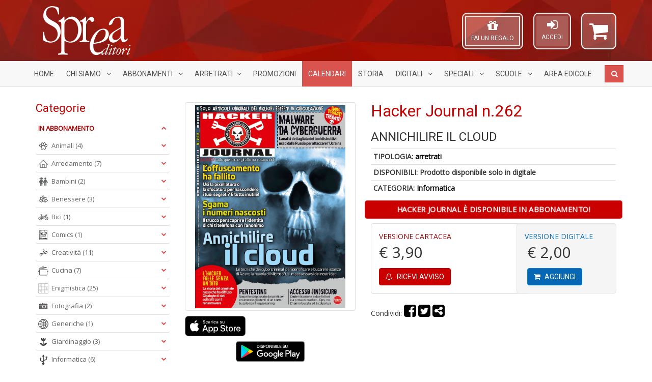

--- FILE ---
content_type: text/html; charset=UTF-8
request_url: https://sprea.it/rivista/33590-hacker-journal-n262
body_size: 82838
content:



<!DOCTYPE html> <html lang="it"> <head> <meta charset="UTF-8">
<meta http-equiv="X-UA-Compatible" content="IE=edge">
<meta name="viewport" content="width=device-width, initial-scale=1">
<title>Hacker Journal n.262 | SPREA EDITORI</title>
<meta name="description" content="Sprea Editori SpA - Acquisto riviste in abbonamento, arretrati, speciali, collections.">
<meta name="keywords" content="Riviste, abbonamenti, arretrati, speciali, collections, Argos, Il mio cane, Gatto magazine, BBC Vegetarian, La Mia Cucina Vegetariana, Vegetariani in Cucina, Settimana Sudoku, Nikon Photography, Professional Photoshop, Il Fotografo, Digital Camera Magazine, Professional Photo, Pollice Verde, Il Mio Giardino, Ubuntu Facile, Il Mio Computer Idea, Droni Magazine, Mac Magazine, Linux Pro, App Journal, Leggi Illustrate, Classic Rock, Classic Rock Prog, Vinile, Classic Jazz, Science World Focus, Nuovo Orione, Le Stelle, Conoscere la Storia, Guerre e Guerrieri, Medioevo Misterioso, BBC History, Professione Camionista, Come fare tutto in Minecraft, Pika Mania">

<meta property="og:site_name" content="Sprea Editori"/>











<link rel="apple-touch-icon" sizes="57x57" href="https://sprea.it/assets/favicons/xapple-icon-57x57.png.pagespeed.ic.sNkpiYwD-7.webp">
<link rel="apple-touch-icon" sizes="60x60" href="https://sprea.it/assets/favicons/xapple-icon-60x60.png.pagespeed.ic.2h1u5fMlis.webp">
<link rel="apple-touch-icon" sizes="72x72" href="https://sprea.it/assets/favicons/xapple-icon-72x72.png.pagespeed.ic.Tt10iqQIah.webp">
<link rel="apple-touch-icon" sizes="76x76" href="https://sprea.it/assets/favicons/xapple-icon-76x76.png.pagespeed.ic.ncLq94IHjU.webp">
<link rel="apple-touch-icon" sizes="114x114" href="https://sprea.it/assets/favicons/xapple-icon-114x114.png.pagespeed.ic.gq5NQxlpeK.webp">
<link rel="apple-touch-icon" sizes="120x120" href="https://sprea.it/assets/favicons/xapple-icon-120x120.png.pagespeed.ic.2h7q_ifPDf.webp">
<link rel="apple-touch-icon" sizes="144x144" href="https://sprea.it/assets/favicons/xapple-icon-144x144.png.pagespeed.ic.qf3np0zzZ1.webp">
<link rel="apple-touch-icon" sizes="152x152" href="https://sprea.it/assets/favicons/xapple-icon-152x152.png.pagespeed.ic.-E_CtnljZg.webp">
<link rel="apple-touch-icon" sizes="180x180" href="https://sprea.it/assets/favicons/xapple-icon-180x180.png.pagespeed.ic.6y1ocCEFjf.webp">
<link rel="icon" type="image/png" sizes="192x192" href="https://sprea.it/assets/favicons/xandroid-icon-192x192.png.pagespeed.ic.jPtP_aJlGd.webp">
<link rel="icon" type="image/png" sizes="96x96" href="https://sprea.it/assets/favicons/xfavicon-96x96.png.pagespeed.ic.IEI8yRR4n5.webp">
<link rel="icon" type="image/png" sizes="32x32" href="https://sprea.it/assets/favicons/xfavicon-32x32.png.pagespeed.ic.MvxxZcQLNR.webp">
<link rel="icon" type="image/png" sizes="16x16" href="https://sprea.it/assets/favicons/xfavicon-16x16.png.pagespeed.ic.rBulproivT.webp">

<link rel="manifest" href="https://sprea.it/assets/favicons/manifest.json">
<meta name="msapplication-TileColor" content="#9c0000">
<meta name="msapplication-TileImage" content="https://sprea.it/assets/favicons/ms-icon-144x144.png">
<meta name="theme-color" content="#9c0000">

<link media="all" type="text/css" rel="stylesheet" href="/assets/css/A.bootstrap.min.css.pagespeed.cf.Z1J6XCZLyu.css">
<link media="all" type="text/css" rel="stylesheet" href="https://cdnjs.cloudflare.com/ajax/libs/font-awesome/4.7.0/css/font-awesome.min.css">
<link rel="stylesheet" href="https://cdnjs.cloudflare.com/ajax/libs/OwlCarousel2/2.3.4/assets/owl.carousel.min.css"/>
<link rel="stylesheet" href="https://cdnjs.cloudflare.com/ajax/libs/OwlCarousel2/2.3.4/assets/owl.theme.default.min.css"/>

<link href="https://fonts.googleapis.com/css2?family=Roboto&family=Open+Sans&display=swap" rel="stylesheet">

<link rel="stylesheet" href="/assets/css/A.theme,,_style.css,,qv==1.8.0+style.css,,qv==1.8.0+MegaNavbar.min.css,Mcc.0oeNvE67e6.css.pagespeed.cf.OmxUq1ghm0.css">






<!-- MegaNavbar-->


<!--
paypal banner script
-->
<script src="https://www.paypal.com/sdk/js?client-id=AWpP2JGAXJ4BIHlxNmn7rKp5LDRzK6JGS9V7Od1bQrZUG_7L9Pbr9ii2qBvvlNoObVU5LrC5zhzHQsM1&currency=EUR&components=messages" data-namespace="PayPalSDK"></script>
<!--
paypal banner script
-->

<script type="text/javascript">var _iub=_iub||[];_iub.csConfiguration={"askConsentAtCookiePolicyUpdate":true,"perPurposeConsent":true,"purposes":"1,4","reloadOnConsent":true,"siteId":3314311,"whitelabel":false,"cookiePolicyId":97997012,"lang":"it","i18n":{"it":{"banner":{"title":"","dynamic":{"body":"Noi e terze parti selezionate raccogliamo informazioni personali e utilizziamo cookie o tecnologie simili per finalità\ntecniche e, con il tuo consenso, anche per le finalità di esperienza e misurazione come specificato nella cookie\npolicy. Il rifiuto del consenso può rendere non disponibili le relative funzioni. Puoi liberamente prestare, rifiutare o\nrevocare il tuo consenso, in qualsiasi momento. In caso di vendita di informazioni personali, puoi fare opt-out\nutilizzando il link \"Non vendere le mie informazioni personali\". Per saperne di più sulle categorie di informazioni\npersonali raccolte e sulle finalità per le quali tali informazioni saranno utilizzate, si prega di fare riferimento alla\nnostra privacy policy. Usa il pulsante “Accetta” per acconsentire. Usa il pulsante “Rifiuta” o chiudi questa\ninformativa per continuare senza accettare.\""}}}},"cookiePolicyUrl":"https://sprea.it/pagina/privacy","banner":{"acceptButtonCaptionColor":"#FFFFFF","acceptButtonColor":"#891703","acceptButtonDisplay":true,"backgroundColor":"#F9F9F8","brandBackgroundColor":"#F9F9F8","brandTextColor":"#000000","closeButtonDisplay":false,"customizeButtonCaptionColor":"#000000","customizeButtonColor":"#E1E1E1","customizeButtonDisplay":true,"explicitWithdrawal":true,"listPurposes":true,"logo":"https://sprea.it/assets/images/xsprea_paypal_logo_90.png.pagespeed.ic.1LMH2H-sye.webp","linksColor":"#891703","position":"bottom","rejectButtonCaptionColor":"#FFFFFF","rejectButtonColor":"#891703","rejectButtonDisplay":true,"theme":"asphalt-neutral","textColor":"#000000"}};</script>

    <meta property="og:url" content="https://sprea.it/rivista/33590-hacker-journal-n262"/>
    <meta property="og:type" content="website"/>
    <meta property="og:title" content="Hacker Journal n.262 | SPREA.IT"/>
    <meta property="og:description" content="Sprea Editori SpA - Acquisto riviste in abbonamento, arretrati, bundle, speciali, collections."/>
            <meta property="og:image" content="https://sprea.it/storage/images/products/33590/hd/cop_139_262.jpg"/>
    
<script type="text/javascript" src="//cdn.iubenda.com/cs/iubenda_cs.js" charset="UTF-8" async></script>
<style>.panel-title a.collapsed:after{content:"\f078"}.animated{-webkit-animation-duration:.7s;animation-duration:.7s;-webkit-animation-fill-mode:both;animation-fill-mode:both}.animated.infinite{-webkit-animation-iteration-count:infinite;animation-iteration-count:infinite}.animated.hinge{-webkit-animation-duration:.7s;animation-duration:.7s}.animated.flipOutX,.animated.flipOutY,.animated.bounceIn,.animated.bounceOut{-webkit-animation-duration:.7s;animation-duration:.7s}@-webkit-keyframes fadeInUp {
		from {
			opacity: 0;
			-webkit-transform: translate3d(0, 100%, 0);
			transform: translate3d(0, 100%, 0);
		}
		to {
			opacity: 1;
			-webkit-transform: none;
			transform: none;
		}
	}@keyframes  fadeInUp {
		from {
			opacity: 0;
			-webkit-transform: translate3d(0, 100%, 0);
			transform: translate3d(0, 100%, 0);
		}
		to {
			opacity: 1;
			-webkit-transform: none;
			transform: none;
		}
	}.fadeInUp{-webkit-animation-name:fadeInUp;animation-name:fadeInUp}.under-product-wrapper{padding:5px 10px 10px 10px;height:auto;border-top:1px solid #ddd}.under-product-wrapper a{text-decoration:none}.product-img-wrapper{padding:5px;display:flex;height:210px}.product-img-wrapper img{width:100%;height:auto;object-fit:contain;object-position:center}.owl-carousel .owl-stage-outer{}.slider_test .owl-carousel .owl-stage-outer{padding:10px 10px 10px 5px}div.products .product{margin:0 15px 15px 5px;padding:0;border-radius:3px;background-color:#fff;border-top:4px solid #c90000;-webkit-transition:all .2s ease-in;-moz-transition:all .2s ease-in;-o-transition:all .2s ease-in;transition:all .2s ease-in;-webkit-box-shadow:0 1px 5px #999;-moz-box-shadow:0 1px 5px #999;-o-box-shadow:0 1px 5px #999;box-shadow:0 1px 5px #999}div.products .product:hover{-webkit-box-shadow:0 3px 5px #8c8c8c;-moz-box-shadow:0 3px 5px #8c8c8c;-o-box-shadow:0 3px 5px #8c8c8c;box-shadow:0 3px 5px #8c8c8c;transform:scale(1.05);-webkit-transform:scale(1.05);transition:.3s ease-in-out;-webkit-transition:.3s ease-in-out}.widget_pt_categories{border:0;padding:0}.stretched-link::after{position:absolute;top:0;right:0;bottom:0;left:0;z-index:1;pointer-events:auto;content:"";background-color:rgba(0,0,0,0)}.under-product-wrapper .label{opacity:0;-webkit-transition:all .2s ease-in;-moz-transition:all .2s ease-in;-o-transition:all .2s ease-in;transition:all .2s ease-in}div.products .product:hover .under-product-wrapper .label{opacity:1;-webkit-transition:all .2s ease-out .5s;-moz-transition:all .2s ease-out .5s;-o-transition:all .2s ease-out .5s;transition:all .2s ease-out .5s}.btn.active.focus,.btn.active:focus,.btn.focus,.btn:active.focus,.btn:active:focus,.btn:focus{outline:0}product .text-muted{width:6em}.product .prezzo{display:none}.product:hover .versione{display:none}.product:hover .prezzo{display:inline}.product .inner-product-content{position:relative}@media (min-width:992px){.container{width:970px}}@media (min-width:1200px){.container{width:1170px}}ins[id^="revive"] img{max-width:100%;height:auto}.site-content label{position:static;margin-top:0}</style>

<style>.table-borderless tbody+tbody,.table-borderless td,.table-borderless th,.table-borderless thead th{border:0!important}.m-0{margin:0!important}.mt-0{margin-top:0!important}.mb-0{margin-bottom:0!important}.mx-0{margin-left:0!important;margin-right:0!important}.my-0{padding-top:0!important;padding-bottom:0!important}.p-0{padding:0!important}.pt-0{padding-top:0!important}.pb-0{padding-bottom:0!important}.px-0{padding-left:0!important;padding-right:0!important}.py-0{padding-top:0!important;padding-bottom:0!important}.btn-facebook,.dropdown-menu>li>a.btn-facebook{color:#fff;background-color:#3b5998;border-color:rgba(0,0,0,.2)}.btn-facebook:hover,.btn-facebook:focus,.btn-facebook:active,.btn-facebook.active,.open .dropdown-toggle.btn-facebook,.dropdown-menu>li>a.btn-facebook:hover{color:#fff;background-color:#2d4373;border-color:rgba(0,0,0,.2)}.btn-twitter,.dropdown-menu>li>a.btn-twitter{color:#fff;background-color:#55acee;border-color:rgba(0,0,0,.2)}.btn-twitter:hover,.btn-twitter:focus,.btn-twitter:active,.btn-twitter.active,.open>.dropdown-toggle.btn-twitter,.dropdown-menu>li>a.btn-twitter:hover{color:#fff;background-color:#2795e9;border-color:rgba(0,0,0,.2)}.btn-google,.dropdown-menu>li>a.btn-google{color:#fff;background-color:#dd4b39;border-color:rgba(0,0,0,.2)}.btn-google:hover,.btn-google:focus,.btn-google:active,.btn-google.active,.open .dropdown-toggle.btn-google,.dropdown-menu>li>a.btn-google:hover{color:#fff;background-color:#c23321;border-color:rgba(0,0,0,.2)}.btn-secondary{color:#333;background-color:#fff;border-color:#ccc;border:1px solid}.btn-secondary:focus,.btn-secondary.focus{color:#333;background-color:#e6e6e6;border-color:#8c8c8c}.btn-secondary:hover{color:#333;background-color:#e6e6e6;border-color:#adadad}.btn-secondary:active,.btn-secondary.active,.open>.dropdown-toggle.btn-secondary{color:#333;background-color:#e6e6e6;background-image:none;border-color:#adadad}.btn-secondary:active:hover,.btn-secondary.active:hover,.open>.dropdown-toggle.btn-secondary:hover,.btn-secondary:active:focus,.btn-secondary.active:focus,.open>.dropdown-toggle.btn-secondary:focus,.btn-secondary:active.focus,.btn-secondary.active.focus,.open>.dropdown-toggle.btn-secondary.focus{color:#333;background-color:#d4d4d4;border-color:#8c8c8c}.btn-secondary.disabled:hover,.btn-secondary[disabled]:hover,fieldset[disabled] .btn-secondary:hover,.btn-secondary.disabled:focus,.btn-secondary[disabled]:focus,fieldset[disabled] .btn-secondary:focus,.btn-secondary.disabled.focus,.btn-secondary[disabled].focus,fieldset[disabled] .btn-secondary.focus{background-color:#fff;border-color:#ccc}.btn-secondary .badge{color:#fff;background-color:#333}</style>
      <style>.fake_button{cursor:pointer;display:inline-block;padding:10px;border-radius:10px;border:solid 2px #d3d3d3;margin:0 0 10px;height:15rem;width:12rem;overflow:hidden}.btn-warehouse{background:#424b54}.btn-warehouse:hover,.btn-warehouse:focus{background:rgba(10,10,10,.16);color:#000}.card-shadow{box-shadow:10px 10px 5px -3px rgba(0,0,0,.2);-webkit-transition:all 1s ease;-moz-transition:all 1s ease;-o-transition:all 1s ease;transition:all 1s ease}.sped-ita{width:100px;position:absolute;bottom:10px;left:20px;z-index:1}.sped-ita.visible-xs{width:80px;left:15px}.sped-ita.visible-lg{width:120px}.zoom-icon{position:absolute;color:#fff;bottom:10px;top:auto;right:10px;background:#88130c;border-radius:50%;padding:6px}@keyframes  zoom-pulse {
            0% {
                transform: scale(1, 1);
            }

            50% {
                transform: scale(1.05, 1.05);
            }

            100% {
                transform: scale(1, 1);
            }
        }.abb-disponibile{white-space:normal;animation:zoom-pulse 2s linear infinite}@media (min-width:768px){.box-digitale{padding:15px;position:relative;margin-left:-55px;border-radius:4px}}.roll-in-blurred-left{-webkit-animation:roll-in-blurred-left .65s cubic-bezier(.230,1.000,.320,1.000) both;animation:roll-in-blurred-left .65s cubic-bezier(.230,1.000,.320,1.000) both}@-webkit-keyframes roll-in-blurred-left {
            0% {
                -webkit-transform: translateX(-1000px) rotate(-720deg);
                transform: translateX(-1000px) rotate(-720deg);
                -webkit-filter: blur(50px);
                filter: blur(50px);
                opacity: 0;
            }
            100% {
                -webkit-transform: translateX(0) rotate(0deg);
                transform: translateX(0) rotate(0deg);
                -webkit-filter: blur(0);
                filter: blur(0);
                opacity: 1;
            }
        }@keyframes  roll-in-blurred-left {
            0% {
                -webkit-transform: translateX(-1000px) rotate(-720deg);
                transform: translateX(-1000px) rotate(-720deg);
                -webkit-filter: blur(50px);
                filter: blur(50px);
                opacity: 0;
            }
            100% {
                -webkit-transform: translateX(0) rotate(0deg);
                transform: translateX(0) rotate(0deg);
                -webkit-filter: blur(0);
                filter: blur(0);
                opacity: 1;
            }
        }</style>

    <style>.owl-item.current .img-thumbnail{border-color:#900}#sync1 img{width:auto;height:400px;margin:0 auto;object-fit:contain}#sync2 img{width:55px;height:75px;object-fit:cover;object-position:top}#sync1 .owl-nav{opacity:.1;transition:.3s}#sync1:hover .owl-nav{opacity:.8}</style>

    <style>#sync1,#sync2{margin-bottom:10px}#sync1 .owl-item{}#sync2 .owl-item{cursor:pointer}#sync2 .current .item{background:#0c83e7}.owl-theme .owl-nav{margin-top:0}.owl-theme .owl-nav [class*="owl-"]{transition:all .3s ease}.owl-theme .owl-nav [class*="owl-"].disabled:hover{background-color:#d6d6d6}.owl-theme .owl-nav [class*="owl-"]:hover{background:#eee}#sync1.owl-theme{position:relative}#sync1.owl-theme .owl-next,#sync1.owl-theme .owl-prev{width:22px;height:40px;margin-top:-20px;position:absolute;top:50%}#sync1.owl-theme .owl-prev{left:10px}#sync1.owl-theme .owl-next{right:10px}</style>
 <style>.abbonamenti-list{display:block}.warning-assistenza{color:#a91002}</style> </head> <body itemscope="itemscope" itemtype="http://schema.org/WebPage"> <noscript> <iframe src="https://www.googletagmanager.com/ns.html?id=GTM-KKDRVL4" height="0" width="0" style="display:none;visibility:hidden"></iframe> </noscript> <div id="fb-root"></div> <script async type="text/plain" class="_iub_cs_activate" defer crossorigin="anonymous" src="https://connect.facebook.net/it_IT/sdk.js#xfbml=1&version=v7.0" nonce="CcfulpH3"></script> <header class="site-header" style="background:linear-gradient(rgba(0,0,0,.02),rgba(0,0,0,.02)) , url(/assets/images/xbg_red_hd.jpg.pagespeed.ic.8PRCepeSBo.webp) repeat left top transparent;background-blend-mode:darken"> <div class="logo-wrapper"> <div class="container"> <div class="row"> <div class="col-sm-12"> <div class="site-logo"> <a href="/"> <img src="/assets/images/xsprea_logo_white_mini.png.pagespeed.ic.-jiA7glIo8.webp" alt="Logo Sprea Editori" class="img-responsive" title="Sprea Editori" itemprop="logo"/> </a> </div> <div id="top-shopping-cart" class="dropdown shopping-cart pull-right" style="position: relative;"> <a data-target="#" href="https://sprea.it/carrello" data-toggle="dropdown" role="button" data-toggle="tooltip" title="Carrello">  <i class="fa fa-shopping-cart" id="shopping-cart-icon"></i> </a> <div class="dropdown-menu" style="width: 300px; margin: 5px 0 0; padding: 10px; z-index: 10001;">  <div class="text-center"> Nessun articolo nel carrello </div>  </div> </div> <div id="modal-login-form" class="pull-right">
        <aside class="widget_pt_login_widget">
            <a href="#" data-toggle="modal" data-target="#loginModal">
                <i class="fa fa-sign-in" style="font-size: 24px;"></i><br>
                <small>ACCEDI</small>
            </a>
        </aside>
    </div>

    <div class="modal fade" id="loginModal" tabindex="-1" role="dialog">
        <div class="modal-dialog modal-sm" role="document">
            <div class="modal-content">
                <form action="/login" method="post">
                    <div class="modal-header text-center">
                        <button type="button" class="close" data-dismiss="modal" aria-label="Chiudi">
                            <span aria-hidden="true">&times;</span>
                        </button>
                        <img src="https://sprea.it/assets/images/xsprea_logo_white_mini_red.png.pagespeed.ic.SH2OC9hZur.webp" style="max-width: 150px; margin-bottom: 10px;" alt="logo Sprea">
                        <h4 class="modal-title">Effettua l'accesso</h4>
                    </div>
                    <div class="modal-body">
                        <div class="form-group">
                            <label for="user">Email o Codice cliente</label>
                            <input type="text" name="user" id="user" class="form-control" required="required">
                        </div>
                        <div class="form-group">
                            <label for="password">Password</label>
                            <input type="password" name="password" id="password" class="form-control" required="required">
                            <p class="help-block text-muted clearfix">
                                <a href="https://sprea.it/password/reset" class="pull-right">
                                    <small>Hai dimenticato la password?</small>
                                </a>
                            </p>
                        </div>
                        <button type="submit" class="btn btn-block btn-default">Accedi</button>
                    </div>
                    <div class="modal-footer text-left">
                        <p class="text-center">oppure accedi con:</p>

                        <div class="row">
                            <div class="col-xs-6">
                                <a href="/login/facebook" class="btn btn-facebook btn-block">
                                    <i class="fa fa-facebook"></i> Facebook</a>
                            </div>
                            <div class="col-xs-6">
                                <a href="/login/google" class="btn btn-google btn-block">
                                    <i class="fa fa fa-google"></i> Google</a>
                            </div>
                        </div>
                        <div class="row">
                            <div class="col-xs-offset-3 col-xs-6">
                                <div id="AmazonPaySignInButton"></div>
                            </div>
                        </div>

                        <hr>

                        Non hai un account? <a href="/registrazione">Registrati ora</a>
                    </div>
                </form>
            </div>
        </div>
    </div>
<style>.modal label{position:static;margin-top:0;font-size:inherit;font-weight:inherit}#modal-login-form{margin-top:15px;margin-right:20px;float:right;border:2px solid #efefef;-webkit-border-radius:10px;-moz-border-radius:10px;border-radius:10px;padding:4px 4px 4px 4px;background-color:rgba(255,255,255,.16)}#modal-login-form a{color:#fff;height:60px;padding:5px 10px 20px 10px;background-color:rgba(255,255,255,.16);display:inline-block;text-decoration:none;border-radius:3px;text-align:center}#top-shopping-cart{margin-top:15px}@media (max-width:767px){#top-login-form .caret{position:absolute;left:40%}}#top-regala-buono{margin-top:15px;margin-right:20px;float:right;border:2px solid #efefef;-webkit-border-radius:10px;-moz-border-radius:10px;border-radius:10px;padding:4px 4px 4px 4px;background-color:rgba(255,255,255,.16)}#top-regala-buono a{color:#fff;height:60px;border:2px solid #efefef;padding:5px 10px 20px 10px;background-color:rgba(255,255,255,.16);display:inline-block;text-decoration:none;border-radius:3px;text-align:center}@media all and (max-width:994px){#modal-login-form,#top-regala-buono,#top-shopping-cart{margin-top:0}}@media screen and (max-width:317px) and (min-width:244px){#modal-login-form{margin:0;margin-top:10px}}@media screen and (max-width:337px) and (min-width:317px){#modal-login-form{margin:0;margin-top:10px}#top-shopping-cart{margin-left:21px}}.pulse{box-shadow:0 0 0 rgba(255,255,255,.4);animation:pulse 1.5s infinite}.pulse:hover{animation:none}#AmazonPaySignInButton{height:38px!important;width:100%!important;margin:5px}@-webkit-keyframes pulse {
        0% {
            -webkit-box-shadow: 0 0 0 0 rgba(255, 255, 255, 1);
        }
        70% {
            -webkit-box-shadow: 0 0 0 10px rgba(255, 255, 255, 0);
        }
        100% {
            -webkit-box-shadow: 0 0 0 0 rgba(255, 255, 255, 0);
        }
    }@keyframes  pulse {
        0% {
            -moz-box-shadow: 0 0 0 0 rgba(255, 255, 255, 1);
            box-shadow: 0 0 0 0 rgba(255, 255, 255, 0.4);
        }
        70% {
            -moz-box-shadow: 0 0 0 10px rgba(255, 255, 255, 0);
            box-shadow: 0 0 0 10px rgba(255, 255, 255, 0);
        }
        100% {
            -moz-box-shadow: 0 0 0 0 rgba(255, 255, 255, 0);
            box-shadow: 0 0 0 0 rgba(255, 255, 255, 0);
        }
    }</style>

<div id="top-regala-buono" class="pulse hidden-xs">
    <aside class="widget_pt_login_widget">
        <a href="https://sprea.it/fai-un-regalo">
            <i class="fa fa-gift" style="font-size: 24px;"></i><br>
            <small>FAI UN REGALO</small>
        </a>
    </aside>
</div>

 </div> </div> </div> </div> <style>.navbar .navbar-center{display:inline-block;float:none;vertical-align:top}.navbar .navbar-header{text-align:center}.dropdown-menu li a img{width:20px;height:20px}.nav>li>a{padding-left:12px;padding-right:12px}#SpreaNavbar .navbar-nav>li.nav-calendari>a{background-color:#d9534f;color:#fff}#SpreaNavbar .navbar-nav>li.nav-calendari>a:hover,#SpreaNavbar .navbar-nav>li.nav-calendari>a:focus,#SpreaNavbar .navbar-nav>li.nav-calendari.active>a,#SpreaNavbar .navbar-nav>li.nav-calendari.open>a{background-color:#d9534f;background-image:linear-gradient(to bottom,rgba(0,0,0,.2),rgba(0,0,0,0));background-repeat:no-repeat}#SpreaNavbar .navbar-nav>li.nav-calendari>a::after,#SpreaNavbar .navbar-nav>li.nav-calendari.active>a::after,#SpreaNavbar .navbar-nav>li.nav-calendari>a:hover::after,#SpreaNavbar .navbar-nav>li.nav-calendari.open>a::after{border-top-color:#d9534f!important}</style> <nav class="navbar navbar-default navbar-static-top dropdown-onhover no-border-radius SlideRightToLeft text-uppercase" role="navigation" style="margin-bottom: 0;"> <div class="container"> <div class="navbar-header"> <button type="button" class="navbar-toggle pull-left" data-toggle="collapse" data-target="#SpreaNavbar"> <span class="sr-only">Menù</span> <span class="icon-bar"></span><span class="icon-bar"></span><span class="icon-bar"></span> </button> <ul class="nav navbar-nav navbar-center no-margin hidden-sm hidden-md hidden-lg"> <li class=""> <a href="https://sprea.it/abbonamenti-riviste">Abbonamenti</a> </li> <li class=""> <a href="/arretrati">Arretrati</a> </li> </ul> </div> <div class="collapse navbar-collapse" id="SpreaNavbar"> <ul class="nav navbar-nav"> <li class=" hidden-sm"> <a href="/">Home</a> </li> <li class="dropdown-short visible-lg "> <a href="javascript:;" class="dropdown-toggle" data-toggle="dropdown"> Chi Siamo <span class="caret"></span> </a> <ul class="dropdown-menu"> <li class=""> <a href="/pagina/contatti">Contatti</a> </li> <li class=""> <a href="/pagina/il-gruppo">Il gruppo</a> </li> <li class=""> <a href="/pagina/pubblicita">Pubblicità</a> </li> </ul> </li> <li class="dropdown-wide "> <a href="javascript:;" class="dropdown-toggle" data-toggle="dropdown"> Abbonamenti <span class="caret"></span></a> <div class="dropdown-menu"> <ul class="row">  <li class="col-xs-12 col-sm-6 col-md-4 col-lg-3 "> <a href="https://sprea.it/abbonamenti-riviste/categoria/animali" title="Animali"> <img src="[data-uri]" data-src="[data-uri]" class="lazyload hidden-xs" alt="Icona Animali"/> Animali</a> </li>  <li class="col-xs-12 col-sm-6 col-md-4 col-lg-3 "> <a href="https://sprea.it/abbonamenti-riviste/categoria/arredamento" title="Arredamento"> <img src="[data-uri]" data-src="[data-uri]" class="lazyload hidden-xs" alt="Icona Arredamento"/> Arredamento</a> </li>  <li class="col-xs-12 col-sm-6 col-md-4 col-lg-3 "> <a href="https://sprea.it/abbonamenti-riviste/categoria/bambini" title="Bambini"> <img src="[data-uri]" data-src="[data-uri]" class="lazyload hidden-xs" alt="Icona Bambini"/> Bambini</a> </li>  <li class="col-xs-12 col-sm-6 col-md-4 col-lg-3 "> <a href="https://sprea.it/abbonamenti-riviste/categoria/benessere" title="Benessere"> <img src="[data-uri]" data-src="[data-uri]" class="lazyload hidden-xs" alt="Icona Benessere"/> Benessere</a> </li>  <li class="col-xs-12 col-sm-6 col-md-4 col-lg-3 "> <a href="https://sprea.it/abbonamenti-riviste/categoria/bici" title="Bici"> <img src="[data-uri]" data-src="[data-uri]" class="lazyload hidden-xs" alt="Icona Bici"/> Bici</a> </li>  <li class="col-xs-12 col-sm-6 col-md-4 col-lg-3 "> <a href="https://sprea.it/abbonamenti-riviste/categoria/comics" title="Comics"> <img src="[data-uri]" data-src="/assets/icone-categorie/xComics.png.pagespeed.ic.WzSePDW7HU.webp" class="lazyload hidden-xs" alt="Icona Comics"/> Comics</a> </li>  <li class="col-xs-12 col-sm-6 col-md-4 col-lg-3 "> <a href="https://sprea.it/abbonamenti-riviste/categoria/creativit%C3%A0" title="Creatività"> <img src="[data-uri]" data-src="[data-uri]" class="lazyload hidden-xs" alt="Icona Creatività"/> Creatività</a> </li>  <li class="col-xs-12 col-sm-6 col-md-4 col-lg-3 "> <a href="https://sprea.it/abbonamenti-riviste/categoria/cucina" title="Cucina"> <img src="[data-uri]" data-src="[data-uri]" class="lazyload hidden-xs" alt="Icona Cucina"/> Cucina</a> </li>  <li class="col-xs-12 col-sm-6 col-md-4 col-lg-3 "> <a href="https://sprea.it/abbonamenti-riviste/categoria/enigmistica" title="Enigmistica"> <img src="[data-uri]" data-src="[data-uri]" class="lazyload hidden-xs" alt="Icona Enigmistica"/> Enigmistica</a> </li>  <li class="col-xs-12 col-sm-6 col-md-4 col-lg-3 "> <a href="https://sprea.it/abbonamenti-riviste/categoria/fotografia" title="Fotografia"> <img src="[data-uri]" data-src="[data-uri]" class="lazyload hidden-xs" alt="Icona Fotografia"/> Fotografia</a> </li>  <li class="col-xs-12 col-sm-6 col-md-4 col-lg-3 "> <a href="https://sprea.it/abbonamenti-riviste/categoria/generiche" title="Generiche"> <img src="[data-uri]" data-src="[data-uri]" class="lazyload hidden-xs" alt="Icona Generiche"/> Generiche</a> </li>  <li class="col-xs-12 col-sm-6 col-md-4 col-lg-3 "> <a href="https://sprea.it/abbonamenti-riviste/categoria/giardinaggio" title="Giardinaggio"> <img src="[data-uri]" data-src="[data-uri]" class="lazyload hidden-xs" alt="Icona Giardinaggio"/> Giardinaggio</a> </li>  <li class="col-xs-12 col-sm-6 col-md-4 col-lg-3 "> <a href="https://sprea.it/abbonamenti-riviste/categoria/informatica" title="Informatica"> <img src="[data-uri]" data-src="[data-uri]" class="lazyload hidden-xs" alt="Icona Informatica"/> Informatica</a> </li>  <li class="col-xs-12 col-sm-6 col-md-4 col-lg-3 "> <a href="https://sprea.it/abbonamenti-riviste/categoria/leggi" title="Leggi"> <img src="[data-uri]" data-src="[data-uri]" class="lazyload hidden-xs" alt="Icona Leggi"/> Leggi</a> </li>  <li class="col-xs-12 col-sm-6 col-md-4 col-lg-3 "> <a href="https://sprea.it/abbonamenti-riviste/categoria/motori%20e%20trasporti" title="Motori e Trasporti"> <img src="[data-uri]" data-src="[data-uri]" class="lazyload hidden-xs" alt="Icona Motori e Trasporti"/> Motori e Trasporti</a> </li>  <li class="col-xs-12 col-sm-6 col-md-4 col-lg-3 "> <a href="https://sprea.it/abbonamenti-riviste/categoria/musica" title="Musica"> <img src="[data-uri]" data-src="[data-uri]" class="lazyload hidden-xs" alt="Icona Musica"/> Musica</a> </li>  <li class="col-xs-12 col-sm-6 col-md-4 col-lg-3 "> <a href="https://sprea.it/abbonamenti-riviste/categoria/scienze" title="Scienze"> <img src="[data-uri]" data-src="[data-uri]" class="lazyload hidden-xs" alt="Icona Scienze"/> Scienze</a> </li>  <li class="col-xs-12 col-sm-6 col-md-4 col-lg-3 "> <a href="https://sprea.it/abbonamenti-riviste/categoria/storia" title="Storia"> <img src="[data-uri]" data-src="[data-uri]" class="lazyload hidden-xs" alt="Icona Storia"/> Storia</a> </li>  <li class="col-xs-12 divider"></li> <li class="col-xs-12 text-center "> <a href="https://sprea.it/abbonamenti-riviste"> Visualizza tutte le <strong>riviste in abbonamento</strong></a> </li> </ul> </div> </li> <li class="dropdown-wide "> <a href="javascript:;" class="dropdown-toggle" data-toggle="dropdown"> Arretrati<span class="caret"></span></a> <div class="dropdown-menu"> <ul class="row">  <li class="col-xs-12 col-sm-6 col-md-4 col-lg-3 "> <a href="https://sprea.it/riviste/categoria/album%20da%20colorare" title="Album da colorare"> <img src="[data-uri]" data-src="[data-uri]" class="lazyload hidden-xs" alt="Icona Album da colorare"/> Album da colorare</a> </li>  <li class="col-xs-12 col-sm-6 col-md-4 col-lg-3 "> <a href="https://sprea.it/riviste/categoria/animali" title="Animali"> <img src="[data-uri]" data-src="[data-uri]" class="lazyload hidden-xs" alt="Icona Animali"/> Animali</a> </li>  <li class="col-xs-12 col-sm-6 col-md-4 col-lg-3 "> <a href="https://sprea.it/riviste/categoria/arredamento" title="Arredamento"> <img src="[data-uri]" data-src="[data-uri]" class="lazyload hidden-xs" alt="Icona Arredamento"/> Arredamento</a> </li>  <li class="col-xs-12 col-sm-6 col-md-4 col-lg-3 "> <a href="https://sprea.it/riviste/categoria/bambini" title="Bambini"> <img src="[data-uri]" data-src="[data-uri]" class="lazyload hidden-xs" alt="Icona Bambini"/> Bambini</a> </li>  <li class="col-xs-12 col-sm-6 col-md-4 col-lg-3 "> <a href="https://sprea.it/riviste/categoria/benessere" title="Benessere"> <img src="[data-uri]" data-src="[data-uri]" class="lazyload hidden-xs" alt="Icona Benessere"/> Benessere</a> </li>  <li class="col-xs-12 col-sm-6 col-md-4 col-lg-3 "> <a href="https://sprea.it/riviste/categoria/bici" title="Bici"> <img src="[data-uri]" data-src="[data-uri]" class="lazyload hidden-xs" alt="Icona Bici"/> Bici</a> </li>  <li class="col-xs-12 col-sm-6 col-md-4 col-lg-3 "> <a href="https://sprea.it/riviste/categoria/calendari" title="Calendari"> <img src="[data-uri]" data-src="[data-uri]" class="lazyload hidden-xs" alt="Icona Calendari"/> Calendari</a> </li>  <li class="col-xs-12 col-sm-6 col-md-4 col-lg-3 "> <a href="https://sprea.it/riviste/categoria/calendari%20agende" title="Calendari Agende"> <img src="[data-uri]" data-src="[data-uri]" class="lazyload hidden-xs" alt="Icona Calendari Agende"/> Calendari Agende</a> </li>  <li class="col-xs-12 col-sm-6 col-md-4 col-lg-3 "> <a href="https://sprea.it/riviste/categoria/comics" title="Comics"> <img src="[data-uri]" data-src="/assets/icone-categorie/xComics.png.pagespeed.ic.WzSePDW7HU.webp" class="lazyload hidden-xs" alt="Icona Comics"/> Comics</a> </li>  <li class="col-xs-12 col-sm-6 col-md-4 col-lg-3 "> <a href="https://sprea.it/riviste/categoria/creativit%C3%A0" title="Creatività"> <img src="[data-uri]" data-src="[data-uri]" class="lazyload hidden-xs" alt="Icona Creatività"/> Creatività</a> </li>  <li class="col-xs-12 col-sm-6 col-md-4 col-lg-3 "> <a href="https://sprea.it/riviste/categoria/cucina" title="Cucina"> <img src="[data-uri]" data-src="[data-uri]" class="lazyload hidden-xs" alt="Icona Cucina"/> Cucina</a> </li>  <li class="col-xs-12 col-sm-6 col-md-4 col-lg-3 "> <a href="https://sprea.it/riviste/categoria/enigmistica" title="Enigmistica"> <img src="[data-uri]" data-src="[data-uri]" class="lazyload hidden-xs" alt="Icona Enigmistica"/> Enigmistica</a> </li>  <li class="col-xs-12 col-sm-6 col-md-4 col-lg-3 "> <a href="https://sprea.it/riviste/categoria/filosofia" title="Filosofia"> <img src="[data-uri]" data-src="[data-uri]" class="lazyload hidden-xs" alt="Icona Filosofia"/> Filosofia</a> </li>  <li class="col-xs-12 col-sm-6 col-md-4 col-lg-3 "> <a href="https://sprea.it/riviste/categoria/fotografia" title="Fotografia"> <img src="[data-uri]" data-src="[data-uri]" class="lazyload hidden-xs" alt="Icona Fotografia"/> Fotografia</a> </li>  <li class="col-xs-12 col-sm-6 col-md-4 col-lg-3 "> <a href="https://sprea.it/riviste/categoria/generiche" title="Generiche"> <img src="[data-uri]" data-src="[data-uri]" class="lazyload hidden-xs" alt="Icona Generiche"/> Generiche</a> </li>  <li class="col-xs-12 col-sm-6 col-md-4 col-lg-3 "> <a href="https://sprea.it/riviste/categoria/giardinaggio" title="Giardinaggio"> <img src="[data-uri]" data-src="[data-uri]" class="lazyload hidden-xs" alt="Icona Giardinaggio"/> Giardinaggio</a> </li>  <li class="col-xs-12 col-sm-6 col-md-4 col-lg-3 "> <a href="https://sprea.it/riviste/categoria/gli%20speciali%20di%20mani%20di%20fata" title="Gli speciali di Mani di Fata"> <img src="[data-uri]" data-src="[data-uri]" class="lazyload hidden-xs" alt="Icona Gli speciali di Mani di Fata"/> Gli speciali di Mani di Fata</a> </li>  <li class="col-xs-12 col-sm-6 col-md-4 col-lg-3 "> <a href="https://sprea.it/riviste/categoria/informatica" title="Informatica"> <img src="[data-uri]" data-src="[data-uri]" class="lazyload hidden-xs" alt="Icona Informatica"/> Informatica</a> </li>  <li class="col-xs-12 col-sm-6 col-md-4 col-lg-3 "> <a href="https://sprea.it/riviste/categoria/leggi" title="Leggi"> <img src="[data-uri]" data-src="[data-uri]" class="lazyload hidden-xs" alt="Icona Leggi"/> Leggi</a> </li>  <li class="col-xs-12 col-sm-6 col-md-4 col-lg-3 "> <a href="https://sprea.it/riviste/categoria/libri" title="Libri"> <img src="[data-uri]" data-src="[data-uri]" class="lazyload hidden-xs" alt="Icona Libri"/> Libri</a> </li>  <li class="col-xs-12 col-sm-6 col-md-4 col-lg-3 "> <a href="https://sprea.it/riviste/categoria/lifestyle" title="Lifestyle"> <img src="[data-uri]" data-src="/assets/icone-categorie/Lifestyle.png" class="lazyload hidden-xs" alt="Icona Lifestyle"/> Lifestyle</a> </li>  <li class="col-xs-12 col-sm-6 col-md-4 col-lg-3 "> <a href="https://sprea.it/riviste/categoria/megastar%20kids" title="Megastar Kids"> <img src="[data-uri]" data-src="/assets/icone-categorie/Megastar%20Kids.png" class="lazyload hidden-xs" alt="Icona Megastar Kids"/> Megastar Kids</a> </li>  <li class="col-xs-12 col-sm-6 col-md-4 col-lg-3 "> <a href="https://sprea.it/riviste/categoria/motori%20e%20trasporti" title="Motori e Trasporti"> <img src="[data-uri]" data-src="[data-uri]" class="lazyload hidden-xs" alt="Icona Motori e Trasporti"/> Motori e Trasporti</a> </li>  <li class="col-xs-12 col-sm-6 col-md-4 col-lg-3 "> <a href="https://sprea.it/riviste/categoria/musica" title="Musica"> <img src="[data-uri]" data-src="[data-uri]" class="lazyload hidden-xs" alt="Icona Musica"/> Musica</a> </li>  <li class="col-xs-12 col-sm-6 col-md-4 col-lg-3 "> <a href="https://sprea.it/riviste/categoria/non%20definita" title="Non definita"> <img src="[data-uri]" data-src="[data-uri]" class="lazyload hidden-xs" alt="Icona Non definita"/> Non definita</a> </li>  <li class="col-xs-12 col-sm-6 col-md-4 col-lg-3 "> <a href="https://sprea.it/riviste/categoria/pesca" title="Pesca"> <img src="[data-uri]" data-src="[data-uri]" class="lazyload hidden-xs" alt="Icona Pesca"/> Pesca</a> </li>  <li class="col-xs-12 col-sm-6 col-md-4 col-lg-3 "> <a href="https://sprea.it/riviste/categoria/quiz" title="Quiz"> <img src="[data-uri]" data-src="[data-uri]" class="lazyload hidden-xs" alt="Icona Quiz"/> Quiz</a> </li>  <li class="col-xs-12 col-sm-6 col-md-4 col-lg-3 "> <a href="https://sprea.it/riviste/categoria/raccolte%20pdf" title="Raccolte PDF"> <img src="[data-uri]" data-src="[data-uri]" class="lazyload hidden-xs" alt="Icona Raccolte PDF"/> Raccolte PDF</a> </li>  <li class="col-xs-12 col-sm-6 col-md-4 col-lg-3 "> <a href="https://sprea.it/riviste/categoria/religioni" title="Religioni"> <img src="[data-uri]" data-src="[data-uri]" class="lazyload hidden-xs" alt="Icona Religioni"/> Religioni</a> </li>  <li class="col-xs-12 col-sm-6 col-md-4 col-lg-3 "> <a href="https://sprea.it/riviste/categoria/scienze" title="Scienze"> <img src="[data-uri]" data-src="[data-uri]" class="lazyload hidden-xs" alt="Icona Scienze"/> Scienze</a> </li>  <li class="col-xs-12 col-sm-6 col-md-4 col-lg-3 "> <a href="https://sprea.it/riviste/categoria/storia" title="Storia"> <img src="[data-uri]" data-src="[data-uri]" class="lazyload hidden-xs" alt="Icona Storia"/> Storia</a> </li>  <li class="col-xs-12 col-sm-6 col-md-4 col-lg-3 "> <a href="https://sprea.it/riviste/categoria/televisivi" title="Televisivi"> <img src="[data-uri]" data-src="[data-uri]" class="lazyload hidden-xs" alt="Icona Televisivi"/> Televisivi</a> </li>  <li class="col-xs-12 col-sm-6 col-md-4 col-lg-3 "> <a href="https://sprea.it/riviste/categoria/viaggi" title="Viaggi"> <img src="[data-uri]" data-src="[data-uri]" class="lazyload hidden-xs" alt="Icona Viaggi"/> Viaggi</a> </li>  <li class="col-xs-12 col-sm-6 col-md-4 col-lg-3 "> <a href="https://sprea.it/riviste/categoria/videogiochi" title="Videogiochi"> <img src="[data-uri]" data-src="[data-uri]" class="lazyload hidden-xs" alt="Icona Videogiochi"/> Videogiochi</a> </li>  <li class="col-xs-12 divider"></li> <li class="col-xs-12 text-center "> <a href="https://sprea.it/tipo-riviste/arretrati"> Visualizza tutti gli <strong>arretrati</strong></a> </li> </ul> </div> </li>  <li class=""> <a href="/tipo-riviste/bundle">Promozioni</a> </li>  <li class="nav-calendari "> <a href="/tipo-riviste/calendari">Calendari</a> </li> <li class=""> <a href="/collane/storia">Storia</a> </li> <li class="dropdown-short "> <a href="javascript:;" class="dropdown-toggle" data-toggle="dropdown"> Digitali <span class="caret"></span></a> <ul class="dropdown-menu"> <li class=""> <a href="/tipo-riviste/digitali">Riviste in Digitale</a> </li> <li class=""> <a href="/raccolte-pdf">Raccolte PDF</a> </li> <li class=""> <a href="/pagina/come-leggere-digitale">Come leggere i digitali</a> </li> </ul> </li> <li class="dropdown-short "> <a href="javascript:;" class="dropdown-toggle" data-toggle="dropdown"> Speciali <span class="caret"></span></a> <ul class="dropdown-menu"> <li> <a href="/tipo-riviste/speciali">Speciali</a> </li> <li> <a href="/specialiMDF">Speciali Mani di Fata</a> </li> <li> <a href="/specialistoria">Speciali Storia</a> </li> <li> <a href="/specialifotografia">Speciali Fotografia</a> </li> <li> <a href="/specialicomputer">Speciali Informatica</a> </li> <li> <a href="/specialipet">Speciali Pet</a> </li> <li> <a href="/libri">Libri</a> </li> <li> <a href="/tipo-riviste/collections">Collections</a> </li> </ul> </li> <li class="dropdown-short "> <a href="javascript:;" class="dropdown-toggle" data-toggle="dropdown"> Scuole <span class="caret"></span> </a> <ul class="dropdown-menu"> <li class=""> <a href="/bando-scuole/testi-scientifici">Testi Scientifici</a> </li> <li class=""> <a href="/bando-scuole/testi-storici">Testi Storici</a> </li> <li class=""> <a href="/bando-scuole/testi-scuola-primaria">Testi per la scuola primaria</a> </li> <li class=""> <a href="/bando-scuole/testi-giuridici">Testi giuridici</a> </li> <li class=""> <a href="/bando-scuole/testi-musica">Testi di musica</a> </li> <li class=""> <a href="/bando-scuole/manuali-fotografia">Manuali di Fotografia</a> </li> <li class=""> <a href="/bando-scuole/ricettari">Ricettari</a> </li> <li class=""> <a href="/bando-scuole/guide-giardinaggio-natura">Guide per il giardinaggio e la natura</a> </li> </ul> </li> <li class="hidden-sm "> <a href="/area-edicola"><span class="hidden-md">Area </span>Edicole</a> </li> </ul> <ul class="nav navbar-nav navbar-right navbar-form p-0"> <li> <form role="search"> <div class="input-group" id="searchbox"> <span class="input-group-btn"> <button class="btn btn-danger" type="button" data-toggle="tooltip" title="Cerca"> <i class="fa fa-search" style="margin-right: 0;"></i> </button> </span> </div> </form> </li> </ul> </div> </div> </nav> <div class="container"> <div id="morphsearch" class="morphsearch" style=""> <form class="morphsearch-form"> <input class="morphsearch-input" aria-label="Campo di ricerca pagina" type="search" placeholder="Cerca..."/> <button class="morphsearch-submit" type="submit" style="display:none">Cerca</button> </form> <div class="morphsearch-content"> <div id="abb-dummy-column" class="dummy-column"> <a href="https://sprea.it/abbonamenti-riviste">Abbonamenti</a> <div id="abb-content">   <a class="dummy-media-object" href="https://sprea.it/abbonamenti/3642-enigmistica-mese"> <img width="50" src="[data-uri]" data-src="https://www.sprea.it/copertine/cop/cop_3642_88.jpg" alt="12 numeri in digitale" class="lazyload"/> <h3><b>12 numeri in digitale</b><br></h3> </a>  <a class="dummy-media-object" href="https://sprea.it/abbonamenti/42-linux-pro"> <img width="50" src="[data-uri]" data-src="https://www.sprea.it/copertine/cop/cop_42_235.jpg" alt="Abbonamento annuale a Linux Pro" class="lazyload"/> <h3><b>Abbonamento annuale a Linux Pro</b><br></h3> </a>  <a class="dummy-media-object" href="https://sprea.it/abbonamenti/4240-la-mia-boutique"> <img width="50" src="[data-uri]" data-src="https://www.sprea.it/copertine/cop/cop_4240_21.jpg" alt="11 numeri in digitale" class="lazyload"/> <h3><b>11 numeri in digitale</b><br></h3> </a>  </div> </div> <div id="spec-dummy-column" class="dummy-column"> <a href="/tipo-riviste/speciali">Speciali</a> <div id="spec-content">   <a class="dummy-media-object" href="https://sprea.it/rivista/39823-anime-cult-retrogamer-n1"> <img src="[data-uri]" data-src="[data-uri]" alt="Anime Cult Retrogamer n.1" class="lazyload"/> <h3> <b>Gaming Hardware</b><br>Anime Cult Retrogamer n.1  <br><span style="color:red">+ DIGITALE</span>  </h3> </a>  <a class="dummy-media-object" href="https://sprea.it/rivista/44058-i-manuali-illustrati-n24"> <img src="[data-uri]" data-src="[data-uri]" alt="I Manuali Illustrati n.24" class="lazyload"/> <h3> <b>Partita IVA</b><br>I Manuali Illustrati n.24  <br><span style="color:red">+ DIGITALE</span>  </h3> </a>  <a class="dummy-media-object" href="https://sprea.it/rivista/40168-raccolta-pdf-linux-digitale-n4"> <img src="[data-uri]" data-src="[data-uri]" alt="Raccolta Pdf Linux (digitale) n.4" class="lazyload"/> <h3> <b>Raccolta Pdf Linux (digitale) n.4</b>  <br><span style="color:red">+ DIGITALE</span>  </h3> </a>  </div> </div> <div id="arr-dummy-column" class="dummy-column"> <a href="/arretrati">Arretrati</a> <div id="arr-content">   <a class="dummy-media-object" href="https://sprea.it/rivista/47737-raccolta-enigmistica-n264"> <img src="[data-uri]" data-src="[data-uri]" alt="Raccolta Enigmistica n.264" class="lazyload"/> <h3> <b>Raccolta Enigmistica n.264</b>  <br><span style="color:red">+ DIGITALE</span>  </h3> </a>  <a class="dummy-media-object" href="https://sprea.it/rivista/31464-ristrutturo-rinnovo-casa-n53"> <img src="[data-uri]" data-src="[data-uri]" alt="Ristrutturo Rinnovo Casa n.53" class="lazyload"/> <h3> <b>Riqualificare tra interno e esterno</b><br>Ristrutturo Rinnovo Casa n.53  <br><span style="color:red">+ DIGITALE</span>  </h3> </a>  <a class="dummy-media-object" href="https://sprea.it/rivista/50248-plus-tricot-n5"> <img src="[data-uri]" data-src="[data-uri]" alt="Plus Tricot n.5" class="lazyload"/> <h3> <b>Plus Tricot n.5</b>  <br><span style="color:red">+ DIGITALE</span>  </h3> </a>  </div> </div> <div id="calendari-dummy-column" class="dummy-column"> <a href="/calendari">Calendari</a> <div id="calendari-content">   <a class="dummy-media-object" href="https://sprea.it/rivista/46102-psicologia-donna-compiegafelicita-n12"> <img src="[data-uri]" data-src="[data-uri]" alt="Psicologia Donna Compiega/Felicita n.12" class="lazyload"/> <h3> <b>Psicologia Donna Compiega/Felicita n.12</b>  </h3> </a>  <a class="dummy-media-object" href="https://sprea.it/rivista/46168-calendario-agendacani-e-gatti-n5"> <img width="50" src="[data-uri]" data-src="https://sprea.it/storage/images/products/46168/50xNxcop_3223_5.jpg.pagespeed.ic.O9tRBiQTtT.webp" alt="Calendario - Agenda/Cani e Gatti n.5" class="lazyload"/> <h3> <b>Calendario - Agenda/Cani e Gatti n.5</b>  </h3> </a>  <a class="dummy-media-object" href="https://sprea.it/rivista/52773-weimaraner-libreria-n2"> <img src="[data-uri]" data-src="[data-uri]" alt="Weimaraner Libreria n.2" class="lazyload"/> <h3> <b>Calendario Weimaraner 2026 Long</b><br>Weimaraner Libreria n.2  </h3> </a>  </div> </div> </div> <span class="morphsearch-close"></span> </div> <div class="overlay"></div> </div> <div id="ip" style="display:none!important">18.190.160.188</div> </header> <div class="site-wrapper">  <div class="site-main container" style="margin-top: 10px;"> <div class="row">     <main class="site-content col-xs-12 col-md-9 col-sm-8 col-md-push-3 col-sm-push-4" itemscope="itemscope" itemprop="mainContentOfPage">

        <div class="row">
            <div class="col-xs-12 col-md-5">

                <!--div style="border-radius: 50%;
    width: 120px;
    height: 120px;
    padding: 23px 10px;
    color: white;
    text-align: center;
    font-size: 18px;
    font-weight: bold;
    text-transform: uppercase;
    background-color: red;">
                    Spedizione solo in Italia
                </div-->

                
                
                
                
                
                

                <div class="owl-container">
                    <div id="sync1" class="owl-carousel owl-theme img-thumbnail">
                                                                                    <a data-fancybox="product-images" data-back-focus="false" data-caption="Hacker Journal n.262" href="https://sprea.it/storage/images/products/33590/hd/cop_139_262.jpg" style="cursor: zoom-in;">
                                    <img src="https://sprea.it/storage/images/products/33590/cop_139_262.jpg" data-src="https://sprea.it/storage/images/products/33590/hd/cop_139_262.jpg" class="img-responsive lazyload" alt="Copertina Hacker Journal n.262">
                                    <i class="fa fa-search-plus visible-xs zoom-icon"></i>
                                </a>
                                                                        </div>
                </div>
                                                    <div class="pl-5">
                                                    <a href="https://apps.apple.com/it/app/hacker-journal/id383622973" target="_blank" title="Scarica su App Store">
                                <img src="https://sprea.it/assets/images/scarica-app-store.svg" alt="Scarica su App Store" style="max-height: 40px; margin-bottom: 1rem;">
                            </a>
                                                                            <a href="https://play.google.com/store/apps/details?id=com.paperlit.android.hacker.journal" target="_blank" title="Scarica su App Store">
                                <img src="https://sprea.it/assets/images/scarica-google-play.svg" alt="Disponibile su Google Play" style="max-height: 40px; margin-bottom: 1rem;">
                            </a>
                                            </div>
                            </div>
            <div class="col-xs-12 col-md-7">
                <h1 style="font-size: 32px;">Hacker Journal n.262</h1>
                                <h3 style="color: #333;">ANNICHILIRE IL CLOUD</h3>
                                <table class="table table-condensed" style="margin-bottom: 10px;">
                                        <tr>
                        <th>TIPOLOGIA:
                            <a href="https://sprea.it/tipo-riviste/arretrati">arretrati</a>
                        </th>
                    </tr>
                    <tr>
                        <th>DISPONIBILI: <strong>
                                                                                                            Prodotto disponibile solo in digitale
                                                                                            </th>
                    </tr>
                    <tr>
                        <th>CATEGORIA:
                            <a href="/riviste/categoria/informatica">Informatica</a>
                        </th>
                    </tr>
                </table>

                                    <p>
                        <a href="https://sprea.it/abbonamenti/139-hacker-journal" class="btn btn-block btn-default text-uppercase abb-disponibile">
                            <strong>Hacker Journal è disponibile in abbonamento!</strong>
                        </a>
                    </p>
                
                
                <div class="row">
                    <div class="col-sm-8 col-lg-8">
                        <div class="panel panel-default box-cartaceo" style="padding-right: 15px;">
                            <div class="panel-body">
                                <span id="versione" style="color:#990000;" class="text-uppercase">
                                            Versione cartacea
                                </span>
                                                                <p>
                                                                            <span id="price" style="font-size:30px">€ 3,90</span>
                                                                                                        </p>
                                <div class="form-inline">

                                                                                                                        <button class="btn btn-default text-uppercase" onclick="$('#form_avviso').toggle('normal');">
                                                <i class="fa fa-bell-o" aria-hidden="true"></i> Ricevi avviso
                                            </button>
                                        
                                    
                                </div>

                            </div>
                        </div>
                    </div>
                                            <div class="col-sm-4 col-lg-4">
                            <div class="well well-sm box-digitale">
                                <span style="color:#0668b5;" class="text-uppercase">
                                            Versione digitale</span>

                                <div class="row" style="text-align:left; padding-left:20px">
                                    <p style="font-size:30px">
                                        € 2,00
                                    </p>
                                    
                                                                        <button class="btn btn-default sprea-arr-addtocart btn-digital" data-id="33590" data-name="Hacker Journal n.262 - Versione DIGITALE" data-qty="1" data-categoria="1" data-price="2" data-pic_url="https://sprea.it/storage/images/products/33590/cop_139_262.jpg" data-weight="0" data-warehouse_id="no" data-editore="2" data-digitale="si" style="background-color: #0668B5FF">
                                            <i class="fa fa-shopping-cart" aria-hidden="true"></i> AGGIUNGI
                                        </button>
                                                                    </div>
                            </div>
                        </div>
                                        
                </div>
                                
                

                                    <div class="panel panel-default" id="form_avviso" style="display: none;">
                        <div class="panel-body">
                            <small>Inserisci qui il tuo indirizzo email per ricevere un avviso non appena la rivista
                                tornerà disponibile.</small><br><br>
                            <form method="POST" action="https://sprea.it/richiesta-aggiornamento-disponibilita/33590" accept-charset="UTF-8" class="form-inline"><input name="_token" type="hidden" value="hYNPhUClXCCxnI5Yytwfma9CXxRFQHjoNz0owTex">
                            <input class="form-control" placeholder="Indirizzo Email" name="email" type="email" value="">
                            <button class="btn btn-default" onclick="$(this).parents(&#039;form&#039;).submit();" type="button">AVVISAMI</button>
                            </form>
                        </div>
                    </div>
                
                
                
                
                
                
                <p>
                    Condividi:
                    <a href="https://www.facebook.com/sharer/sharer.php?u=https%3A%2F%2Fsprea.it%2Frivista%2F33590-hacker-journal-n262&amp;title=Sprea%20Editori%3A%20Leggi%20la%20rivista%20Hacker%20Journal%20n.262%20-%20https%3A%2F%2Fsprea.it%2Frivista%2F33590-hacker-journal-n262" target="_blank" data-togge="tooltip" title="Facebook">
                        <i class="fa fa-2x fa-facebook-square"></i></a>
                    <a href="https://twitter.com/intent/tweet?url=https%3A%2F%2Fsprea.it%2Frivista%2F33590-hacker-journal-n262&amp;text=Sprea%20Editori%3A%20Leggi%20la%20rivista%20Hacker%20Journal%20n.262%20-%20https%3A%2F%2Fsprea.it%2Frivista%2F33590-hacker-journal-n262" target="_blank" data-togge="tooltip" title="Twitter">
                        <i class="fa fa-2x fa-twitter-square"></i></a>
                    <a href="mailto:?subject=Leggi%20la%20rivista%20Hacker%20Journal%20n.262&amp;body=https%3A%2F%2Fsprea.it%2Frivista%2F33590-hacker-journal-n262" data-togge="tooltip" title="Invia email">
                        <i class="fa fa-2x fa-share-alt-square"></i></a>
                </p>
            </div>
        </div>


        
        

        

                    
                            <div class="slider_test" style="min-height: 400px; margin-top: 15px;">
                    <div class="title-wrapper">
                        <h3 class="text-uppercase">Altri numeri</h3>
                        <div class="slider-navi">
                                <span class="prev fa fa-arrow-circle-o-left" style="font-size: 26px; color: #c90000; margin-right: 10px;"></span>
                                                            <span class="scoprile-tutte hidden-xs">
                                <a href="https://sprea.it/riviste/139">scoprili tutti</a></span>
                                                        <span class="next fa fa-arrow-circle-o-right" style="font-size: 26px; color: #c90000; margin-left: 10px;"></span>
                        </div>
                    </div>
                    <div class="products owl-carousel owl-theme">   <div class="item product"> <div class="inner-product-content fade-hover"> <div class="product-img-wrapper"> <img height="200" src="[data-uri]" data-src="https://sprea.it/storage/images/products/55376/xcop_139_287.jpg.pagespeed.ic.HDNAXUWeVW.webp" class="wp-post-image lazyload" alt="Copertina rivista Hacker Journal"/> </div> <div class="under-product-wrapper"> <div style="overflow: hidden; text-overflow: ellipsis;"> <a href="https://sprea.it/rivista/55376-hacker-journal-n287" class="stretched-link" title="Hacker Journal n.287"> <small class="text-uppercase" style="font-size: 70%; white-space: nowrap;">Hacker Journal n.287</small> </a> </div> <p> <strong class="text-capitalize">Così ti rubano gli account</strong> </p>  <div class="row text-center" style="font-size: 70%;"> <div class="col-xs-6"> <img src="[data-uri]" style="width: auto; height: 15px; display: inline;" alt="icona rivista cartacea"><br> <small class="text-muted" style="color: #4f4f4f !important;"> Cartacea</small><br> <b class="text-muted" style="color: #4f4f4f !important;"> 4.90 €</b> </div> <div class="col-xs-6">  <img src="[data-uri]" style="width: auto; height: 15px; display: inline;" alt="icona rivista digitale"><br> <small class="text-muted" style="color: #4f4f4f !important;"> Digitale</small><br> <b class="text-muted" style="color: #4f4f4f !important;"> 2.00 €</b>  </div> </div>  </div> </div> </div>  <div class="item product"> <div class="inner-product-content fade-hover"> <div class="product-img-wrapper"> <img height="200" src="[data-uri]" data-src="https://sprea.it/storage/images/products/48809/xcop_139_286.jpg.pagespeed.ic.OAfOybQwxO.webp" class="wp-post-image lazyload" alt="Copertina rivista Hacker Journal"/> </div> <div class="under-product-wrapper"> <div style="overflow: hidden; text-overflow: ellipsis;"> <a href="https://sprea.it/rivista/48809-hacker-journal-n286" class="stretched-link" title="Hacker Journal n.286"> <small class="text-uppercase" style="font-size: 70%; white-space: nowrap;">Hacker Journal n.286</small> </a> </div> <p> <strong class="text-capitalize">Allarme exploit generati dall'IA</strong> </p>  <div class="row text-center" style="font-size: 70%;"> <div class="col-xs-6"> <img src="[data-uri]" style="width: auto; height: 15px; display: inline;" alt="icona rivista cartacea"><br> <small class="text-muted" style="color: #4f4f4f !important;"> Cartacea</small><br> <b class="text-muted" style="color: #4f4f4f !important;"> 4.90 €</b> </div> <div class="col-xs-6">  <img src="[data-uri]" style="width: auto; height: 15px; display: inline;" alt="icona rivista digitale"><br> <small class="text-muted" style="color: #4f4f4f !important;"> Digitale</small><br> <b class="text-muted" style="color: #4f4f4f !important;"> 2.00 €</b>  </div> </div>  </div> </div> </div>  <div class="item product"> <div class="inner-product-content fade-hover"> <div class="product-img-wrapper"> <img height="200" src="[data-uri]" data-src="https://sprea.it/storage/images/products/48808/xcop_139_285.jpg.pagespeed.ic.Qu13ebgvSx.webp" class="wp-post-image lazyload" alt="Copertina rivista Hacker Journal"/> </div> <div class="under-product-wrapper"> <div style="overflow: hidden; text-overflow: ellipsis;"> <a href="https://sprea.it/rivista/48808-hacker-journal-n285" class="stretched-link" title="Hacker Journal n.285"> <small class="text-uppercase" style="font-size: 70%; white-space: nowrap;">Hacker Journal n.285</small> </a> </div> <p> <strong class="text-capitalize">Hacker anch'io</strong> </p>  <div class="row text-center" style="font-size: 70%;"> <div class="col-xs-6"> <img src="[data-uri]" style="width: auto; height: 15px; display: inline;" alt="icona rivista cartacea"><br> <small class="text-muted" style="color: #4f4f4f !important;"> Cartacea</small><br> <b class="text-muted" style="color: #4f4f4f !important;"> 3.90 €</b> </div> <div class="col-xs-6">  <img src="[data-uri]" style="width: auto; height: 15px; display: inline;" alt="icona rivista digitale"><br> <small class="text-muted" style="color: #4f4f4f !important;"> Digitale</small><br> <b class="text-muted" style="color: #4f4f4f !important;"> 2.00 €</b>  </div> </div>  </div> </div> </div>  <div class="item product"> <div class="inner-product-content fade-hover"> <div class="product-img-wrapper"> <img height="200" src="[data-uri]" data-src="https://sprea.it/storage/images/products/48807/xcop_139_284.jpg.pagespeed.ic.FfMf16qpl-.webp" class="wp-post-image lazyload" alt="Copertina rivista Hacker Journal"/> </div> <div class="under-product-wrapper"> <div style="overflow: hidden; text-overflow: ellipsis;"> <a href="https://sprea.it/rivista/48807-hacker-journal-n284" class="stretched-link" title="Hacker Journal n.284"> <small class="text-uppercase" style="font-size: 70%; white-space: nowrap;">Hacker Journal n.284</small> </a> </div> <p> <strong class="text-capitalize">Il Wi-Fi truccato che spia tutto</strong> </p>  <div class="row text-center" style="font-size: 70%;"> <div class="col-xs-6"> <img src="[data-uri]" style="width: auto; height: 15px; display: inline;" alt="icona rivista cartacea"><br> <small class="text-muted" style="color: #4f4f4f !important;"> Cartacea</small><br> <b class="text-muted" style="color: #4f4f4f !important;"> 3.90 €</b> </div> <div class="col-xs-6">  <img src="[data-uri]" style="width: auto; height: 15px; display: inline;" alt="icona rivista digitale"><br> <small class="text-muted" style="color: #4f4f4f !important;"> Digitale</small><br> <b class="text-muted" style="color: #4f4f4f !important;"> 2.00 €</b>  </div> </div>  </div> </div> </div>  <div class="item product"> <div class="inner-product-content fade-hover"> <div class="product-img-wrapper"> <img height="200" src="[data-uri]" data-src="https://sprea.it/storage/images/products/48806/xcop_139_283.jpg.pagespeed.ic.qeHKL1jkXI.webp" class="wp-post-image lazyload" alt="Copertina rivista Hacker Journal"/> </div> <div class="under-product-wrapper"> <div style="overflow: hidden; text-overflow: ellipsis;"> <a href="https://sprea.it/rivista/48806-hacker-journal-n283" class="stretched-link" title="Hacker Journal n.283"> <small class="text-uppercase" style="font-size: 70%; white-space: nowrap;">Hacker Journal n.283</small> </a> </div> <p> <strong class="text-capitalize">E' così che ti spiano!</strong> </p>  <div class="row text-center" style="font-size: 70%;"> <div class="col-xs-6"> <img src="[data-uri]" style="width: auto; height: 15px; display: inline;" alt="icona rivista cartacea"><br> <small class="text-muted" style="color: #4f4f4f !important;"> Cartacea</small><br> <b class="text-muted" style="color: #4f4f4f !important;"> 3.90 €</b> </div> <div class="col-xs-6">  <img src="[data-uri]" style="width: auto; height: 15px; display: inline;" alt="icona rivista digitale"><br> <small class="text-muted" style="color: #4f4f4f !important;"> Digitale</small><br> <b class="text-muted" style="color: #4f4f4f !important;"> 2.00 €</b>  </div> </div>  </div> </div> </div>  <div class="item product"> <div class="inner-product-content fade-hover"> <div class="product-img-wrapper"> <img height="200" src="[data-uri]" data-src="https://sprea.it/storage/images/products/48805/xcop_139_282.jpg.pagespeed.ic.NFjGpsqB37.webp" class="wp-post-image lazyload" alt="Copertina rivista Hacker Journal"/> </div> <div class="under-product-wrapper"> <div style="overflow: hidden; text-overflow: ellipsis;"> <a href="https://sprea.it/rivista/48805-hacker-journal-n282" class="stretched-link" title="Hacker Journal n.282"> <small class="text-uppercase" style="font-size: 70%; white-space: nowrap;">Hacker Journal n.282</small> </a> </div> <p> <strong class="text-capitalize">Nuove truffe via telefono</strong> </p>  <div class="row text-center" style="font-size: 70%;"> <div class="col-xs-6"> <img src="[data-uri]" style="width: auto; height: 15px; display: inline;" alt="icona rivista cartacea"><br> <small class="text-muted" style="color: #4f4f4f !important;"> Cartacea</small><br> <b class="text-muted" style="color: #4f4f4f !important;"> 3.90 €</b> </div> <div class="col-xs-6">  <img src="[data-uri]" style="width: auto; height: 15px; display: inline;" alt="icona rivista digitale"><br> <small class="text-muted" style="color: #4f4f4f !important;"> Digitale</small><br> <b class="text-muted" style="color: #4f4f4f !important;"> 2.00 €</b>  </div> </div>  </div> </div> </div>  <div class="item product"> <div class="inner-product-content fade-hover"> <div class="product-img-wrapper"> <img height="200" src="[data-uri]" data-src="https://sprea.it/storage/images/products/48804/xcop_139_281.jpg.pagespeed.ic.g8ogIFx4Ax.webp" class="wp-post-image lazyload" alt="Copertina rivista Hacker Journal"/> </div> <div class="under-product-wrapper"> <div style="overflow: hidden; text-overflow: ellipsis;"> <a href="https://sprea.it/rivista/48804-hacker-journal-n281" class="stretched-link" title="Hacker Journal n.281"> <small class="text-uppercase" style="font-size: 70%; white-space: nowrap;">Hacker Journal n.281</small> </a> </div> <p> <strong class="text-capitalize">Il sistema operativo dell'hacker</strong> </p>  <div class="row text-center" style="font-size: 70%;"> <div class="col-xs-6"> <img src="[data-uri]" style="width: auto; height: 15px; display: inline;" alt="icona rivista cartacea"><br> <small class="text-muted" style="color: #4f4f4f !important;"> Cartacea</small><br> <b class="text-muted" style="color: #4f4f4f !important;"> 3.90 €</b> </div> <div class="col-xs-6">  <img src="[data-uri]" style="width: auto; height: 15px; display: inline;" alt="icona rivista digitale"><br> <small class="text-muted" style="color: #4f4f4f !important;"> Digitale</small><br> <b class="text-muted" style="color: #4f4f4f !important;"> 2.00 €</b>  </div> </div>  </div> </div> </div>  <div class="item product"> <div class="inner-product-content fade-hover"> <div class="product-img-wrapper"> <img height="200" src="[data-uri]" data-src="https://sprea.it/storage/images/products/43466/xcop_139_280.jpg.pagespeed.ic.qRkj2HInu6.webp" class="wp-post-image lazyload" alt="Copertina rivista Hacker Journal"/> </div> <div class="under-product-wrapper"> <div style="overflow: hidden; text-overflow: ellipsis;"> <a href="https://sprea.it/rivista/43466-hacker-journal-n280" class="stretched-link" title="Hacker Journal n.280"> <small class="text-uppercase" style="font-size: 70%; white-space: nowrap;">Hacker Journal n.280</small> </a> </div> <p> <strong class="text-capitalize">I punti deboli dei database</strong> </p>  <div class="row text-center" style="font-size: 70%;"> <div class="col-xs-6"> <img src="[data-uri]" style="width: auto; height: 15px; display: inline;" alt="icona rivista cartacea"><br> <small class="text-muted" style="color: #4f4f4f !important;"> Cartacea</small><br> <b class="text-muted" style="color: #4f4f4f !important;"> 3.90 €</b> </div> <div class="col-xs-6">  <img src="[data-uri]" style="width: auto; height: 15px; display: inline;" alt="icona rivista digitale"><br> <small class="text-muted" style="color: #4f4f4f !important;"> Digitale</small><br> <b class="text-muted" style="color: #4f4f4f !important;"> 2.00 €</b>  </div> </div>  </div> </div> </div>  <div class="item product"> <div class="inner-product-content fade-hover"> <div class="product-img-wrapper"> <img height="200" src="[data-uri]" data-src="https://sprea.it/storage/images/products/43465/xcop_139_279.jpg.pagespeed.ic.C9bRNDMZEF.webp" class="wp-post-image lazyload" alt="Copertina rivista Hacker Journal"/> </div> <div class="under-product-wrapper"> <div style="overflow: hidden; text-overflow: ellipsis;"> <a href="https://sprea.it/rivista/43465-hacker-journal-n279" class="stretched-link" title="Hacker Journal n.279"> <small class="text-uppercase" style="font-size: 70%; white-space: nowrap;">Hacker Journal n.279</small> </a> </div> <p> <strong class="text-capitalize">Scalare i privilegi per diventare admin</strong> </p>  <div class="row text-center" style="font-size: 70%;"> <div class="col-xs-6"> <img src="[data-uri]" style="width: auto; height: 15px; display: inline;" alt="icona rivista cartacea"><br> <small class="text-muted" style="color: #4f4f4f !important;"> Cartacea</small><br> <b class="text-muted" style="color: #4f4f4f !important;"> 3.90 €</b> </div> <div class="col-xs-6">  <img src="[data-uri]" style="width: auto; height: 15px; display: inline;" alt="icona rivista digitale"><br> <small class="text-muted" style="color: #4f4f4f !important;"> Digitale</small><br> <b class="text-muted" style="color: #4f4f4f !important;"> 2.00 €</b>  </div> </div>  </div> </div> </div>  <div class="item product"> <div class="inner-product-content fade-hover"> <div class="product-img-wrapper"> <img height="200" src="[data-uri]" data-src="https://sprea.it/storage/images/products/37244/xcop_139_278.jpg.pagespeed.ic.0bD2UY1uFu.webp" class="wp-post-image lazyload" alt="Copertina rivista Hacker Journal"/> </div> <div class="under-product-wrapper"> <div style="overflow: hidden; text-overflow: ellipsis;"> <a href="https://sprea.it/rivista/37244-hacker-journal-n278" class="stretched-link" title="Hacker Journal n.278"> <small class="text-uppercase" style="font-size: 70%; white-space: nowrap;">Hacker Journal n.278</small> </a> </div> <p> <strong class="text-capitalize">Wi-fi sotto scacco</strong> </p>  <div class="row text-center" style="font-size: 70%;"> <div class="col-xs-6"> <img src="[data-uri]" style="width: auto; height: 15px; display: inline;" alt="icona rivista cartacea"><br> <small class="text-muted" style="color: #4f4f4f !important;"> Cartacea</small><br> <b class="text-muted" style="color: #4f4f4f !important;"> 3.90 €</b> </div> <div class="col-xs-6">  <img src="[data-uri]" style="width: auto; height: 15px; display: inline;" alt="icona rivista digitale"><br> <small class="text-muted" style="color: #4f4f4f !important;"> Digitale</small><br> <b class="text-muted" style="color: #4f4f4f !important;"> 2.00 €</b>  </div> </div>  </div> </div> </div>  <div class="item product"> <div class="inner-product-content fade-hover"> <div class="product-img-wrapper"> <img height="200" src="[data-uri]" data-src="https://sprea.it/storage/images/products/37243/xcop_139_277.jpg.pagespeed.ic.qfThgH4N7A.webp" class="wp-post-image lazyload" alt="Copertina rivista Hacker Journal"/> </div> <div class="under-product-wrapper"> <div style="overflow: hidden; text-overflow: ellipsis;"> <a href="https://sprea.it/rivista/37243-hacker-journal-n277" class="stretched-link" title="Hacker Journal n.277"> <small class="text-uppercase" style="font-size: 70%; white-space: nowrap;">Hacker Journal n.277</small> </a> </div> <p> <strong class="text-capitalize">L'archivio nascosto della Rete</strong> </p>  <div class="row text-center" style="font-size: 70%;"> <div class="col-xs-6"> <img src="[data-uri]" style="width: auto; height: 15px; display: inline;" alt="icona rivista cartacea"><br> <small class="text-muted" style="color: #4f4f4f !important;"> Cartacea</small><br> <b class="text-muted" style="color: #4f4f4f !important;"> 3.90 €</b> </div> <div class="col-xs-6">  <img src="[data-uri]" style="width: auto; height: 15px; display: inline;" alt="icona rivista digitale"><br> <small class="text-muted" style="color: #4f4f4f !important;"> Digitale</small><br> <b class="text-muted" style="color: #4f4f4f !important;"> 2.00 €</b>  </div> </div>  </div> </div> </div>  <div class="item product"> <div class="inner-product-content fade-hover"> <div class="product-img-wrapper"> <img height="200" src="[data-uri]" data-src="https://sprea.it/storage/images/products/37242/xcop_139_276.jpg.pagespeed.ic.q5eXCoBtj0.webp" class="wp-post-image lazyload" alt="Copertina rivista Hacker Journal"/> </div> <div class="under-product-wrapper"> <div style="overflow: hidden; text-overflow: ellipsis;"> <a href="https://sprea.it/rivista/37242-hacker-journal-n276" class="stretched-link" title="Hacker Journal n.276"> <small class="text-uppercase" style="font-size: 70%; white-space: nowrap;">Hacker Journal n.276</small> </a> </div> <p> <strong class="text-capitalize">Intelligenza Artificiale</strong> </p>  <div class="row text-center" style="font-size: 70%;"> <div class="col-xs-6"> <img src="[data-uri]" style="width: auto; height: 15px; display: inline;" alt="icona rivista cartacea"><br> <small class="text-muted" style="color: #4f4f4f !important;"> Cartacea</small><br> <b class="text-muted" style="color: #4f4f4f !important;"> 3.90 €</b> </div> <div class="col-xs-6">  <img src="[data-uri]" style="width: auto; height: 15px; display: inline;" alt="icona rivista digitale"><br> <small class="text-muted" style="color: #4f4f4f !important;"> Digitale</small><br> <b class="text-muted" style="color: #4f4f4f !important;"> 2.00 €</b>  </div> </div>  </div> </div> </div>  <div class="item product"> <div class="inner-product-content fade-hover"> <div class="product-img-wrapper"> <img height="200" src="[data-uri]" data-src="https://sprea.it/storage/images/products/37241/xcop_139_275.jpg.pagespeed.ic.BU8S49wPCQ.webp" class="wp-post-image lazyload" alt="Copertina rivista Hacker Journal"/> </div> <div class="under-product-wrapper"> <div style="overflow: hidden; text-overflow: ellipsis;"> <a href="https://sprea.it/rivista/37241-hacker-journal-n275" class="stretched-link" title="Hacker Journal n.275"> <small class="text-uppercase" style="font-size: 70%; white-space: nowrap;">Hacker Journal n.275</small> </a> </div> <p> <strong class="text-capitalize">Così ci spiano dalla tastiera</strong> </p>  <div class="row text-center" style="font-size: 70%;"> <div class="col-xs-6"> <img src="[data-uri]" style="width: auto; height: 15px; display: inline;" alt="icona rivista cartacea"><br> <small class="text-muted" style="color: #4f4f4f !important;"> Cartacea</small><br> <b class="text-muted" style="color: #4f4f4f !important;"> 3.90 €</b> </div> <div class="col-xs-6">  <img src="[data-uri]" style="width: auto; height: 15px; display: inline;" alt="icona rivista digitale"><br> <small class="text-muted" style="color: #4f4f4f !important;"> Digitale</small><br> <b class="text-muted" style="color: #4f4f4f !important;"> 2.00 €</b>  </div> </div>  </div> </div> </div>  <div class="item product"> <div class="inner-product-content fade-hover"> <div class="product-img-wrapper"> <img height="200" src="[data-uri]" data-src="https://sprea.it/storage/images/products/37240/xcop_139_274.jpg.pagespeed.ic.onCrEUz5Tr.webp" class="wp-post-image lazyload" alt="Copertina rivista Hacker Journal"/> </div> <div class="under-product-wrapper"> <div style="overflow: hidden; text-overflow: ellipsis;"> <a href="https://sprea.it/rivista/37240-hacker-journal-n274" class="stretched-link" title="Hacker Journal n.274"> <small class="text-uppercase" style="font-size: 70%; white-space: nowrap;">Hacker Journal n.274</small> </a> </div> <p> <strong class="text-capitalize">Così entrano in Windows</strong> </p>  <div class="row text-center" style="font-size: 70%;"> <div class="col-xs-6"> <img src="[data-uri]" style="width: auto; height: 15px; display: inline;" alt="icona rivista cartacea"><br> <small class="text-muted" style="color: #4f4f4f !important;"> Cartacea</small><br> <b class="text-muted" style="color: #4f4f4f !important;"> 3.90 €</b> </div> <div class="col-xs-6">  <img src="[data-uri]" style="width: auto; height: 15px; display: inline;" alt="icona rivista digitale"><br> <small class="text-muted" style="color: #4f4f4f !important;"> Digitale</small><br> <b class="text-muted" style="color: #4f4f4f !important;"> 2.00 €</b>  </div> </div>  </div> </div> </div>  <div class="item product"> <div class="inner-product-content fade-hover"> <div class="product-img-wrapper"> <img height="200" src="[data-uri]" data-src="https://sprea.it/storage/images/products/37239/xcop_139_273.jpg.pagespeed.ic.NrR8LSVHOS.webp" class="wp-post-image lazyload" alt="Copertina rivista Hacker Journal"/> </div> <div class="under-product-wrapper"> <div style="overflow: hidden; text-overflow: ellipsis;"> <a href="https://sprea.it/rivista/37239-hacker-journal-n273" class="stretched-link" title="Hacker Journal n.273"> <small class="text-uppercase" style="font-size: 70%; white-space: nowrap;">Hacker Journal n.273</small> </a> </div> <p> <strong class="text-capitalize">La leggenda del re degli hacker</strong> </p>  <div class="row text-center" style="font-size: 70%;"> <div class="col-xs-6"> <img src="[data-uri]" style="width: auto; height: 15px; display: inline;" alt="icona rivista cartacea"><br> <small class="text-muted" style="color: #4f4f4f !important;"> Cartacea</small><br> <b class="text-muted" style="color: #4f4f4f !important;"> 3.90 €</b> </div> <div class="col-xs-6">  <img src="[data-uri]" style="width: auto; height: 15px; display: inline;" alt="icona rivista digitale"><br> <small class="text-muted" style="color: #4f4f4f !important;"> Digitale</small><br> <b class="text-muted" style="color: #4f4f4f !important;"> 2.00 €</b>  </div> </div>  </div> </div> </div>   </div>                </div>
                    

                
            <div class="slider_test" style="min-height: 370px; margin-top: 15px;">
                <div class="title-wrapper">
                    <h3 class="text-uppercase">Potrebbe interessarti anche..</h3>
                    <div class="slider-navi">
                                <span class="prev fa fa-arrow-circle-o-left" style="font-size: 26px; color: #c90000; margin-right: 10px;"></span>
                        <span class="next fa fa-arrow-circle-o-right" style="font-size: 26px; color: #c90000; margin-left: 10px;"></span>
                    </div>
                </div>

                <div class="products owl-carousel owl-theme">  <div class="item product"> <div class="inner-product-content fade-hover"> <div class="product-img-wrapper"> <img height="200" src="[data-uri]" data-src="https://sprea.it/storage/images/products/57410/xcop_5372_1.jpg.pagespeed.ic.dNvGYZk4-A.webp" class="wp-post-image lazyload" alt="Copertina rivista Retro Computer raccolta Pdf (digitale)"/> </div> <div class="under-product-wrapper"> <div style="overflow: hidden; text-overflow: ellipsis;"> <a href="https://sprea.it/rivista/57410-retro-computer-raccolta-pdf-digitale-n1" class="stretched-link" title="Retro Computer raccolta Pdf (digitale) n.1"> <small class="text-uppercase" style="font-size: 70%; white-space: nowrap;">Retro Computer raccolta Pdf (digitale) n.1</small> </a> </div> <p> <strong class="text-capitalize"></strong> </p>  <div class="row text-center" style="font-size: 70%;"> <div class="col-xs-6"> <img src="[data-uri]" style="width: auto; height: 15px; display: inline;" alt="icona rivista cartacea"><br> <small class="text-muted" style="color: #4f4f4f !important;"> Cartacea</small><br> <b class="text-muted" style="color: #4f4f4f !important;"> 8.90 €</b> </div> <div class="col-xs-6">  <img src="[data-uri]" style="width: auto; height: 15px; display: inline;" alt="icona rivista digitale"><br> <small class="text-muted" style="color: #4f4f4f !important;"> Digitale</small><br> <b class="text-muted" style="color: #4f4f4f !important;"> 8.90 €</b>  </div> </div>  </div> </div> </div>  <div class="item product"> <div class="inner-product-content fade-hover"> <div class="product-img-wrapper"> <img height="200" src="[data-uri]" data-src="https://sprea.it/storage/images/products/55394/xcop_5182_1.jpg.pagespeed.ic.hXZ9g_5Miv.webp" class="wp-post-image lazyload" alt="Copertina rivista Win Magazine Hacker "/> </div> <div class="under-product-wrapper"> <div style="overflow: hidden; text-overflow: ellipsis;"> <a href="https://sprea.it/rivista/55394-win-magazine-hacker-n1" class="stretched-link" title="Win Magazine Hacker  n.1"> <small class="text-uppercase" style="font-size: 70%; white-space: nowrap;">Win Magazine Hacker  n.1</small> </a> </div> <p> <strong class="text-capitalize">Hacker con l'IA</strong> </p>  <div class="row text-center" style="font-size: 70%;"> <div class="col-xs-6"> <img src="[data-uri]" style="width: auto; height: 15px; display: inline;" alt="icona rivista cartacea"><br> <small class="text-muted" style="color: #4f4f4f !important;"> Cartacea</small><br> <b class="text-muted" style="color: #4f4f4f !important;"> 12.90 €</b> </div> <div class="col-xs-6">  <img src="[data-uri]" style="width: auto; height: 15px; display: inline;" alt="icona rivista digitale"><br> <small class="text-muted" style="color: #4f4f4f !important;"> Digitale</small><br> <b class="text-muted" style="color: #4f4f4f !important;"> 5.90 €</b>  </div> </div>  </div> </div> </div>  <div class="item product"> <div class="inner-product-content fade-hover"> <div class="product-img-wrapper"> <img height="200" src="[data-uri]" data-src="https://sprea.it/storage/images/products/14975/xcop_63_3.jpg.pagespeed.ic.Rtw9rbKTsr.webp" class="wp-post-image lazyload" alt="Copertina rivista Ubuntu Facile Manuale + Dvd"/> </div> <div class="under-product-wrapper"> <div style="overflow: hidden; text-overflow: ellipsis;"> <a href="https://sprea.it/rivista/14975-ubuntu-facile-manuale-dvd-n3" class="stretched-link" title="Ubuntu Facile Manuale + Dvd n.3"> <small class="text-uppercase" style="font-size: 70%; white-space: nowrap;">Ubuntu Facile Manuale + Dvd n.3</small> </a> </div> <p> <strong class="text-capitalize">Ubuntu Facile 17.04</strong> </p>  <div class="row text-center" style="font-size: 70%;"> <div class="col-xs-6"> <img src="[data-uri]" style="width: auto; height: 15px; display: inline;" alt="icona rivista cartacea"><br> <small class="text-muted" style="color: #4f4f4f !important;"> Cartacea</small><br> <b class="text-muted" style="color: #4f4f4f !important;"> 9.90 €</b> </div> <div class="col-xs-6">  <img src="[data-uri]" style="width: auto; height: 15px; display: inline;" alt="icona rivista digitale"><br> <small class="text-muted" style="color: #4f4f4f !important;"> Digitale</small><br> <b class="text-muted" style="color: #4f4f4f !important;"> 4.90 €</b>  </div> </div>  </div> </div> </div>  <div class="item product"> <div class="inner-product-content fade-hover"> <div class="product-img-wrapper"> <img height="200" src="[data-uri]" data-src="https://sprea.it/storage/images/products/16189/xcop_1644_6.jpg.pagespeed.ic.9gH-wO8f81.webp" class="wp-post-image lazyload" alt="Copertina rivista Il Mio Computer Idea Speciale"/> </div> <div class="under-product-wrapper"> <div style="overflow: hidden; text-overflow: ellipsis;"> <a href="https://sprea.it/rivista/16189-il-mio-computer-idea-speciale-n6" class="stretched-link" title="Il Mio Computer Idea Speciale n.6"> <small class="text-uppercase" style="font-size: 70%; white-space: nowrap;">Il Mio Computer Idea Speciale n.6</small> </a> </div> <p> <strong class="text-capitalize">Soluzioni Digitali 2017</strong> </p>  <div class="row text-center" style="font-size: 70%;"> <div class="col-xs-6"> <img src="[data-uri]" style="width: auto; height: 15px; display: inline;" alt="icona rivista cartacea"><br> <small class="text-muted" style="color: #4f4f4f !important;"> Cartacea</small><br> <b class="text-muted" style="color: #4f4f4f !important;"> 9.90 €</b> </div> <div class="col-xs-6">  <img src="[data-uri]" style="width: auto; height: 15px; display: inline;" alt="icona rivista digitale"><br> <small class="text-muted" style="color: #4f4f4f !important;"> Digitale</small><br> <b class="text-muted" style="color: #4f4f4f !important;"> 4.90 €</b>  </div> </div>  </div> </div> </div>  <div class="item product"> <div class="inner-product-content fade-hover"> <div class="product-img-wrapper"> <img height="200" src="[data-uri]" data-src="https://sprea.it/storage/images/products/13301/xcop_63_2.jpg.pagespeed.ic.ZuLSaK-uZz.webp" class="wp-post-image lazyload" alt="Copertina rivista Ubuntu Facile Manuale + Dvd"/> </div> <div class="under-product-wrapper"> <div style="overflow: hidden; text-overflow: ellipsis;"> <a href="https://sprea.it/rivista/13301-ubuntu-facile-manuale-dvd-n2" class="stretched-link" title="Ubuntu Facile Manuale + Dvd n.2"> <small class="text-uppercase" style="font-size: 70%; white-space: nowrap;">Ubuntu Facile Manuale + Dvd n.2</small> </a> </div> <p> <strong class="text-capitalize">Ubuntu Facile 16.10 dvd</strong> </p>  <div class="row text-center" style="font-size: 70%;"> <div class="col-xs-6"> <img src="[data-uri]" style="width: auto; height: 15px; display: inline;" alt="icona rivista cartacea"><br> <small class="text-muted" style="color: #4f4f4f !important;"> Cartacea</small><br> <b class="text-muted" style="color: #4f4f4f !important;"> 9.90 €</b> </div> <div class="col-xs-6">  <img src="[data-uri]" style="width: auto; height: 15px; display: inline;" alt="icona rivista digitale"><br> <small class="text-muted" style="color: #4f4f4f !important;"> Digitale</small><br> <b class="text-muted" style="color: #4f4f4f !important;"> 4.90 €</b>  </div> </div>  </div> </div> </div>  <div class="item product"> <div class="inner-product-content fade-hover"> <div class="product-img-wrapper"> <img height="200" src="[data-uri]" data-src="https://sprea.it/storage/images/products/55258/xcop_5173_1.jpg.pagespeed.ic.pmKpI_PCQZ.webp" class="wp-post-image lazyload" alt="Copertina rivista Win Magazine eMule"/> </div> <div class="under-product-wrapper"> <div style="overflow: hidden; text-overflow: ellipsis;"> <a href="https://sprea.it/rivista/55258-win-magazine-emule-n1" class="stretched-link" title="Win Magazine eMule n.1"> <small class="text-uppercase" style="font-size: 70%; white-space: nowrap;">Win Magazine eMule n.1</small> </a> </div> <p> <strong class="text-capitalize"></strong> </p>  <div class="row text-center" style="font-size: 70%;"> <div class="col-xs-6"> <img src="[data-uri]" style="width: auto; height: 15px; display: inline;" alt="icona rivista cartacea"><br> <small class="text-muted" style="color: #4f4f4f !important;"> Cartacea</small><br> <b class="text-muted" style="color: #4f4f4f !important;"> 12.90 €</b> </div> <div class="col-xs-6">  <img src="[data-uri]" style="width: auto; height: 15px; display: inline;" alt="icona rivista digitale"><br> <small class="text-muted" style="color: #4f4f4f !important;"> Digitale</small><br> <b class="text-muted" style="color: #4f4f4f !important;"> 5.90 €</b>  </div> </div>  </div> </div> </div>  <div class="item product"> <div class="inner-product-content fade-hover"> <div class="product-img-wrapper"> <img height="200" src="[data-uri]" data-src="https://sprea.it/storage/images/products/12807/xcop_1795_1.jpg.pagespeed.ic.nybtsztau8.webp" class="wp-post-image lazyload" alt="Copertina rivista Il Mio Computer Idea Web"/> </div> <div class="under-product-wrapper"> <div style="overflow: hidden; text-overflow: ellipsis;"> <a href="https://sprea.it/rivista/12807-il-mio-computer-idea-web-n1" class="stretched-link" title="Il Mio Computer Idea Web n.1"> <small class="text-uppercase" style="font-size: 70%; white-space: nowrap;">Il Mio Computer Idea Web n.1</small> </a> </div> <p> <strong class="text-capitalize">Wordpress</strong> </p>  <div class="row text-center" style="font-size: 70%;"> <div class="col-xs-6"> <img src="[data-uri]" style="width: auto; height: 15px; display: inline;" alt="icona rivista cartacea"><br> <small class="text-muted" style="color: #4f4f4f !important;"> Cartacea</small><br> <b class="text-muted" style="color: #4f4f4f !important;"> 9.90 €</b> </div> <div class="col-xs-6">  <img src="[data-uri]" style="width: auto; height: 15px; display: inline;" alt="icona rivista digitale"><br> <small class="text-muted" style="color: #4f4f4f !important;"> Digitale</small><br> <b class="text-muted" style="color: #4f4f4f !important;"> 4.90 €</b>  </div> </div>  </div> </div> </div>  <div class="item product"> <div class="inner-product-content fade-hover"> <div class="product-img-wrapper"> <img height="200" src="[data-uri]" data-src="https://sprea.it/storage/images/products/15253/xcop_1658_3.jpg.pagespeed.ic.uq2X-5mZk9.webp" class="wp-post-image lazyload" alt="Copertina rivista Ubuntu Facile Manuale"/> </div> <div class="under-product-wrapper"> <div style="overflow: hidden; text-overflow: ellipsis;"> <a href="https://sprea.it/rivista/15253-ubuntu-facile-manuale-n3" class="stretched-link" title="Ubuntu Facile Manuale n.3"> <small class="text-uppercase" style="font-size: 70%; white-space: nowrap;">Ubuntu Facile Manuale n.3</small> </a> </div> <p> <strong class="text-capitalize">Manuale Hacker</strong> </p>  <div class="row text-center" style="font-size: 70%;"> <div class="col-xs-6"> <img src="[data-uri]" style="width: auto; height: 15px; display: inline;" alt="icona rivista cartacea"><br> <small class="text-muted" style="color: #4f4f4f !important;"> Cartacea</small><br> <b class="text-muted" style="color: #4f4f4f !important;"> 9.90 €</b> </div> <div class="col-xs-6">  <img src="[data-uri]" style="width: auto; height: 15px; display: inline;" alt="icona rivista digitale"><br> <small class="text-muted" style="color: #4f4f4f !important;"> Digitale</small><br> <b class="text-muted" style="color: #4f4f4f !important;"> 4.90 €</b>  </div> </div>  </div> </div> </div>  <div class="item product"> <div class="inner-product-content fade-hover"> <div class="product-img-wrapper"> <img height="200" src="[data-uri]" data-src="https://sprea.it/storage/images/products/14130/xcop_1817_2.jpg.pagespeed.ic.KRJw156wPK.webp" class="wp-post-image lazyload" alt="Copertina rivista Linux Pro Distro"/> </div> <div class="under-product-wrapper"> <div style="overflow: hidden; text-overflow: ellipsis;"> <a href="https://sprea.it/rivista/14130-linux-pro-distro-n2" class="stretched-link" title="Linux Pro Distro n.2"> <small class="text-uppercase" style="font-size: 70%; white-space: nowrap;">Linux Pro Distro n.2</small> </a> </div> <p> <strong class="text-capitalize">Fedora</strong> </p>  <div class="row text-center" style="font-size: 70%;"> <div class="col-xs-6"> <img src="[data-uri]" style="width: auto; height: 15px; display: inline;" alt="icona rivista cartacea"><br> <small class="text-muted" style="color: #4f4f4f !important;"> Cartacea</small><br> <b class="text-muted" style="color: #4f4f4f !important;"> 9.90 €</b> </div> <div class="col-xs-6">  <img src="[data-uri]" style="width: auto; height: 15px; display: inline;" alt="icona rivista digitale"><br> <small class="text-muted" style="color: #4f4f4f !important;"> Digitale</small><br> <b class="text-muted" style="color: #4f4f4f !important;"> 4.90 €</b>  </div> </div>  </div> </div> </div>  <div class="item product"> <div class="inner-product-content fade-hover"> <div class="product-img-wrapper"> <img height="200" src="[data-uri]" data-src="https://sprea.it/storage/images/products/54455/xcop_5137_2.jpg.pagespeed.ic.7I6WrwRy2T.webp" class="wp-post-image lazyload" alt="Copertina rivista Win Magazine Academy"/> </div> <div class="under-product-wrapper"> <div style="overflow: hidden; text-overflow: ellipsis;"> <a href="https://sprea.it/rivista/54455-win-magazine-academy-n2" class="stretched-link" title="Win Magazine Academy n.2"> <small class="text-uppercase" style="font-size: 70%; white-space: nowrap;">Win Magazine Academy n.2</small> </a> </div> <p> <strong class="text-capitalize">ChatGpt Facile</strong> </p>  <div class="row text-center" style="font-size: 70%;"> <div class="col-xs-6"> <img src="[data-uri]" style="width: auto; height: 15px; display: inline;" alt="icona rivista cartacea"><br> <small class="text-muted" style="color: #4f4f4f !important;"> Cartacea</small><br> <b class="text-muted" style="color: #4f4f4f !important;"> 9.90 €</b> </div> <div class="col-xs-6">  <img src="[data-uri]" style="width: auto; height: 15px; display: inline;" alt="icona rivista digitale"><br> <small class="text-muted" style="color: #4f4f4f !important;"> Digitale</small><br> <b class="text-muted" style="color: #4f4f4f !important;"> 4.90 €</b>  </div> </div>  </div> </div> </div>  <div class="item product"> <div class="inner-product-content fade-hover"> <div class="product-img-wrapper"> <img height="200" src="[data-uri]" data-src="https://sprea.it/storage/images/products/50941/xcop_4470_2.jpg.pagespeed.ic._WuURpymvw.webp" class="wp-post-image lazyload" alt="Copertina rivista Retro Computer Speciale"/> </div> <div class="under-product-wrapper"> <div style="overflow: hidden; text-overflow: ellipsis;"> <a href="https://sprea.it/rivista/50941-retro-computer-speciale-n2" class="stretched-link" title="Retro Computer Speciale n.2"> <small class="text-uppercase" style="font-size: 70%; white-space: nowrap;">Retro Computer Speciale n.2</small> </a> </div> <p> <strong class="text-capitalize">ZX Spectrum</strong> </p>  <div class="row text-center" style="font-size: 70%;"> <div class="col-xs-6"> <img src="[data-uri]" style="width: auto; height: 15px; display: inline;" alt="icona rivista cartacea"><br> <small class="text-muted" style="color: #4f4f4f !important;"> Cartacea</small><br> <b class="text-muted" style="color: #4f4f4f !important;"> 14.90 €</b> </div> <div class="col-xs-6">  <img src="[data-uri]" style="width: auto; height: 15px; display: inline;" alt="icona rivista digitale"><br> <small class="text-muted" style="color: #4f4f4f !important;"> Digitale</small><br> <b class="text-muted" style="color: #4f4f4f !important;"> 7.90 €</b>  </div> </div>  </div> </div> </div>  <div class="item product"> <div class="inner-product-content fade-hover"> <div class="product-img-wrapper"> <img height="200" src="[data-uri]" data-src="https://sprea.it/storage/images/products/12401/xcop_151_14.jpg.pagespeed.ic.9gxsKUi7KC.webp" class="wp-post-image lazyload" alt="Copertina rivista Linux Pro Speciale"/> </div> <div class="under-product-wrapper"> <div style="overflow: hidden; text-overflow: ellipsis;"> <a href="https://sprea.it/rivista/12401-linux-pro-speciale-n14" class="stretched-link" title="Linux Pro Speciale n.14"> <small class="text-uppercase" style="font-size: 70%; white-space: nowrap;">Linux Pro Speciale n.14</small> </a> </div> <p> <strong class="text-capitalize">Raspberry Pi 3</strong> </p>  <div class="row text-center" style="font-size: 70%;"> <div class="col-xs-6"> <img src="[data-uri]" style="width: auto; height: 15px; display: inline;" alt="icona rivista cartacea"><br> <small class="text-muted" style="color: #4f4f4f !important;"> Cartacea</small><br> <b class="text-muted" style="color: #4f4f4f !important;"> 9.90 €</b> </div> <div class="col-xs-6">  <img src="[data-uri]" style="width: auto; height: 15px; display: inline;" alt="icona rivista digitale"><br> <small class="text-muted" style="color: #4f4f4f !important;"> Digitale</small><br> <b class="text-muted" style="color: #4f4f4f !important;"> 4.90 €</b>  </div> </div>  </div> </div> </div>  <div class="item product"> <div class="inner-product-content fade-hover"> <div class="product-img-wrapper"> <img height="200" src="[data-uri]" data-src="https://sprea.it/storage/images/products/50415/xcop_4422_2.jpg.pagespeed.ic.IuhHtYYRt2.webp" class="wp-post-image lazyload" alt="Copertina rivista Win Magazine Linux"/> </div> <div class="under-product-wrapper"> <div style="overflow: hidden; text-overflow: ellipsis;"> <a href="https://sprea.it/rivista/50415-win-magazine-linux-n2" class="stretched-link" title="Win Magazine Linux n.2"> <small class="text-uppercase" style="font-size: 70%; white-space: nowrap;">Win Magazine Linux n.2</small> </a> </div> <p> <strong class="text-capitalize">Linux masterclass</strong> </p>  <div class="row text-center" style="font-size: 70%;"> <div class="col-xs-6"> <img src="[data-uri]" style="width: auto; height: 15px; display: inline;" alt="icona rivista cartacea"><br> <small class="text-muted" style="color: #4f4f4f !important;"> Cartacea</small><br> <b class="text-muted" style="color: #4f4f4f !important;"> 12.90 €</b> </div> <div class="col-xs-6">  <img src="[data-uri]" style="width: auto; height: 15px; display: inline;" alt="icona rivista digitale"><br> <small class="text-muted" style="color: #4f4f4f !important;"> Digitale</small><br> <b class="text-muted" style="color: #4f4f4f !important;"> 6.90 €</b>  </div> </div>  </div> </div> </div>  <div class="item product"> <div class="inner-product-content fade-hover"> <div class="product-img-wrapper"> <img height="200" src="[data-uri]" data-src="https://sprea.it/storage/images/products/18622/xcop_151_24.jpg.pagespeed.ic.mrw7BH7tKm.webp" class="wp-post-image lazyload" alt="Copertina rivista Linux Pro Speciale"/> </div> <div class="under-product-wrapper"> <div style="overflow: hidden; text-overflow: ellipsis;"> <a href="https://sprea.it/rivista/18622-linux-pro-speciale-n24" class="stretched-link" title="Linux Pro Speciale n.24"> <small class="text-uppercase" style="font-size: 70%; white-space: nowrap;">Linux Pro Speciale n.24</small> </a> </div> <p> <strong class="text-capitalize">Master Phyton Manuale 2018</strong> </p>  <div class="row text-center" style="font-size: 70%;"> <div class="col-xs-6"> <img src="[data-uri]" style="width: auto; height: 15px; display: inline;" alt="icona rivista cartacea"><br> <small class="text-muted" style="color: #4f4f4f !important;"> Cartacea</small><br> <b class="text-muted" style="color: #4f4f4f !important;"> 9.90 €</b> </div> <div class="col-xs-6">  <img src="[data-uri]" style="width: auto; height: 15px; display: inline;" alt="icona rivista digitale"><br> <small class="text-muted" style="color: #4f4f4f !important;"> Digitale</small><br> <b class="text-muted" style="color: #4f4f4f !important;"> 4.90 €</b>  </div> </div>  </div> </div> </div>  <div class="item product"> <div class="inner-product-content fade-hover"> <div class="product-img-wrapper"> <img height="200" src="[data-uri]" data-src="https://sprea.it/storage/images/products/40095/xcop_3794_1.jpg.pagespeed.ic.lXNpfd9iri.webp" class="wp-post-image lazyload" alt="Copertina rivista Linux Pro Raspberry"/> </div> <div class="under-product-wrapper"> <div style="overflow: hidden; text-overflow: ellipsis;"> <a href="https://sprea.it/rivista/40095-linux-pro-raspberry-n1" class="stretched-link" title="Linux Pro Raspberry  n.1"> <small class="text-uppercase" style="font-size: 70%; white-space: nowrap;">Linux Pro Raspberry  n.1</small> </a> </div> <p> <strong class="text-capitalize">Raspberry pi</strong> </p>  <div class="row text-center" style="font-size: 70%;"> <div class="col-xs-6"> <img src="[data-uri]" style="width: auto; height: 15px; display: inline;" alt="icona rivista cartacea"><br> <small class="text-muted" style="color: #4f4f4f !important;"> Cartacea</small><br> <b class="text-muted" style="color: #4f4f4f !important;"> 9.90 €</b> </div> <div class="col-xs-6">  <img src="[data-uri]" style="width: auto; height: 15px; display: inline;" alt="icona rivista digitale"><br> <small class="text-muted" style="color: #4f4f4f !important;"> Digitale</small><br> <b class="text-muted" style="color: #4f4f4f !important;"> 4.90 €</b>  </div> </div>  </div> </div> </div>  </div>
            </div>
        




        <hr> <div class="row"> <div class="col-xs-12 col-sm-8 col-sm-offset-2 col-lg-6 col-lg-offset-3 text-center"> <a href="/pagina/carta-del-docente" target="_blank" onClick="ga('send', 'event', 'pagina', 'click', 'https://sprea.it/pagina/carta-del-docente')">
    <picture>
        <source srcset="/assets/images/carta-docente-spendi-qui.webp 1x, /assets/images/carta-docente-spendi-qui@2x.webp 2x" type="image/webp">
        <source srcset="/assets/images/carta-docente-spendi-qui.jpg 1x, /assets/images/carta-docente-spendi-qui@2x.jpg 2x" type="image/webp">
        <img src="/assets/images/xcarta-docente-spendi-qui.jpg.pagespeed.ic.k1ax2Vsixz.webp" data-srcset="/assets/images/carta-docente-spendi-qui.jpg 1x, /assets/images/carta-docente-spendi-qui@2x.jpg 2x" class="img-responsive img-thumbnail lazyload" alt="Carta del Docente Spendi Qui">
    </picture>
</a> </div> </div>
    </main>

      <div id="sidebar-front" class="widget-area col-xs-12 col-sm-4 col-md-3 col-md-pull-9 col-sm-pull-8 sidebar" role="complementary"> <!-- SIDEBAR FRONT -->






    <aside id="pt_categories-2" class="widget widget_pt_categories">
		
		<h3 class="widget-title" itemprop="name"> Categorie </h3> <div class="panel-group" id="accordion"> <div class="panel panel-default" style="border:none"> <p class="panel-title"> <a href="#collapseAbb" class="accordion-toggle" data-toggle="collapse" data-parent="#accordion" style="width:100%; text-align:left; color:#B20000"> <strong><span>IN ABBONAMENTO</span></strong> </a> </p> </div> <div id="collapseAbb" class="panel-collapse collapse in"> <div class="panel-body" style="padding:0px">    <div class="panel panel-default"> <p class="panel-title"> <a href="#collapse_abb15" class="accordion-toggle collapsed" data-toggle="collapse" data-parent="#accordion"> <img src="[data-uri]" data-src="[data-uri]" class="size-pt-cat-thumb lazyload" alt="Icona Animali"/> Animali <span class="count">(4)</span> </a> </p> </div> <div id="collapse_abb15" class="panel-collapse collapse"> <div class="panel-body">  <a class="abbonamenti-list" href="https://sprea.it/abbonamenti/1273-argos"> Argos </a>  <a class="abbonamenti-list" href="https://sprea.it/abbonamenti/37-gatto-magazine"> Gatto Magazine </a>  <a class="abbonamenti-list" href="https://sprea.it/abbonamenti/27-il-mio-cane"> Il Mio Cane </a>  <a class="abbonamenti-list" href="https://sprea.it/abbonamenti/3212-il-mio-cavallo"> Il Mio Cavallo </a>  </div> </div>   <div class="panel panel-default"> <p class="panel-title"> <a href="#collapse_abb26" class="accordion-toggle collapsed" data-toggle="collapse" data-parent="#accordion"> <img src="[data-uri]" data-src="[data-uri]" class="size-pt-cat-thumb lazyload" alt="Icona Arredamento"/> Arredamento <span class="count">(7)</span> </a> </p> </div> <div id="collapse_abb26" class="panel-collapse collapse"> <div class="panel-body">  <a class="abbonamenti-list" href="https://sprea.it/abbonamenti/3063-casa-chic"> Casa Chic </a>  <a class="abbonamenti-list" href="https://sprea.it/abbonamenti/3731-casantica"> Casantica </a>  <a class="abbonamenti-list" href="https://sprea.it/abbonamenti/3341-maison-chic"> Maison Chic </a>  <a class="abbonamenti-list" href="https://sprea.it/abbonamenti/3342-maison-romantique"> Maison Romantique </a>  <a class="abbonamenti-list" href="https://sprea.it/abbonamenti/3340-shabby-style-france"> Shabby Style France </a>  <a class="abbonamenti-list" href="https://sprea.it/abbonamenti/3339-vie-a-la-campagne"> Vie a la Campagne </a>  <a class="abbonamenti-list" href="https://sprea.it/abbonamenti/3061-vivere-country"> Vivere Country </a>  </div> </div>   <div class="panel panel-default"> <p class="panel-title"> <a href="#collapse_abb27" class="accordion-toggle collapsed" data-toggle="collapse" data-parent="#accordion"> <img src="[data-uri]" data-src="[data-uri]" class="size-pt-cat-thumb lazyload" alt="Icona Bambini"/> Bambini <span class="count">(2)</span> </a> </p> </div> <div id="collapse_abb27" class="panel-collapse collapse"> <div class="panel-body">  <a class="abbonamenti-list" href="https://sprea.it/abbonamenti/4229-geronimo-stilton-magazine"> Geronimo Stilton Magazine </a>  <a class="abbonamenti-list" href="https://sprea.it/abbonamenti/3577-history-kids"> History Kids </a>  </div> </div>   <div class="panel panel-default"> <p class="panel-title"> <a href="#collapse_abb24" class="accordion-toggle collapsed" data-toggle="collapse" data-parent="#accordion"> <img src="[data-uri]" data-src="[data-uri]" class="size-pt-cat-thumb lazyload" alt="Icona Benessere"/> Benessere <span class="count">(3)</span> </a> </p> </div> <div id="collapse_abb24" class="panel-collapse collapse"> <div class="panel-body">  <a class="abbonamenti-list" href="https://sprea.it/abbonamenti/3603-diabete-magazine"> Diabete Magazine </a>  <a class="abbonamenti-list" href="https://sprea.it/abbonamenti/5435-quello-che-i-medici-non-ti-dicono"> Quello che i medici non ti dicono </a>  <a class="abbonamenti-list" href="https://sprea.it/abbonamenti/1473-vivere-lo-yoga"> Vivere lo Yoga </a>  </div> </div>   <div class="panel panel-default"> <p class="panel-title"> <a href="#collapse_abb28" class="accordion-toggle collapsed" data-toggle="collapse" data-parent="#accordion"> <img src="[data-uri]" data-src="[data-uri]" class="size-pt-cat-thumb lazyload" alt="Icona Bici"/> Bici <span class="count">(1)</span> </a> </p> </div> <div id="collapse_abb28" class="panel-collapse collapse"> <div class="panel-body">  <a class="abbonamenti-list" href="https://sprea.it/abbonamenti/1476-biciclette-d-epoca"> Biciclette d epoca </a>  </div> </div>   <div class="panel panel-default"> <p class="panel-title"> <a href="#collapse_abb34" class="accordion-toggle collapsed" data-toggle="collapse" data-parent="#accordion"> <img src="[data-uri]" data-src="/assets/icone-categorie/xComics.png.pagespeed.ic.WzSePDW7HU.webp" class="size-pt-cat-thumb lazyload" alt="Icona Comics"/> Comics <span class="count">(1)</span> </a> </p> </div> <div id="collapse_abb34" class="panel-collapse collapse"> <div class="panel-body">  <a class="abbonamenti-list" href="https://sprea.it/abbonamenti/3531-anime-cult"> Anime Cult </a>  </div> </div>   <div class="panel panel-default"> <p class="panel-title"> <a href="#collapse_abb23" class="accordion-toggle collapsed" data-toggle="collapse" data-parent="#accordion"> <img src="[data-uri]" data-src="[data-uri]" class="size-pt-cat-thumb lazyload" alt="Icona Creatività"/> Creatività <span class="count">(11)</span> </a> </p> </div> <div id="collapse_abb23" class="panel-collapse collapse"> <div class="panel-body">  <a class="abbonamenti-list" href="https://sprea.it/abbonamenti/5437-borse-uncinetto"> Borse Uncinetto </a>  <a class="abbonamenti-list" href="https://sprea.it/abbonamenti/3101-i-love-amigurumi"> I Love Amigurumi </a>  <a class="abbonamenti-list" href="https://sprea.it/abbonamenti/1520-l-uncinetto-di-gio"> L Uncinetto di Gio </a>  <a class="abbonamenti-list" href="https://sprea.it/abbonamenti/4240-la-mia-boutique"> La Mia Boutique </a>  <a class="abbonamenti-list" href="https://sprea.it/abbonamenti/4688-mani-di-fata"> Mani di Fata </a>  <a class="abbonamenti-list" href="https://sprea.it/abbonamenti/1474-piu-maglia"> Piu Maglia </a>  <a class="abbonamenti-list" href="https://sprea.it/abbonamenti/4331-profilo-filet"> Profilo Filet </a>  <a class="abbonamenti-list" href="https://sprea.it/abbonamenti/4330-profilo-punto-croce"> Profilo Punto Croce </a>  <a class="abbonamenti-list" href="https://sprea.it/abbonamenti/4329-profilo-uncinetto"> Profilo Uncinetto </a>  <a class="abbonamenti-list" href="https://sprea.it/abbonamenti/4690-rakam"> Rakam </a>  <a class="abbonamenti-list" href="https://sprea.it/abbonamenti/3997-uncinetto-indossato"> Uncinetto Indossato </a>  </div> </div>   <div class="panel panel-default"> <p class="panel-title"> <a href="#collapse_abb10" class="accordion-toggle collapsed" data-toggle="collapse" data-parent="#accordion"> <img src="[data-uri]" data-src="[data-uri]" class="size-pt-cat-thumb lazyload" alt="Icona Cucina"/> Cucina <span class="count">(7)</span> </a> </p> </div> <div id="collapse_abb10" class="panel-collapse collapse"> <div class="panel-body">  <a class="abbonamenti-list" href="https://sprea.it/abbonamenti/3601-gusto-sano"> Gusto Sano </a>  <a class="abbonamenti-list" href="https://sprea.it/abbonamenti/4186-i-miei-dolci"> I Miei Dolci </a>  <a class="abbonamenti-list" href="https://sprea.it/abbonamenti/447-la-mia-cucina-vegetariana"> La Mia Cucina Vegetariana </a>  <a class="abbonamenti-list" href="https://sprea.it/abbonamenti/3983-ricette-per-friggitrici-ad-aria"> Ricette per friggitrici ad aria </a>  <a class="abbonamenti-list" href="https://sprea.it/abbonamenti/4212-un-mese-in-cucina"> Un mese in cucina </a>  <a class="abbonamenti-list" href="https://sprea.it/abbonamenti/595-vegetariani-in-cucina"> Vegetariani in Cucina </a>  <a class="abbonamenti-list" href="https://sprea.it/abbonamenti/1481-we-veg"> We Veg </a>  </div> </div>   <div class="panel panel-default"> <p class="panel-title"> <a href="#collapse_abb16" class="accordion-toggle collapsed" data-toggle="collapse" data-parent="#accordion"> <img src="[data-uri]" data-src="[data-uri]" class="size-pt-cat-thumb lazyload" alt="Icona Enigmistica"/> Enigmistica <span class="count">(25)</span> </a> </p> </div> <div id="collapse_abb16" class="panel-collapse collapse"> <div class="panel-body">  <a class="abbonamenti-list" href="https://sprea.it/abbonamenti/3640-crittografici-e-cercaparole"> Crittografici e Cercaparole </a>  <a class="abbonamenti-list" href="https://sprea.it/abbonamenti/2133-crucintarsi-co"> Crucintarsi &amp; Co </a>  <a class="abbonamenti-list" href="https://sprea.it/abbonamenti/2704-crucintarsi-giganti"> Crucintarsi Giganti </a>  <a class="abbonamenti-list" href="https://sprea.it/abbonamenti/2125-crucintarsio"> Crucintarsio </a>  <a class="abbonamenti-list" href="https://sprea.it/abbonamenti/2129-crucipuzzle"> Crucipuzzle </a>  <a class="abbonamenti-list" href="https://sprea.it/abbonamenti/3941-cruciverba-segreti"> Cruciverba Segreti </a>  <a class="abbonamenti-list" href="https://sprea.it/abbonamenti/3619-domenica-quiz"> Domenica Quiz </a>  <a class="abbonamenti-list" href="https://sprea.it/abbonamenti/3642-enigmistica-mese"> Enigmistica Mese </a>  <a class="abbonamenti-list" href="https://sprea.it/abbonamenti/2128-facili-cruciverba"> Facili Cruciverba </a>  <a class="abbonamenti-list" href="https://sprea.it/abbonamenti/2298-facili-cruciverba-maxi"> Facili Cruciverba Maxi </a>  <a class="abbonamenti-list" href="https://sprea.it/abbonamenti/906-grandi-sudoku"> Grandi Sudoku </a>  <a class="abbonamenti-list" href="https://sprea.it/abbonamenti/2127-il-cruciverba"> Il Cruciverba </a>  <a class="abbonamenti-list" href="https://sprea.it/abbonamenti/2135-maxi-crucintarsio"> Maxi Crucintarsio </a>  <a class="abbonamenti-list" href="https://sprea.it/abbonamenti/2126-maxi-puzzle"> Maxi Puzzle </a>  <a class="abbonamenti-list" href="https://sprea.it/abbonamenti/3627-quiz-ermetici"> Quiz Ermetici </a>  <a class="abbonamenti-list" href="https://sprea.it/abbonamenti/3621-quiz-mese"> Quiz Mese </a>  <a class="abbonamenti-list" href="https://sprea.it/abbonamenti/2132-raccolta-enigmistica"> Raccolta Enigmistica </a>  <a class="abbonamenti-list" href="https://sprea.it/abbonamenti/3956-schemi-in-bianco"> Schemi in Bianco </a>  <a class="abbonamenti-list" href="https://sprea.it/abbonamenti/1340-settimana-logika"> Settimana Logika </a>  <a class="abbonamenti-list" href="https://sprea.it/abbonamenti/86-settimana-sudoku"> Settimana Sudoku </a>  <a class="abbonamenti-list" href="https://sprea.it/abbonamenti/2509-settimana-sudoku-mese"> Settimana Sudoku Mese </a>  <a class="abbonamenti-list" href="https://sprea.it/abbonamenti/3617-solo-sudoku-diabolici"> Solo Sudoku Diabolici </a>  <a class="abbonamenti-list" href="https://sprea.it/abbonamenti/3636-sudoku-top"> Sudoku Top </a>  <a class="abbonamenti-list" href="https://sprea.it/abbonamenti/2134-supercrucintarsi-co"> Supercrucintarsi &amp; Co. </a>  <a class="abbonamenti-list" href="https://sprea.it/abbonamenti/3835-supertosti"> Supertosti </a>  </div> </div>   <div class="panel panel-default"> <p class="panel-title"> <a href="#collapse_abb8" class="accordion-toggle collapsed" data-toggle="collapse" data-parent="#accordion"> <img src="[data-uri]" data-src="[data-uri]" class="size-pt-cat-thumb lazyload" alt="Icona Fotografia"/> Fotografia <span class="count">(2)</span> </a> </p> </div> <div id="collapse_abb8" class="panel-collapse collapse"> <div class="panel-body">  <a class="abbonamenti-list" href="https://sprea.it/abbonamenti/24-il-fotografo"> Il Fotografo </a>  <a class="abbonamenti-list" href="https://sprea.it/abbonamenti/1057-nikon-photography"> Nikon Photography </a>  </div> </div>   <div class="panel panel-default"> <p class="panel-title"> <a href="#collapse_abb11" class="accordion-toggle collapsed" data-toggle="collapse" data-parent="#accordion"> <img src="[data-uri]" data-src="[data-uri]" class="size-pt-cat-thumb lazyload" alt="Icona Generiche"/> Generiche <span class="count">(1)</span> </a> </p> </div> <div id="collapse_abb11" class="panel-collapse collapse"> <div class="panel-body">  <a class="abbonamenti-list" href="https://sprea.it/abbonamenti/1321-le-mie-unghie"> Le Mie Unghie </a>  </div> </div>   <div class="panel panel-default"> <p class="panel-title"> <a href="#collapse_abb3" class="accordion-toggle collapsed" data-toggle="collapse" data-parent="#accordion"> <img src="[data-uri]" data-src="[data-uri]" class="size-pt-cat-thumb lazyload" alt="Icona Giardinaggio"/> Giardinaggio <span class="count">(3)</span> </a> </p> </div> <div id="collapse_abb3" class="panel-collapse collapse"> <div class="panel-body">  <a class="abbonamenti-list" href="https://sprea.it/abbonamenti/3733-giardino-antico"> Giardino Antico </a>  <a class="abbonamenti-list" href="https://sprea.it/abbonamenti/19-il-mio-giardino"> Il Mio Giardino </a>  <a class="abbonamenti-list" href="https://sprea.it/abbonamenti/163-pollice-verde"> Pollice Verde </a>  </div> </div>   <div class="panel panel-default"> <p class="panel-title"> <a href="#collapse_abb1" class="accordion-toggle collapsed" data-toggle="collapse" data-parent="#accordion"> <img src="[data-uri]" data-src="[data-uri]" class="size-pt-cat-thumb lazyload" alt="Icona Informatica"/> Informatica <span class="count">(6)</span> </a> </p> </div> <div id="collapse_abb1" class="panel-collapse collapse"> <div class="panel-body">  <a class="abbonamenti-list" href="https://sprea.it/abbonamenti/139-hacker-journal"> Hacker Journal </a>  <a class="abbonamenti-list" href="https://sprea.it/abbonamenti/1608-il-mio-computer-idea"> Il Mio Computer Idea </a>  <a class="abbonamenti-list" href="https://sprea.it/abbonamenti/42-linux-pro"> Linux Pro </a>  <a class="abbonamenti-list" href="https://sprea.it/abbonamenti/5043-retro-gamer"> Retro Gamer </a>  <a class="abbonamenti-list" href="https://sprea.it/abbonamenti/2991-win-magazine"> Win Magazine </a>  <a class="abbonamenti-list" href="https://sprea.it/abbonamenti/2992-win-magazine-dvd"> Win Magazine DVD </a>  </div> </div>   <div class="panel panel-default"> <p class="panel-title"> <a href="#collapse_abb17" class="accordion-toggle collapsed" data-toggle="collapse" data-parent="#accordion"> <img src="[data-uri]" data-src="[data-uri]" class="size-pt-cat-thumb lazyload" alt="Icona Leggi"/> Leggi <span class="count">(1)</span> </a> </p> </div> <div id="collapse_abb17" class="panel-collapse collapse"> <div class="panel-body">  <a class="abbonamenti-list" href="https://sprea.it/abbonamenti/1-leggi-illustrate"> Leggi Illustrate </a>  </div> </div>   <div class="panel panel-default"> <p class="panel-title"> <a href="#collapse_abb7" class="accordion-toggle collapsed" data-toggle="collapse" data-parent="#accordion"> <img src="[data-uri]" data-src="[data-uri]" class="size-pt-cat-thumb lazyload" alt="Icona Motori e Trasporti"/> Motori e Trasporti <span class="count">(8)</span> </a> </p> </div> <div id="collapse_abb7" class="panel-collapse collapse"> <div class="panel-body">  <a class="abbonamenti-list" href="https://sprea.it/abbonamenti/2878-bbc-top-gear"> BBC Top Gear </a>  <a class="abbonamenti-list" href="https://sprea.it/abbonamenti/5373-gli-speciali-di-motociclismo"> Gli Speciali di Motociclismo </a>  <a class="abbonamenti-list" href="https://sprea.it/abbonamenti/4865-motociclismo-motorrad"> Motociclismo Motorrad </a>  <a class="abbonamenti-list" href="https://sprea.it/abbonamenti/1477-officina-del-vespista"> Officina del Vespista </a>  <a class="abbonamenti-list" href="https://sprea.it/abbonamenti/45-professione-camionista"> Professione Camionista </a>  <a class="abbonamenti-list" href="https://sprea.it/abbonamenti/2698-roadbook"> RoadBook </a>  <a class="abbonamenti-list" href="https://sprea.it/abbonamenti/4111-youngtimer-modern-classic"> Youngtimer &amp; Modern Classic </a>  <a class="abbonamenti-list" href="https://sprea.it/abbonamenti/3772-youngtimer-retro"> Youngtimer &amp; Retro </a>  </div> </div>   <div class="panel panel-default"> <p class="panel-title"> <a href="#collapse_abb2" class="accordion-toggle collapsed" data-toggle="collapse" data-parent="#accordion"> <img src="[data-uri]" data-src="[data-uri]" class="size-pt-cat-thumb lazyload" alt="Icona Musica"/> Musica <span class="count">(5)</span> </a> </p> </div> <div id="collapse_abb2" class="panel-collapse collapse"> <div class="panel-body">  <a class="abbonamenti-list" href="https://sprea.it/abbonamenti/4503-buscadero"> Buscadero </a>  <a class="abbonamenti-list" href="https://sprea.it/bundle/121-COMBO-MUSICA"> COMBO MUSICA </a>  <a class="abbonamenti-list" href="https://sprea.it/abbonamenti/1547-classic-rock"> Classic Rock </a>  <a class="abbonamenti-list" href="https://sprea.it/abbonamenti/4781-metal-hammer-italia"> Metal Hammer Italia  </a>  <a class="abbonamenti-list" href="https://sprea.it/abbonamenti/1718-prog"> Prog </a>  </div> </div>   <div class="panel panel-default"> <p class="panel-title"> <a href="#collapse_abb5" class="accordion-toggle collapsed" data-toggle="collapse" data-parent="#accordion"> <img src="[data-uri]" data-src="[data-uri]" class="size-pt-cat-thumb lazyload" alt="Icona Scienze"/> Scienze <span class="count">(2)</span> </a> </p> </div> <div id="collapse_abb5" class="panel-collapse collapse"> <div class="panel-body">  <a class="abbonamenti-list" href="https://sprea.it/abbonamenti/3834-bbc-sky-at-night"> Bbc Sky at night </a>  <a class="abbonamenti-list" href="https://sprea.it/abbonamenti/1278-scienze"> Scienze </a>  </div> </div>   <div class="panel panel-default"> <p class="panel-title"> <a href="#collapse_abb4" class="accordion-toggle collapsed" data-toggle="collapse" data-parent="#accordion"> <img src="[data-uri]" data-src="[data-uri]" class="size-pt-cat-thumb lazyload" alt="Icona Storia"/> Storia <span class="count">(2)</span> </a> </p> </div> <div id="collapse_abb4" class="panel-collapse collapse"> <div class="panel-body">  <a class="abbonamenti-list" href="https://sprea.it/abbonamenti/747-history"> History </a>  <a class="abbonamenti-list" href="https://sprea.it/abbonamenti/4617-scoprire-antico-egitto"> Scoprire Antico Egitto </a>  </div> </div>  </div> </div> <br> <p class="panel-title"> <span class="accordion-toggle btn" style="width:100%; text-align:left; color:#B20000; padding-left:0"> <strong><span>SPECIALI & ARRETRATI</span></strong> </span> </p>    <div class="panel panel-default"> <p class="panel-title"> <a href="#collapse36" class="accordion-toggle collapsed" data-toggle="collapse" data-parent="#accordion"> <img src="[data-uri]" data-src="[data-uri]" class="size-pt-cat-thumb lazyload" alt="Icona Album da colorare"/> Album da colorare <span class="count">(34)</span> </a> </p> </div> <div id="collapse36" class="panel-collapse collapse "> <div class="panel-body">     <a class="abbonamenti-list " href="/riviste/4160" id="cat-4160">  Amici Unicorni </a>       <a class="abbonamenti-list " href="/riviste/4583" id="cat-4583">  Animali Fantastici da Colorare </a>       <a class="abbonamenti-list " href="/riviste/4591" id="cat-4591">  Animali della Giungla da Colorare </a>       <a class="abbonamenti-list " href="/riviste/4579" id="cat-4579">  Ballerine da Colorare </a>       <a class="abbonamenti-list " href="/riviste/3849" id="cat-3849">  Colora con L Unicorno </a>       <a class="abbonamenti-list " href="/riviste/4567" id="cat-4567">  Colora i Teneri Cuccioli </a>       <a class="abbonamenti-list " href="/riviste/4575" id="cat-4575">  -  Colora i Teneri Cuccioli Plus </a>     <a class="abbonamenti-list " href="/riviste/4162" id="cat-4162">  Colora la Moda </a>       <a class="abbonamenti-list " href="/riviste/4346" id="cat-4346">  Colora le Sirene </a>       <a class="abbonamenti-list " href="/riviste/4904" id="cat-4904">  -  Colora le Sirene Plus </a>     <a class="abbonamenti-list " href="/riviste/4166" id="cat-4166">  Colorare i Manga </a>       <a class="abbonamenti-list " href="/riviste/4581" id="cat-4581">  Dinosauri da Colorare </a>       <a class="abbonamenti-list " href="/riviste/4603" id="cat-4603">  -  Dinosauri da Colorare Plus </a>     <a class="abbonamenti-list " href="/riviste/5316" id="cat-5316">  Dolci Farfalle  </a>       <a class="abbonamenti-list " href="/riviste/4595" id="cat-4595">  Draghi da Colorare </a>       <a class="abbonamenti-list " href="/riviste/4598" id="cat-4598">  -  Draghi da Colorare Plus </a>     <a class="abbonamenti-list " href="/riviste/4886" id="cat-4886">  Estate da Colorare </a>       <a class="abbonamenti-list " href="/riviste/4568" id="cat-4568">  Fatine da Colorare </a>       <a class="abbonamenti-list " href="/riviste/4576" id="cat-4576">  -  Fatine da Colorare Plus </a>     <a class="abbonamenti-list " href="/riviste/4890" id="cat-4890">  Fiori da Colorare </a>       <a class="abbonamenti-list " href="/riviste/5318" id="cat-5318">  Gatti e Coccole </a>       <a class="abbonamenti-list " href="/riviste/5322" id="cat-5322">  Giardini del Cuore </a>       <a class="abbonamenti-list " href="/riviste/3851" id="cat-3851">  Gioca con l unicorno </a>       <a class="abbonamenti-list " href="/riviste/4585" id="cat-4585">  Mondo Magico da Colorare </a>       <a class="abbonamenti-list " href="/riviste/4570" id="cat-4570">  Natale da Colorare </a>       <a class="abbonamenti-list " href="/riviste/5320" id="cat-5320">  Paesaggi da Colorare </a>       <a class="abbonamenti-list " href="/riviste/4589" id="cat-4589">  Pirati da Colorare </a>       <a class="abbonamenti-list " href="/riviste/4600" id="cat-4600">  -  Pirati da Colorare Plus </a>     <a class="abbonamenti-list " href="/riviste/4888" id="cat-4888">  Principesse da Colorare </a>       <a class="abbonamenti-list " href="/riviste/4569" id="cat-4569">  Robot da Colorare </a>       <a class="abbonamenti-list " href="/riviste/4164" id="cat-4164">  Super Dino </a>       <a class="abbonamenti-list " href="/riviste/4587" id="cat-4587">  Supercar da Colorare </a>       <a class="abbonamenti-list " href="/riviste/4599" id="cat-4599">  -  Supercar da Colorare Plus </a>     <a class="abbonamenti-list " href="/riviste/4593" id="cat-4593">  Supereroi da Colorare </a>      </div> </div>   <div class="panel panel-default"> <p class="panel-title"> <a href="#collapse15" class="accordion-toggle collapsed" data-toggle="collapse" data-parent="#accordion"> <img src="[data-uri]" data-src="[data-uri]" class="size-pt-cat-thumb lazyload" alt="Icona Animali"/> Animali <span class="count">(13)</span> </a> </p> </div> <div id="collapse15" class="panel-collapse collapse "> <div class="panel-body">     <a class="abbonamenti-list " href="/riviste/14" id="cat-14">  Amici di Casa </a>       <a class="abbonamenti-list " href="/riviste/1273" id="cat-1273">  Argos </a>       <a class="abbonamenti-list " href="/riviste/37" id="cat-37">  Gatto Magazine </a>       <a class="abbonamenti-list " href="/riviste/147" id="cat-147">  -  Gatto Magazine Razze Speciale </a>     <a class="abbonamenti-list " href="/riviste/27" id="cat-27">  Il Mio Cane </a>       <a class="abbonamenti-list " href="/riviste/2080" id="cat-2080">  -  Il Mio Cane Manuale </a>     <a class="abbonamenti-list " href="/riviste/153" id="cat-153">  -  Il Mio Cane Speciale </a>     <a class="abbonamenti-list " href="/riviste/3212" id="cat-3212">  Il Mio Cavallo </a>       <a class="abbonamenti-list " href="/riviste/3886" id="cat-3886">  -  Il Mio Cavallo Manuale </a>     <a class="abbonamenti-list " href="/riviste/3540" id="cat-3540">  -  Il Mio Cavallo Speciale </a>     <a class="abbonamenti-list " href="/riviste/3578" id="cat-3578">  Il Mio Pony </a>       <a class="abbonamenti-list " href="/riviste/3330" id="cat-3330">  L Arca di Noe </a>       <a class="abbonamenti-list " href="/riviste/98" id="cat-98">  Speciale Tutte le Razze </a>      </div> </div>   <div class="panel panel-default"> <p class="panel-title"> <a href="#collapse26" class="accordion-toggle collapsed" data-toggle="collapse" data-parent="#accordion"> <img src="[data-uri]" data-src="[data-uri]" class="size-pt-cat-thumb lazyload" alt="Icona Arredamento"/> Arredamento <span class="count">(47)</span> </a> </p> </div> <div id="collapse26" class="panel-collapse collapse "> <div class="panel-body">     <a class="abbonamenti-list " href="/riviste/3732" id="cat-3732">  Atmosfera Casa </a>       <a class="abbonamenti-list " href="/riviste/4455" id="cat-4455">  -  Atmosfera Casa OLD </a>     <a class="abbonamenti-list " href="/riviste/3208" id="cat-3208">  Casa & Giardino Chic </a>       <a class="abbonamenti-list " href="/riviste/3063" id="cat-3063">  Casa Chic </a>       <a class="abbonamenti-list " href="/riviste/4069" id="cat-4069">  -  Casa Chic (Spagna) </a>     <a class="abbonamenti-list " href="/riviste/3899" id="cat-3899">  -  Casa Chic Cucine </a>     <a class="abbonamenti-list " href="/riviste/3400" id="cat-3400">  -  Casa Chic Dossier </a>     <a class="abbonamenti-list " href="/riviste/3294" id="cat-3294">  -  Casa Chic Piante </a>     <a class="abbonamenti-list " href="/riviste/3900" id="cat-3900">  -  Casa Chic Romantico </a>     <a class="abbonamenti-list " href="/riviste/3285" id="cat-3285">  -  Casa Chic Speciale </a>     <a class="abbonamenti-list " href="/riviste/3481" id="cat-3481">  -  Casa Chic Tavole </a>     <a class="abbonamenti-list " href="/riviste/2915" id="cat-2915">  Casa Deco </a>       <a class="abbonamenti-list " href="/riviste/2917" id="cat-2917">  -  Casa Deco Country </a>     <a class="abbonamenti-list " href="/riviste/2960" id="cat-2960">  -  Casa Deco Lezioni </a>     <a class="abbonamenti-list " href="/riviste/2916" id="cat-2916">  -  Casa Deco Shabby </a>     <a class="abbonamenti-list " href="/riviste/3033" id="cat-3033">  -  Casa Deco Speciale </a>     <a class="abbonamenti-list " href="/riviste/3731" id="cat-3731">  Casantica </a>       <a class="abbonamenti-list " href="/riviste/3775" id="cat-3775">  -  Casantica Monografie </a>     <a class="abbonamenti-list " href="/riviste/4145" id="cat-4145">  -  Casantica Montagna </a>     <a class="abbonamenti-list " href="/riviste/3938" id="cat-3938">  Case di Campagna </a>       <a class="abbonamenti-list " href="/riviste/3170" id="cat-3170">  GAP Casa </a>       <a class="abbonamenti-list " href="/riviste/3295" id="cat-3295">  Idee Cucito Maison </a>       <a class="abbonamenti-list " href="/riviste/3006" id="cat-3006">  Interni Industrial </a>       <a class="abbonamenti-list " href="/riviste/4318" id="cat-4318">  Jardins d autrefois </a>       <a class="abbonamenti-list " href="/riviste/3096" id="cat-3096">  La Casa di una Volta </a>       <a class="abbonamenti-list " href="/riviste/3397" id="cat-3397">  La Mia Casa Romantica </a>       <a class="abbonamenti-list " href="/riviste/3439" id="cat-3439">  Livingetc </a>       <a class="abbonamenti-list " href="/riviste/3378" id="cat-3378">  Maison & Jardin Chic </a>       <a class="abbonamenti-list " href="/riviste/3341" id="cat-3341">  Maison Chic </a>       <a class="abbonamenti-list " href="/riviste/3785" id="cat-3785">  -  Maison Chic Hors-Serie H </a>     <a class="abbonamenti-list " href="/riviste/3342" id="cat-3342">  Maison Romantique </a>       <a class="abbonamenti-list " href="/riviste/3783" id="cat-3783">  -  Maison Romantique Hors-Serie H </a>     <a class="abbonamenti-list " href="/riviste/3904" id="cat-3904">  Maison Shabby Chic </a>       <a class="abbonamenti-list " href="/riviste/5127" id="cat-5127">  -  Maison Shabby Chic HS </a>     <a class="abbonamenti-list " href="/riviste/4677" id="cat-4677">  Maison et art de vivre Campagne HS </a>       <a class="abbonamenti-list " href="/riviste/3903" id="cat-3903">  Maison et art de vivre campagne </a>       <a class="abbonamenti-list " href="/riviste/3171" id="cat-3171">  Ristrutturo Rinnovo Casa </a>       <a class="abbonamenti-list " href="/riviste/3062" id="cat-3062">  Shabby Style </a>       <a class="abbonamenti-list " href="/riviste/3340" id="cat-3340">  -  Shabby Style France </a>     <a class="abbonamenti-list " href="/riviste/3088" id="cat-3088">  Tende Stoffe Country Chic </a>       <a class="abbonamenti-list " href="/riviste/3339" id="cat-3339">  Vie a la Campagne </a>       <a class="abbonamenti-list " href="/riviste/3784" id="cat-3784">  -  Vie a la Campagne Hors-Serie H </a>     <a class="abbonamenti-list " href="/riviste/3061" id="cat-3061">  Vivere Country </a>       <a class="abbonamenti-list " href="/riviste/3331" id="cat-3331">  -  Vivere Country Idee </a>     <a class="abbonamenti-list " href="/riviste/3133" id="cat-3133">  -  Vivere Country Natale </a>     <a class="abbonamenti-list " href="/riviste/3399" id="cat-3399">  -  Vivere Country Speciale </a>     <a class="abbonamenti-list " href="/riviste/4482" id="cat-4482">  Vivere In </a>      </div> </div>   <div class="panel panel-default"> <p class="panel-title"> <a href="#collapse27" class="accordion-toggle collapsed" data-toggle="collapse" data-parent="#accordion"> <img src="[data-uri]" data-src="[data-uri]" class="size-pt-cat-thumb lazyload" alt="Icona Bambini"/> Bambini <span class="count">(41)</span> </a> </p> </div> <div id="collapse27" class="panel-collapse collapse "> <div class="panel-body">     <a class="abbonamenti-list " href="/riviste/4306" id="cat-4306">  Alman Kids Magazine </a>       <a class="abbonamenti-list " href="/riviste/4437" id="cat-4437">  Calendario - Agenda/Geronimo Stilton </a>       <a class="abbonamenti-list " href="/riviste/2567" id="cat-2567">  Colora e Gioca </a>       <a class="abbonamenti-list " href="/riviste/5096" id="cat-5096">  Colouring Cozy & Comfy </a>       <a class="abbonamenti-list " href="/riviste/419" id="cat-419">  Dinosauri Leggendari </a>       <a class="abbonamenti-list " href="/riviste/2336" id="cat-2336">  -  Dinosauri Leggendari Kids </a>     <a class="abbonamenti-list " href="/riviste/1232" id="cat-1232">  -  Dinosauri Leggendari Speciale </a>     <a class="abbonamenti-list " href="/riviste/3434" id="cat-3434">  Eco Geo Kids </a>       <a class="abbonamenti-list " href="/riviste/3908" id="cat-3908">  -  Eco Geo Kids Mappe </a>     <a class="abbonamenti-list " href="/riviste/3608" id="cat-3608">  -  Eco Geo Kids Speciale </a>     <a class="abbonamenti-list " href="/riviste/4229" id="cat-4229">  Geronimo Stilton Magazine </a>       <a class="abbonamenti-list " href="/riviste/4493" id="cat-4493">  -  Geronimo Stilton Magazine Plus </a>     <a class="abbonamenti-list " href="/riviste/4484" id="cat-4484">  -  Geronimo Stilton Magazine Speciale </a>     <a class="abbonamenti-list " href="/riviste/3577" id="cat-3577">  History Kids </a>       <a class="abbonamenti-list " href="/riviste/4351" id="cat-4351">  -  History Kids Educational </a>     <a class="abbonamenti-list " href="/riviste/3788" id="cat-3788">  -  History Kids Speciale </a>     <a class="abbonamenti-list " href="/riviste/4350" id="cat-4350">  -  History Kids classici </a>     <a class="abbonamenti-list " href="/riviste/2957" id="cat-2957">  Il Giornalino delle Bimbe </a>       <a class="abbonamenti-list " href="/riviste/2950" id="cat-2950">  Laboratorio di Decoupage Junior </a>       <a class="abbonamenti-list " href="/riviste/3929" id="cat-3929">  Magie di Carta - Animali </a>       <a class="abbonamenti-list " href="/riviste/4220" id="cat-4220">  Magie di Carta - Calcio </a>       <a class="abbonamenti-list " href="/riviste/3926" id="cat-3926">  Magie di Carta - Castello </a>       <a class="abbonamenti-list " href="/riviste/4431" id="cat-4431">  Magie di Carta - Colouring Album </a>       <a class="abbonamenti-list " href="/riviste/4632" id="cat-4632">  Magie di Carta - Diario </a>       <a class="abbonamenti-list " href="/riviste/4610" id="cat-4610">  Magie di Carta - Fashion </a>       <a class="abbonamenti-list " href="/riviste/3927" id="cat-3927">  Magie di Carta - Fattoria </a>       <a class="abbonamenti-list " href="/riviste/4631" id="cat-4631">  Magie di Carta - Magic Water </a>       <a class="abbonamenti-list " href="/riviste/4217" id="cat-4217">  Magie di Carta - Poster </a>       <a class="abbonamenti-list " href="/riviste/4214" id="cat-4214">  Magie di Carta - Sticker </a>       <a class="abbonamenti-list " href="/riviste/4213" id="cat-4213">  Magie di Carta - Top Model </a>       <a class="abbonamenti-list " href="/riviste/4044" id="cat-4044">  Magie di Carta - Unicorni </a>       <a class="abbonamenti-list " href="/riviste/3928" id="cat-3928">  Magie di Carta - Veicoli </a>       <a class="abbonamenti-list " href="/riviste/2963" id="cat-2963">  Pianeta Enigmistica kids </a>       <a class="abbonamenti-list " href="/riviste/3433" id="cat-3433">  Scienze Kids </a>       <a class="abbonamenti-list " href="/riviste/3909" id="cat-3909">  -  Scienze Kids Manuali </a>     <a class="abbonamenti-list " href="/riviste/4553" id="cat-4553">  -  Scienze Kids Natura </a>     <a class="abbonamenti-list " href="/riviste/5346" id="cat-5346">  -  Scienze Kids Plus </a>     <a class="abbonamenti-list " href="/riviste/3561" id="cat-3561">  -  Scienze Kids Speciale </a>     <a class="abbonamenti-list " href="/riviste/4352" id="cat-4352">  -  Scienze Kids Tech </a>     <a class="abbonamenti-list " href="/riviste/3272" id="cat-3272">  Speciali Storia per Bambini </a>      </div> </div>   <div class="panel panel-default"> <p class="panel-title"> <a href="#collapse24" class="accordion-toggle collapsed" data-toggle="collapse" data-parent="#accordion"> <img src="[data-uri]" data-src="[data-uri]" class="size-pt-cat-thumb lazyload" alt="Icona Benessere"/> Benessere <span class="count">(24)</span> </a> </p> </div> <div id="collapse24" class="panel-collapse collapse "> <div class="panel-body">     <a class="abbonamenti-list " href="/riviste/3351" id="cat-3351">  Bio Magazine </a>       <a class="abbonamenti-list " href="/riviste/3751" id="cat-3751">  -  Bio Magazine Speciale </a>     <a class="abbonamenti-list " href="/riviste/3602" id="cat-3602">  Celiachia Magazine </a>       <a class="abbonamenti-list " href="/riviste/1647" id="cat-1647">  Color Relax </a>       <a class="abbonamenti-list " href="/riviste/3585" id="cat-3585">  -  Color Relax Speciale Gadget </a>     <a class="abbonamenti-list " href="/riviste/2682" id="cat-2682">  -  Color Relax Speciale Mandala </a>     <a class="abbonamenti-list " href="/riviste/4428" id="cat-4428">  -  Color Relax Vip </a>     <a class="abbonamenti-list " href="/riviste/3603" id="cat-3603">  Diabete Magazine </a>       <a class="abbonamenti-list " href="/riviste/5370" id="cat-5370">  Guida Oroscopo </a>       <a class="abbonamenti-list " href="/riviste/3086" id="cat-3086">  Medicina Alternativa </a>       <a class="abbonamenti-list " href="/riviste/1356" id="cat-1356">  Medicina e chirurgia estetica </a>       <a class="abbonamenti-list " href="/riviste/2883" id="cat-2883">  Nuovo Yoga Quotidiano </a>       <a class="abbonamenti-list " href="/riviste/1828" id="cat-1828">  Pilates Journal </a>       <a class="abbonamenti-list " href="/riviste/2321" id="cat-2321">  -  Pilates Journal Speciale </a>     <a class="abbonamenti-list " href="/riviste/359" id="cat-359">  Psicologia Donna Manuale </a>       <a class="abbonamenti-list " href="/riviste/2912" id="cat-2912">  Psicologia Facile </a>       <a class="abbonamenti-list " href="/riviste/4809" id="cat-4809">  -  Psicologia Facile Speciale </a>     <a class="abbonamenti-list " href="/riviste/5435" id="cat-5435">  Quello che i medici non ti dicono </a>       <a class="abbonamenti-list " href="/riviste/1473" id="cat-1473">  Vivere lo Yoga </a>       <a class="abbonamenti-list " href="/riviste/2201" id="cat-2201">  -  Vivere lo Yoga Manuale </a>     <a class="abbonamenti-list " href="/riviste/2985" id="cat-2985">  -  Vivere lo Yoga Medicina </a>     <a class="abbonamenti-list " href="/riviste/3110" id="cat-3110">  -  Vivere lo Yoga Plus Bis </a>     <a class="abbonamenti-list " href="/riviste/2050" id="cat-2050">  -  Vivere lo Yoga Speciale </a>     <a class="abbonamenti-list " href="/riviste/2462" id="cat-2462">  Yoga Quotidiano </a>      </div> </div>   <div class="panel panel-default"> <p class="panel-title"> <a href="#collapse28" class="accordion-toggle collapsed" data-toggle="collapse" data-parent="#accordion"> <img src="[data-uri]" data-src="[data-uri]" class="size-pt-cat-thumb lazyload" alt="Icona Bici"/> Bici <span class="count">(4)</span> </a> </p> </div> <div id="collapse28" class="panel-collapse collapse "> <div class="panel-body">     <a class="abbonamenti-list " href="/riviste/1476" id="cat-1476">  Biciclette d epoca </a>       <a class="abbonamenti-list " href="/riviste/1148" id="cat-1148">  Lifecycling </a>       <a class="abbonamenti-list " href="/riviste/1654" id="cat-1654">  -  Lifecycling Speciale </a>     <a class="abbonamenti-list " href="https://sprea.it/bundle/117-PROMO-BICICLETTE-D-EPOCA " id="cat-117">  PROMO BICICLETTE D'EPOCA </a>      </div> </div>   <div class="panel panel-default"> <p class="panel-title"> <a href="#collapse13" class="accordion-toggle collapsed" data-toggle="collapse" data-parent="#accordion"> <img src="[data-uri]" data-src="[data-uri]" class="size-pt-cat-thumb lazyload" alt="Icona Calendari"/> Calendari <span class="count">(59)</span> </a> </p> </div> <div id="collapse13" class="panel-collapse collapse "> <div class="panel-body">     <a class="abbonamenti-list " href="/riviste/4369" id="cat-4369">  Akita Inu Libreria </a>       <a class="abbonamenti-list " href="/riviste/4997" id="cat-4997">  Argos Compiega/Bassotto </a>       <a class="abbonamenti-list " href="/riviste/2112" id="cat-2112">  Argos Compiega/Cani e Gatti Amici </a>       <a class="abbonamenti-list " href="/riviste/65" id="cat-65">  Argos Compiega/Cavalli </a>       <a class="abbonamenti-list " href="/riviste/4979" id="cat-4979">  -  Argos Compiega/Cavalli (Long) </a>     <a class="abbonamenti-list " href="/riviste/1759" id="cat-1759">  Argos Compiega/Coniglietti </a>       <a class="abbonamenti-list " href="/riviste/1746" id="cat-1746">  Argos Compiega/Gatti che dormono </a>       <a class="abbonamenti-list " href="/riviste/1744" id="cat-1744">  Argos Compiega/Golden Retriever </a>       <a class="abbonamenti-list " href="/riviste/2371" id="cat-2371">  Argos Compiega/Jack Russell </a>       <a class="abbonamenti-list " href="/riviste/1741" id="cat-1741">  Argos Compiega/Labrador </a>       <a class="abbonamenti-list " href="/riviste/4370" id="cat-4370">  Australian Shepherd Libreria </a>       <a class="abbonamenti-list " href="/riviste/4371" id="cat-4371">  Barboncino Libreria </a>       <a class="abbonamenti-list " href="/riviste/4372" id="cat-4372">  Beagle Libreria </a>       <a class="abbonamenti-list " href="/riviste/4970" id="cat-4970">  Border Collie Libreria </a>       <a class="abbonamenti-list " href="/riviste/4374" id="cat-4374">  Bulldog Inglese Libreria </a>       <a class="abbonamenti-list " href="/riviste/4421" id="cat-4421">  Calendario - Agenda/Filosofico </a>       <a class="abbonamenti-list " href="/riviste/2943" id="cat-2943">  Calendario - Agenda/Gatti </a>       <a class="abbonamenti-list " href="/riviste/4943" id="cat-4943">  Calendario - Papa Francesco </a>       <a class="abbonamenti-list " href="/riviste/1745" id="cat-1745">  Calendario Magnum Cani </a>       <a class="abbonamenti-list " href="/riviste/1742" id="cat-1742">  Calendario Magnum Gatti </a>       <a class="abbonamenti-list " href="/riviste/2370" id="cat-2370">  Calendario Pocket Cani e Gatti </a>       <a class="abbonamenti-list " href="/riviste/3224" id="cat-3224">  Calendario Pocket Cuccioli </a>       <a class="abbonamenti-list " href="/riviste/4367" id="cat-4367">  Cammini Compiega/Milano </a>       <a class="abbonamenti-list " href="/riviste/4368" id="cat-4368">  Cammini Compiega/Napoli </a>       <a class="abbonamenti-list " href="/riviste/4375" id="cat-4375">  Cane Corso Libreria </a>       <a class="abbonamenti-list " href="/riviste/4376" id="cat-4376">  Cane Lupo Libreria </a>       <a class="abbonamenti-list " href="/riviste/4377" id="cat-4377">  Carlino Libreria </a>       <a class="abbonamenti-list " href="/riviste/4971" id="cat-4971">  Cavalier King Libreria </a>       <a class="abbonamenti-list " href="/riviste/4973" id="cat-4973">  Cocker Libreria </a>       <a class="abbonamenti-list " href="/riviste/1749" id="cat-1749">  Gatto Magazine Compiega/Gatti </a>       <a class="abbonamenti-list " href="/riviste/2392" id="cat-2392">  -  Gatto Magazine Compiega/Gatti Meravigliosi </a>     <a class="abbonamenti-list " href="/riviste/1747" id="cat-1747">  -  Gatto Magazine Compiega/Gatti nei Fiori </a>     <a class="abbonamenti-list " href="/riviste/1743" id="cat-1743">  Gatto Magazine Compiega/Marachelle </a>       <a class="abbonamenti-list " href="/riviste/1748" id="cat-1748">  Gatto Magazine Compiega/Persiano </a>       <a class="abbonamenti-list " href="/riviste/1755" id="cat-1755">  Gatto Magazine Speciale Pocket </a>       <a class="abbonamenti-list " href="/riviste/1737" id="cat-1737">  Guerre e Guerrieri Compiega/Mussolini </a>       <a class="abbonamenti-list " href="/riviste/3251" id="cat-3251">  History Compiega/Padre Pio </a>       <a class="abbonamenti-list " href="/riviste/4366" id="cat-4366">  Il Mio Cane Compiega/Bassotto </a>       <a class="abbonamenti-list " href="/riviste/2097" id="cat-2097">  Il Mio Cane Compiega/Bouledogue Francese </a>       <a class="abbonamenti-list " href="/riviste/1740" id="cat-1740">  Il Mio Cane Compiega/Cani </a>       <a class="abbonamenti-list " href="/riviste/1753" id="cat-1753">  Il Mio Cane Compiega/Chihuahua </a>       <a class="abbonamenti-list " href="/riviste/1752" id="cat-1752">  Il Mio Cane Compiega/Golden Retriever </a>       <a class="abbonamenti-list " href="/riviste/1751" id="cat-1751">  Il Mio Cane Compiega/Labrador </a>       <a class="abbonamenti-list " href="/riviste/1750" id="cat-1750">  Il Mio Cane Compiega/Pastore Tedesco </a>       <a class="abbonamenti-list " href="/riviste/1754" id="cat-1754">  Il Mio Cane Speciale Pocket </a>       <a class="abbonamenti-list " href="/riviste/2098" id="cat-2098">  Il Mio Giardino Compiega/Orto </a>       <a class="abbonamenti-list " href="/riviste/4384" id="cat-4384">  Lagotto Libreria </a>       <a class="abbonamenti-list " href="/riviste/4975" id="cat-4975">  Maine Coon Libreria </a>       <a class="abbonamenti-list " href="/riviste/4385" id="cat-4385">  Maltese Libreria </a>       <a class="abbonamenti-list " href="/riviste/4972" id="cat-4972">  Pastore Belga Malinois Libreria </a>       <a class="abbonamenti-list " href="/riviste/4387" id="cat-4387">  Pinscher Libreria </a>       <a class="abbonamenti-list " href="/riviste/2762" id="cat-2762">  Pollice Verde Compiega/Lunario </a>       <a class="abbonamenti-list " href="/riviste/1760" id="cat-1760">  Psicologia Donna Compiega/Felicita </a>       <a class="abbonamenti-list " href="/riviste/4976" id="cat-4976">  Ragdoll Libreria </a>       <a class="abbonamenti-list " href="/riviste/4389" id="cat-4389">  Rottweiler Libreria </a>       <a class="abbonamenti-list " href="/riviste/4977" id="cat-4977">  Scottish Fold Libreria </a>       <a class="abbonamenti-list " href="/riviste/4974" id="cat-4974">  Setter Inglese Libreria </a>       <a class="abbonamenti-list " href="/riviste/4978" id="cat-4978">  Siamese Libreria </a>       <a class="abbonamenti-list " href="/riviste/4392" id="cat-4392">  Weimaraner Libreria </a>      </div> </div>   <div class="panel panel-default"> <p class="panel-title"> <a href="#collapse14" class="accordion-toggle collapsed" data-toggle="collapse" data-parent="#accordion"> <img src="[data-uri]" data-src="[data-uri]" class="size-pt-cat-thumb lazyload" alt="Icona Calendari Agende"/> Calendari Agende <span class="count">(14)</span> </a> </p> </div> <div id="collapse14" class="panel-collapse collapse "> <div class="panel-body">     <a class="abbonamenti-list " href="/riviste/5089" id="cat-5089">  Agenda Conti di Casa Compiega </a>       <a class="abbonamenti-list " href="/riviste/5022" id="cat-5022">  Calendario - Agenda Hello Spank </a>       <a class="abbonamenti-list " href="/riviste/5021" id="cat-5021">  Calendario - Agenda Pollon </a>       <a class="abbonamenti-list " href="/riviste/3223" id="cat-3223">  Calendario - Agenda/Cani e Gatti </a>       <a class="abbonamenti-list " href="/riviste/1400" id="cat-1400">  Calendario - Agenda/Lei </a>       <a class="abbonamenti-list " href="/riviste/3222" id="cat-3222">  Calendario - Agenda/Mafalda </a>       <a class="abbonamenti-list " href="/riviste/4419" id="cat-4419">  -  Calendario - Agenda/Mafalda Pocket </a>     <a class="abbonamenti-list " href="/riviste/1398" id="cat-1398">  Calendario - Agenda/Nonni </a>       <a class="abbonamenti-list " href="/riviste/2719" id="cat-2719">  Calendario - Agenda/Pensionato </a>       <a class="abbonamenti-list " href="/riviste/3276" id="cat-3276">  Calendario - Agenda/Piccolo Principe </a>       <a class="abbonamenti-list " href="/riviste/5009" id="cat-5009">  -  Calendario - Agenda/Piccolo Principe Pocket </a>     <a class="abbonamenti-list " href="/riviste/2725" id="cat-2725">  Calendario - Agenda/Rimedi della Nonna </a>       <a class="abbonamenti-list " href="/riviste/5090" id="cat-5090">  Calendario Letterario Compiega  </a>       <a class="abbonamenti-list " href="/riviste/255" id="cat-255">  Professione Camionista Compiega </a>      </div> </div>   <div class="panel panel-default"> <p class="panel-title"> <a href="#collapse34" class="accordion-toggle collapsed" data-toggle="collapse" data-parent="#accordion"> <img src="[data-uri]" data-src="/assets/icone-categorie/xComics.png.pagespeed.ic.WzSePDW7HU.webp" class="size-pt-cat-thumb lazyload" alt="Icona Comics"/> Comics <span class="count">(52)</span> </a> </p> </div> <div id="collapse34" class="panel-collapse collapse "> <div class="panel-body">     <a class="abbonamenti-list " href="/riviste/5088" id="cat-5088">  Agenda Lady Oscar Compiega </a>       <a class="abbonamenti-list " href="/riviste/5087" id="cat-5087">  Agenda Lupin Compiega  </a>       <a class="abbonamenti-list " href="/riviste/3531" id="cat-3531">  Anime Cult </a>       <a class="abbonamenti-list " href="/riviste/3589" id="cat-3589">  -  Anime Cult Collection </a>     <a class="abbonamenti-list " href="/riviste/5000" id="cat-5000">  -  Anime Cult Compiega/Lady Oscar </a>     <a class="abbonamenti-list " href="/riviste/5001" id="cat-5001">  -  Anime Cult Compiega/Lupin </a>     <a class="abbonamenti-list " href="/riviste/3865" id="cat-3865">  -  Anime Cult Dossier </a>     <a class="abbonamenti-list " href="/riviste/3755" id="cat-3755">  -  Anime Cult Enciclopedia </a>     <a class="abbonamenti-list " href="/riviste/4664" id="cat-4664">  -  Anime Cult Fotoromanzo </a>     <a class="abbonamenti-list " href="/riviste/4762" id="cat-4762">  -  Anime Cult Goldrake </a>     <a class="abbonamenti-list " href="/riviste/3905" id="cat-3905">  -  Anime Cult Pokemon </a>     <a class="abbonamenti-list " href="/riviste/4469" id="cat-4469">  -  Anime Cult Quiz </a>     <a class="abbonamenti-list " href="/riviste/4042" id="cat-4042">  -  Anime Cult Ricette </a>     <a class="abbonamenti-list " href="/riviste/4465" id="cat-4465">  -  Anime Cult Ricordi </a>     <a class="abbonamenti-list " href="https://sprea.it/bundle/122-Anime-Cult-Ricordi-n-1-Japan-Magazine-Album-n-1-Anime-Cult-Enciclopedia-n-1 " id="cat-122">  -  Anime Cult Ricordi n.1 + Japan Magazine Album n.1 + Anime Cult Enciclopedia n.1 </a>     <a class="abbonamenti-list " href="/riviste/3734" id="cat-3734">  -  Anime Cult Speciale </a>     <a class="abbonamenti-list " href="/riviste/4055" id="cat-4055">  Blue  </a>       <a class="abbonamenti-list " href="/riviste/5133" id="cat-5133">  Canilendario 2026 Libreria </a>       <a class="abbonamenti-list " href="/riviste/4302" id="cat-4302">  Cartoni e Tv Cult </a>       <a class="abbonamenti-list " href="https://sprea.it/bundle/132-Cofanetto-Manga-Cult " id="cat-132">  Cofanetto Manga Cult </a>       <a class="abbonamenti-list " href="/riviste/4612" id="cat-4612">  -  Cofanetto Manga Cult (Libreria) </a>     <a class="abbonamenti-list " href="/riviste/3969" id="cat-3969">  Colouring Book </a>       <a class="abbonamenti-list " href="/riviste/4283" id="cat-4283">  Comics Cult </a>       <a class="abbonamenti-list " href="/riviste/4303" id="cat-4303">  Corriere dei Piccoli </a>       <a class="abbonamenti-list " href="/riviste/5188" id="cat-5188">  Disco Sailor Moon </a>       <a class="abbonamenti-list " href="/riviste/3963" id="cat-3963">  Disegnare Manga </a>       <a class="abbonamenti-list " href="/riviste/5132" id="cat-5132">  Gattilendario 2026 Libreria </a>       <a class="abbonamenti-list " href="/riviste/3512" id="cat-3512">  Heavy Metal </a>       <a class="abbonamenti-list " href="/riviste/3559" id="cat-3559">  -  Heavy Metal Collana Libreria </a>     <a class="abbonamenti-list " href="/riviste/4949" id="cat-4949">  -  Heavy Metal Iron Maiden  </a>     <a class="abbonamenti-list " href="/riviste/4088" id="cat-4088">  Japan Magazine </a>       <a class="abbonamenti-list " href="/riviste/4284" id="cat-4284">  -  Japan Magazine Album </a>     <a class="abbonamenti-list " href="/riviste/4490" id="cat-4490">  -  Japan Magazine Speciale </a>     <a class="abbonamenti-list " href="/riviste/5003" id="cat-5003">  -  Japan Magazine/Calendario  </a>     <a class="abbonamenti-list " href="/riviste/5031" id="cat-5031">  Japan Robot </a>       <a class="abbonamenti-list " href="/riviste/4637" id="cat-4637">  Kochi Kochi </a>       <a class="abbonamenti-list " href="https://sprea.it/bundle/124-Kochi-Kochi-Anime-Cult-Speciale-n-6 " id="cat-124">  -  Kochi Kochi + Anime Cult Speciale n.6 </a>     <a class="abbonamenti-list " href="/riviste/4638" id="cat-4638">  -  Kochi Kochi Libreria </a>     <a class="abbonamenti-list " href="/riviste/4008" id="cat-4008">  Libri di Anime </a>       <a class="abbonamenti-list " href="/riviste/5128" id="cat-5128">  Locandine Anime </a>       <a class="abbonamenti-list " href="/riviste/3871" id="cat-3871">  Manga Classic </a>       <a class="abbonamenti-list " href="/riviste/3872" id="cat-3872">  Manga Cult </a>       <a class="abbonamenti-list " href="https://sprea.it/bundle/129-Manga-Cult-n-4-Manga-Cult-n-5-Manga-Cult-n-6 " id="cat-129">  -  Manga Cult n.4 + Manga Cult n.5 + Manga Cult n.6 </a>     <a class="abbonamenti-list " href="/riviste/3875" id="cat-3875">  Manga Novel </a>       <a class="abbonamenti-list " href="/riviste/3873" id="cat-3873">  Manga One Shot </a>       <a class="abbonamenti-list " href="/riviste/3874" id="cat-3874">  Manga Shojo </a>       <a class="abbonamenti-list " href="/riviste/3922" id="cat-3922">  Manga da Colorare </a>       <a class="abbonamenti-list " href="/riviste/4002" id="cat-4002">  Master Magazine </a>       <a class="abbonamenti-list " href="/riviste/4427" id="cat-4427">  -  Master Magazine Speciale </a>     <a class="abbonamenti-list " href="/riviste/4289" id="cat-4289">  Retromania </a>       <a class="abbonamenti-list " href="/riviste/4621" id="cat-4621">  -  Retromania Speciale </a>     <a class="abbonamenti-list " href="/riviste/5131" id="cat-5131">  Sherlock Holmes </a>      </div> </div>   <div class="panel panel-default"> <p class="panel-title"> <a href="#collapse23" class="accordion-toggle collapsed" data-toggle="collapse" data-parent="#accordion"> <img src="[data-uri]" data-src="[data-uri]" class="size-pt-cat-thumb lazyload" alt="Icona Creatività"/> Creatività <span class="count">(107)</span> </a> </p> </div> <div id="collapse23" class="panel-collapse collapse "> <div class="panel-body">   <a class="abbonamenti-list " href="/specialiMDF" style="margin: 0.5em 0;"> Gli speciali di Mani di Fata </a>    <a class="abbonamenti-list " href="/riviste/3163" id="cat-3163">  A Scuola Di... Plus </a>       <a class="abbonamenti-list " href="/riviste/1826" id="cat-1826">  A Scuola Di..... </a>       <a class="abbonamenti-list " href="/riviste/2393" id="cat-2393">  -  A Scuola Di.....Speciale </a>     <a class="abbonamenti-list " href="/riviste/1508" id="cat-1508">  Accessori Facili </a>       <a class="abbonamenti-list " href="/riviste/5206" id="cat-5206">  Big Crochet </a>       <a class="abbonamenti-list " href="/riviste/5437" id="cat-5437">  Borse Uncinetto </a>       <a class="abbonamenti-list " href="/riviste/1856" id="cat-1856">  Club Maglia </a>       <a class="abbonamenti-list " href="/riviste/3530" id="cat-3530">  Creare con Elisa </a>       <a class="abbonamenti-list " href="/riviste/4119" id="cat-4119">  -  Creare con Elisa Manuale </a>     <a class="abbonamenti-list " href="/riviste/3517" id="cat-3517">  Creer avec Creativemamy </a>       <a class="abbonamenti-list " href="/riviste/3810" id="cat-3810">  -  Creer avec Creativemamy Hors-Serie </a>     <a class="abbonamenti-list " href="/riviste/3288" id="cat-3288">  Creo Con </a>       <a class="abbonamenti-list " href="/riviste/3409" id="cat-3409">  -  Creo Con Elisa </a>     <a class="abbonamenti-list " href="/riviste/3736" id="cat-3736">  -  Creo Con Speciale </a>     <a class="abbonamenti-list " href="/riviste/4053" id="cat-4053">  Cucito Creativo Manuale </a>       <a class="abbonamenti-list " href="/riviste/2020" id="cat-2020">  Dire Fare Creare Speciale </a>       <a class="abbonamenti-list " href="/riviste/3979" id="cat-3979">  Enciclopedia Mani di Fata + Macchina da cucire tascabile </a>       <a class="abbonamenti-list " href="/riviste/3101" id="cat-3101">  I Love Amigurumi </a>       <a class="abbonamenti-list " href="/riviste/4635" id="cat-4635">  -  I Love Amigurumi Francia </a>     <a class="abbonamenti-list " href="/riviste/4920" id="cat-4920">  -  I Love Amigurumi Francia HS </a>     <a class="abbonamenti-list " href="/riviste/3667" id="cat-3667">  -  I Love Amigurumi Manuale </a>     <a class="abbonamenti-list " href="/riviste/3572" id="cat-3572">  -  I Love Amigurumi Pack </a>     <a class="abbonamenti-list " href="/riviste/1512" id="cat-1512">  I Love Cucito </a>       <a class="abbonamenti-list " href="/riviste/2479" id="cat-2479">  -  I Love Cucito Manuale </a>     <a class="abbonamenti-list " href="/riviste/3219" id="cat-3219">  -  I Love Cucito Monografici </a>     <a class="abbonamenti-list " href="/riviste/2395" id="cat-2395">  -  I Love Cucito Pack Extra </a>     <a class="abbonamenti-list " href="/riviste/2181" id="cat-2181">  -  I Love Cucito Speciale </a>     <a class="abbonamenti-list " href="/riviste/3176" id="cat-3176">  I Love Feltro </a>       <a class="abbonamenti-list " href="/riviste/3290" id="cat-3290">  -  I Love Feltro Speciale </a>     <a class="abbonamenti-list " href="/riviste/1857" id="cat-1857">  I Love Maglia </a>       <a class="abbonamenti-list " href="/riviste/2601" id="cat-2601">  I Love Punto Croce </a>       <a class="abbonamenti-list " href="/riviste/3220" id="cat-3220">  -  I Love Punto Croce Plus </a>     <a class="abbonamenti-list " href="/riviste/3048" id="cat-3048">  -  I Love Punto Croce Speciale </a>     <a class="abbonamenti-list " href="/riviste/1472" id="cat-1472">  I Miei Punti all Uncinetto </a>       <a class="abbonamenti-list " href="/riviste/2278" id="cat-2278">  -  I Miei Punti all Uncinetto Speciale </a>     <a class="abbonamenti-list " href="/riviste/1479" id="cat-1479">  I Miei Punti di Maglia </a>       <a class="abbonamenti-list " href="/riviste/2277" id="cat-2277">  -  I Miei Punti di Maglia Speciale </a>     <a class="abbonamenti-list " href="/riviste/4950" id="cat-4950">  Jeans Creativemamy </a>       <a class="abbonamenti-list " href="https://sprea.it/bundle/133-Kit-Amigurumi-Gatto-Pinguino-Coniglio " id="cat-133">  Kit Amigurumi Gatto + Pinguino + Coniglio </a>       <a class="abbonamenti-list " href="https://sprea.it/bundle/135-Kit-Amigurumi-Renna-Babbo-Natale " id="cat-135">  Kit Amigurumi Renna + Babbo Natale </a>       <a class="abbonamenti-list " href="/riviste/5360" id="cat-5360">  Kit I Love Amigurumi </a>       <a class="abbonamenti-list " href="/riviste/1520" id="cat-1520">  L Uncinetto di Gio </a>       <a class="abbonamenti-list " href="/riviste/3933" id="cat-3933">  -  L Uncinetto di Gio Macrame </a>     <a class="abbonamenti-list " href="/riviste/2951" id="cat-2951">  -  L Uncinetto di Gio Plus </a>     <a class="abbonamenti-list " href="/riviste/2971" id="cat-2971">  -  L Uncinetto di Gio Speciale </a>     <a class="abbonamenti-list " href="/riviste/3091" id="cat-3091">  L'accademia di Rakam </a>       <a class="abbonamenti-list " href="/riviste/4240" id="cat-4240">  La Mia Boutique </a>       <a class="abbonamenti-list " href="/riviste/4925" id="cat-4925">  -  La Mia Boutique Curvy </a>     <a class="abbonamenti-list " href="/riviste/4917" id="cat-4917">  -  La Mia Boutique FRANCIA HS </a>     <a class="abbonamenti-list " href="/riviste/4692" id="cat-4692">  -  La Mia Boutique Speciale </a>     <a class="abbonamenti-list " href="/riviste/4885" id="cat-4885">  -  La Mia Boutique Speciale Extra </a>     <a class="abbonamenti-list " href="/riviste/1923" id="cat-1923">  La Nuova Maglia </a>       <a class="abbonamenti-list " href="/riviste/2324" id="cat-2324">  -  La Nuova Maglia Cappelli </a>     <a class="abbonamenti-list " href="/riviste/2288" id="cat-2288">  -  La Nuova Maglia Speciale </a>     <a class="abbonamenti-list " href="/riviste/2949" id="cat-2949">  Laboratorio di Decoupage </a>       <a class="abbonamenti-list " href="/riviste/1515" id="cat-1515">  Le Borse di Mirtilla </a>       <a class="abbonamenti-list " href="/riviste/1519" id="cat-1519">  Maglia Accessori </a>       <a class="abbonamenti-list " href="/riviste/1823" id="cat-1823">  Maglia Special </a>       <a class="abbonamenti-list " href="/riviste/4688" id="cat-4688">  Mani di Fata </a>       <a class="abbonamenti-list " href="/riviste/4256" id="cat-4256">  -  Mani di Fata Artistici </a>     <a class="abbonamenti-list " href="/riviste/4345" id="cat-4345">  -  Mani di Fata Manuale </a>     <a class="abbonamenti-list " href="/riviste/5195" id="cat-5195">  -  Mani di Fata Natale </a>     <a class="abbonamenti-list " href="/riviste/4258" id="cat-4258">  -  Mani di Fata Punto Croce </a>     <a class="abbonamenti-list " href="/riviste/4255" id="cat-4255">  -  Mani di Fata Speciale </a>     <a class="abbonamenti-list " href="/riviste/5208" id="cat-5208">  -  Mani di Fata tutti i punti </a>     <a class="abbonamenti-list " href="/riviste/1516" id="cat-1516">  Motivi all uncinetto </a>       <a class="abbonamenti-list " href="/riviste/5358" id="cat-5358">  -  Motivi all uncinetto Borse </a>     <a class="abbonamenti-list " href="/riviste/3111" id="cat-3111">  -  Motivi all uncinetto Gomitolo </a>     <a class="abbonamenti-list " href="/riviste/3148" id="cat-3148">  -  Motivi all uncinetto Manuale </a>     <a class="abbonamenti-list " href="/riviste/2969" id="cat-2969">  -  Motivi all uncinetto Plus </a>     <a class="abbonamenti-list " href="/riviste/2965" id="cat-2965">  -  Motivi all uncinetto Speciale </a>     <a class="abbonamenti-list " href="/riviste/1827" id="cat-1827">  Piccoli Motivi a Punto Croce </a>       <a class="abbonamenti-list " href="/riviste/2279" id="cat-2279">  -  Piccoli Motivi a Punto Croce Speciale </a>     <a class="abbonamenti-list " href="/riviste/1474" id="cat-1474">  Piu Maglia </a>       <a class="abbonamenti-list " href="/riviste/2837" id="cat-2837">  -  Piu Maglia Bebe </a>     <a class="abbonamenti-list " href="/riviste/3669" id="cat-3669">  -  Piu Maglia Bebe Speciale </a>     <a class="abbonamenti-list " href="/riviste/4281" id="cat-4281">  -  Piu Maglia Bebe Speciale Extra </a>     <a class="abbonamenti-list " href="/riviste/2638" id="cat-2638">  -  Piu Maglia Bimbi </a>     <a class="abbonamenti-list " href="/riviste/2871" id="cat-2871">  -  Piu Maglia Bimbi Manuale </a>     <a class="abbonamenti-list " href="/riviste/2258" id="cat-2258">  -  Piu Maglia Cappelli </a>     <a class="abbonamenti-list " href="/riviste/5018" id="cat-5018">  -  Piu Maglia Cappelli Pack </a>     <a class="abbonamenti-list " href="/riviste/3365" id="cat-3365">  -  Piu Maglia Manuale </a>     <a class="abbonamenti-list " href="/riviste/2967" id="cat-2967">  -  Piu Maglia Plus </a>     <a class="abbonamenti-list " href="/riviste/2256" id="cat-2256">  -  Piu Maglia Speciale Accessori </a>     <a class="abbonamenti-list " href="/riviste/4636" id="cat-4636">  Plus Tricot </a>       <a class="abbonamenti-list " href="/riviste/4331" id="cat-4331">  Profilo Filet </a>       <a class="abbonamenti-list " href="/riviste/4683" id="cat-4683">  -  Profilo Filet Schemi </a>     <a class="abbonamenti-list " href="/riviste/4330" id="cat-4330">  Profilo Punto Croce </a>       <a class="abbonamenti-list " href="/riviste/5082" id="cat-5082">  -  Profilo Punto Croce FRANCIA </a>     <a class="abbonamenti-list " href="/riviste/4694" id="cat-4694">  -  Profilo Punto Croce Speciale </a>     <a class="abbonamenti-list " href="/riviste/4329" id="cat-4329">  Profilo Uncinetto </a>       <a class="abbonamenti-list " href="/riviste/4662" id="cat-4662">  -  Profilo Uncinetto Speciale </a>     <a class="abbonamenti-list " href="/riviste/4690" id="cat-4690">  Rakam </a>       <a class="abbonamenti-list " href="/riviste/4905" id="cat-4905">  -  Rakam Manuale </a>     <a class="abbonamenti-list " href="/riviste/4260" id="cat-4260">  -  Rakam Speciale </a>     <a class="abbonamenti-list " href="/riviste/1509" id="cat-1509">  Ricami a Punto Croce </a>       <a class="abbonamenti-list " href="/riviste/1510" id="cat-1510">  Ricami all Uncinetto </a>       <a class="abbonamenti-list " href="/riviste/3364" id="cat-3364">  -  Ricami all Uncinetto Manuale </a>     <a class="abbonamenti-list " href="/riviste/3154" id="cat-3154">  Ricamiamo </a>       <a class="abbonamenti-list " href="/riviste/5258" id="cat-5258">  Speciale Borse all Uncinetto Waoo Lycra </a>       <a class="abbonamenti-list " href="/riviste/1513" id="cat-1513">  Tutto Maglia </a>       <a class="abbonamenti-list " href="/riviste/1482" id="cat-1482">  Tutto Uncinetto </a>       <a class="abbonamenti-list " href="/riviste/2234" id="cat-2234">  -  Tutto Uncinetto Speciale </a>     <a class="abbonamenti-list " href="/riviste/3997" id="cat-3997">  Uncinetto Indossato </a>       <a class="abbonamenti-list " href="/riviste/4877" id="cat-4877">  -  Uncinetto Indossato FRANCIA </a>     <a class="abbonamenti-list " href="/riviste/4276" id="cat-4276">  -  Uncinetto Indossato Plus </a>     <a class="abbonamenti-list " href="/riviste/4209" id="cat-4209">  -  Uncinetto Indossato Speciale </a>    </div> </div>   <div class="panel panel-default"> <p class="panel-title"> <a href="#collapse10" class="accordion-toggle collapsed" data-toggle="collapse" data-parent="#accordion"> <img src="[data-uri]" data-src="[data-uri]" class="size-pt-cat-thumb lazyload" alt="Icona Cucina"/> Cucina <span class="count">(53)</span> </a> </p> </div> <div id="collapse10" class="panel-collapse collapse "> <div class="panel-body">     <a class="abbonamenti-list " href="/riviste/5414" id="cat-5414">  101 Insalate Vegane (Digitale) </a>       <a class="abbonamenti-list " href="/riviste/1893" id="cat-1893">  Biblioteca Vegana </a>       <a class="abbonamenti-list " href="/riviste/254" id="cat-254">  Cucina Dietetica </a>       <a class="abbonamenti-list " href="/riviste/366" id="cat-366">  -  Cucina Dietetica Speciale </a>     <a class="abbonamenti-list " href="/riviste/3607" id="cat-3607">  -  Cucina Dietetica Speciale Cheto </a>     <a class="abbonamenti-list " href="/riviste/1521" id="cat-1521">  Cucina Tradizionale </a>       <a class="abbonamenti-list " href="/riviste/2022" id="cat-2022">  -  Cucina Tradizionale Speciale </a>     <a class="abbonamenti-list " href="/riviste/4896" id="cat-4896">  -  Cucina Tradizionale Speciale Plus </a>     <a class="abbonamenti-list " href="/riviste/3031" id="cat-3031">  -  Cucina Tradizionale Speciale Ricette </a>     <a class="abbonamenti-list " href="/riviste/20" id="cat-20">  Cucinare Con </a>       <a class="abbonamenti-list " href="/riviste/2605" id="cat-2605">  -  Cucinare Con Passione </a>     <a class="abbonamenti-list " href="/riviste/276" id="cat-276">  -  Cucinare Con Speciale </a>     <a class="abbonamenti-list " href="/riviste/1511" id="cat-1511">  Di Dolce in Dolce </a>       <a class="abbonamenti-list " href="/riviste/1862" id="cat-1862">  -  Di Dolce in Dolce Speciale </a>     <a class="abbonamenti-list " href="/riviste/2516" id="cat-2516">  Dolci buoni e sani </a>       <a class="abbonamenti-list " href="/riviste/2810" id="cat-2810">  -  Dolci buoni e sani Speciale </a>     <a class="abbonamenti-list " href="/riviste/1832" id="cat-1832">  Eat Veg </a>       <a class="abbonamenti-list " href="/riviste/5266" id="cat-5266">  Friggitrici ad aria Ricettario </a>       <a class="abbonamenti-list " href="/riviste/3601" id="cat-3601">  Gusto Sano </a>       <a class="abbonamenti-list " href="/riviste/4186" id="cat-4186">  I Miei Dolci </a>       <a class="abbonamenti-list " href="/riviste/447" id="cat-447">  La Mia Cucina Vegetariana </a>       <a class="abbonamenti-list " href="/riviste/3389" id="cat-3389">  -  La Mia Cucina Vegetariana Green </a>     <a class="abbonamenti-list " href="/riviste/4899" id="cat-4899">  -  La Mia Cucina Vegetariana Green Plus </a>     <a class="abbonamenti-list " href="/riviste/2948" id="cat-2948">  Libro Delitti alla Milanese </a>       <a class="abbonamenti-list " href="/riviste/4154" id="cat-4154">  Recettes pour ma friteuse sans huile </a>       <a class="abbonamenti-list " href="/riviste/2538" id="cat-2538">  Ricette Dimenticate </a>       <a class="abbonamenti-list " href="/riviste/1480" id="cat-1480">  Ricette Tradizionali </a>       <a class="abbonamenti-list " href="/riviste/1924" id="cat-1924">  -  Ricette Tradizionali Speciale </a>     <a class="abbonamenti-list " href="/riviste/3164" id="cat-3164">  -  Ricette Tradizionali Speciale Orto </a>     <a class="abbonamenti-list " href="/riviste/3166" id="cat-3166">  -  Ricette Tradizionali Speciale Pizza </a>     <a class="abbonamenti-list " href="/riviste/4879" id="cat-4879">  -  Ricette Tradizionali Speciale Plus </a>     <a class="abbonamenti-list " href="/riviste/3168" id="cat-3168">  -  Ricette Tradizionali Speciale Primi Piatti </a>     <a class="abbonamenti-list " href="/riviste/3983" id="cat-3983">  Ricette per friggitrici ad aria </a>       <a class="abbonamenti-list " href="/riviste/4178" id="cat-4178">  -  Ricette per friggitrici ad aria Plus </a>     <a class="abbonamenti-list " href="/riviste/4362" id="cat-4362">  -  Ricette per friggitrici ad aria Speciale </a>     <a class="abbonamenti-list " href="/riviste/3057" id="cat-3057">  Ricette per il mio Bimby </a>       <a class="abbonamenti-list " href="/riviste/3778" id="cat-3778">  -  Ricette per il mio Bimby Dossier </a>     <a class="abbonamenti-list " href="/riviste/3595" id="cat-3595">  -  Ricette per il mio Bimby Raccolta Pdf </a>     <a class="abbonamenti-list " href="/riviste/3336" id="cat-3336">  -  Ricette per il mio Bimby Speciale </a>     <a class="abbonamenti-list " href="/riviste/3825" id="cat-3825">  -  Ricette per il mio Bimby della Nonna </a>     <a class="abbonamenti-list " href="/riviste/3059" id="cat-3059">  Ricette per il mio bimby Plus </a>       <a class="abbonamenti-list " href="/riviste/3600" id="cat-3600">  The Beef </a>       <a class="abbonamenti-list " href="/riviste/1514" id="cat-1514">  Torte della Nonna </a>       <a class="abbonamenti-list " href="/riviste/2018" id="cat-2018">  -  Torte della Nonna Speciale </a>     <a class="abbonamenti-list " href="/riviste/3054" id="cat-3054">  -  Torte della Nonna Speciale Dolci </a>     <a class="abbonamenti-list " href="/riviste/4212" id="cat-4212">  Un mese in cucina </a>       <a class="abbonamenti-list " href="/riviste/4633" id="cat-4633">  -  Un mese in cucina Speciale </a>     <a class="abbonamenti-list " href="/riviste/4810" id="cat-4810">  -  Un mese in cucina dossier </a>     <a class="abbonamenti-list " href="/riviste/1721" id="cat-1721">  Vegetarian </a>       <a class="abbonamenti-list " href="/riviste/595" id="cat-595">  -  Vegetariani in Cucina </a>     <a class="abbonamenti-list " href="/riviste/3415" id="cat-3415">  Vivere Country Cucina </a>       <a class="abbonamenti-list " href="/riviste/1481" id="cat-1481">  We Veg </a>       <a class="abbonamenti-list " href="/riviste/1882" id="cat-1882">  -  We Veg Speciale </a>    </div> </div>   <div class="panel panel-default"> <p class="panel-title"> <a href="#collapse16" class="accordion-toggle collapsed" data-toggle="collapse" data-parent="#accordion"> <img src="[data-uri]" data-src="[data-uri]" class="size-pt-cat-thumb lazyload" alt="Icona Enigmistica"/> Enigmistica <span class="count">(94)</span> </a> </p> </div> <div id="collapse16" class="panel-collapse collapse "> <div class="panel-body">     <a class="abbonamenti-list " href="/riviste/89" id="cat-89">  1,2,3 Sudoku </a>       <a class="abbonamenti-list " href="/riviste/2308" id="cat-2308">  Accademia Enigmistica </a>       <a class="abbonamenti-list " href="/riviste/3453" id="cat-3453">  -  Accademia Enigmistica Estate </a>     <a class="abbonamenti-list " href="/riviste/3036" id="cat-3036">  -  Accademia Enigmistica Speciale Estate </a>     <a class="abbonamenti-list " href="/riviste/3629" id="cat-3629">  Corriere Enigmistica Mese </a>       <a class="abbonamenti-list " href="/riviste/3623" id="cat-3623">  Corriere Enigmistico Junior </a>       <a class="abbonamenti-list " href="/riviste/2624" id="cat-2624">  Crittografati & Varianti </a>       <a class="abbonamenti-list " href="/riviste/3858" id="cat-3858">  -  Crittografati & Varianti Raccolta </a>     <a class="abbonamenti-list " href="/riviste/3189" id="cat-3189">  Crittografici Giganti </a>       <a class="abbonamenti-list " href="/riviste/3830" id="cat-3830">  -  Crittografici Giganti Raccolta </a>     <a class="abbonamenti-list " href="/riviste/3640" id="cat-3640">  Crittografici e Cercaparole </a>       <a class="abbonamenti-list " href="/riviste/2133" id="cat-2133">  Crucintarsi & Co </a>       <a class="abbonamenti-list " href="/riviste/4947" id="cat-4947">  Crucintarsi & Crittografati </a>       <a class="abbonamenti-list " href="/riviste/4084" id="cat-4084">  Crucintarsi Classici </a>       <a class="abbonamenti-list " href="/riviste/3081" id="cat-3081">  Crucintarsi Facili </a>       <a class="abbonamenti-list " href="/riviste/4955" id="cat-4955">  -  Crucintarsi Facili Giganti Raccolta </a>     <a class="abbonamenti-list " href="/riviste/2704" id="cat-2704">  Crucintarsi Giganti </a>       <a class="abbonamenti-list " href="/riviste/3826" id="cat-3826">  -  Crucintarsi Giganti Raccolta </a>     <a class="abbonamenti-list " href="/riviste/2125" id="cat-2125">  Crucintarsio </a>       <a class="abbonamenti-list " href="/riviste/4945" id="cat-4945">  -  Crucintarsio Gigante </a>     <a class="abbonamenti-list " href="/riviste/3038" id="cat-3038">  -  Crucintarsio Speciale Estate </a>     <a class="abbonamenti-list " href="/riviste/2129" id="cat-2129">  Crucipuzzle </a>       <a class="abbonamenti-list " href="/riviste/3822" id="cat-3822">  -  Crucipuzzle Facili </a>     <a class="abbonamenti-list " href="/riviste/3275" id="cat-3275">  -  Crucipuzzle Giganti </a>     <a class="abbonamenti-list " href="/riviste/3827" id="cat-3827">  -  Crucipuzzle Giganti Raccolta </a>     <a class="abbonamenti-list " href="/riviste/3941" id="cat-3941">  Cruciverba Segreti </a>       <a class="abbonamenti-list " href="/riviste/3619" id="cat-3619">  Domenica Quiz </a>       <a class="abbonamenti-list " href="/riviste/4058" id="cat-4058">  -  Domenica Quiz - I Libri </a>     <a class="abbonamenti-list " href="/riviste/3801" id="cat-3801">  -  Domenica Quiz Crittografici </a>     <a class="abbonamenti-list " href="/riviste/3800" id="cat-3800">  -  Domenica Quiz Crucipuzzle </a>     <a class="abbonamenti-list " href="/riviste/3796" id="cat-3796">  -  Domenica Quiz Raccolta </a>     <a class="abbonamenti-list " href="/riviste/3642" id="cat-3642">  Enigmistica Mese </a>       <a class="abbonamenti-list " href="/riviste/2329" id="cat-2329">  Enigmistica Senza Schema </a>       <a class="abbonamenti-list " href="/riviste/4297" id="cat-4297">  -  Enigmistica Senza Schema Gigante </a>     <a class="abbonamenti-list " href="/riviste/2442" id="cat-2442">  -  Enigmistica Senza Schema Speciale </a>     <a class="abbonamenti-list " href="/riviste/3638" id="cat-3638">  Enigmistica in inglese </a>       <a class="abbonamenti-list " href="/riviste/2128" id="cat-2128">  Facili Cruciverba </a>       <a class="abbonamenti-list " href="/riviste/4299" id="cat-4299">  -  Facili Cruciverba Giganti </a>     <a class="abbonamenti-list " href="/riviste/4137" id="cat-4137">  -  Facili Cruciverba Giganti Raccolta </a>     <a class="abbonamenti-list " href="/riviste/2298" id="cat-2298">  -  Facili Cruciverba Maxi </a>     <a class="abbonamenti-list " href="/riviste/4295" id="cat-4295">  -  Facili Cruciverba Senza Schema </a>     <a class="abbonamenti-list " href="/riviste/3449" id="cat-3449">  -  Facili Cruciverba Speciale </a>     <a class="abbonamenti-list " href="/riviste/2929" id="cat-2929">  Facili Sudoku </a>       <a class="abbonamenti-list " href="/riviste/3478" id="cat-3478">  Focus Enigmistica </a>       <a class="abbonamenti-list " href="/riviste/4293" id="cat-4293">  Giochi Enigmistici Giganti </a>       <a class="abbonamenti-list " href="/riviste/906" id="cat-906">  Grandi Sudoku </a>       <a class="abbonamenti-list " href="/riviste/3040" id="cat-3040">  -  Grandi Sudoku Speciale Estate </a>     <a class="abbonamenti-list " href="/riviste/3043" id="cat-3043">  -  Grandi Sudoku Speciale Inverno </a>     <a class="abbonamenti-list " href="/riviste/2928" id="cat-2928">  I Cruciverba Facili </a>       <a class="abbonamenti-list " href="/riviste/2127" id="cat-2127">  Il Cruciverba </a>       <a class="abbonamenti-list " href="/riviste/5326" id="cat-5326">  Il Libro dei Crittografati </a>       <a class="abbonamenti-list " href="/riviste/5330" id="cat-5330">  Il Libro dei Crucintarsi  </a>       <a class="abbonamenti-list " href="/riviste/5324" id="cat-5324">  Il Libro dei Crucipuzzle  </a>       <a class="abbonamenti-list " href="/riviste/4342" id="cat-4342">  Il Libro dei Giochi </a>       <a class="abbonamenti-list " href="/riviste/5328" id="cat-5328">  Il Libro dell Enigmistica  </a>       <a class="abbonamenti-list " href="/riviste/2331" id="cat-2331">  Intradefiniti </a>       <a class="abbonamenti-list " href="/riviste/2135" id="cat-2135">  Maxi Crucintarsio </a>       <a class="abbonamenti-list " href="/riviste/2126" id="cat-2126">  Maxi Puzzle </a>       <a class="abbonamenti-list " href="/riviste/2130" id="cat-2130">  Minipuzzle </a>       <a class="abbonamenti-list " href="/riviste/2131" id="cat-2131">  Nuova Enigmistica Tedeschi </a>       <a class="abbonamenti-list " href="/riviste/3264" id="cat-3264">  Parole e Passatempi </a>       <a class="abbonamenti-list " href="/riviste/3487" id="cat-3487">  -  Parole e Passatempi Speciale </a>     <a class="abbonamenti-list " href="/riviste/3266" id="cat-3266">  Passatempi Giganti </a>       <a class="abbonamenti-list " href="/riviste/3262" id="cat-3262">  Passatempi Senza Schema </a>       <a class="abbonamenti-list " href="/riviste/2363" id="cat-2363">  Puzzle Colossali </a>       <a class="abbonamenti-list " href="/riviste/3213" id="cat-3213">  -  Puzzle Colossali Speciale Estate </a>     <a class="abbonamenti-list " href="/riviste/3726" id="cat-3726">  QN Enigmistica settimanale </a>       <a class="abbonamenti-list " href="/riviste/3627" id="cat-3627">  Quiz Ermetici </a>       <a class="abbonamenti-list " href="/riviste/3798" id="cat-3798">  -  Quiz Ermetici Raccolta </a>     <a class="abbonamenti-list " href="/riviste/3621" id="cat-3621">  Quiz Mese </a>       <a class="abbonamenti-list " href="/riviste/2132" id="cat-2132">  Raccolta Enigmistica </a>       <a class="abbonamenti-list " href="/riviste/4135" id="cat-4135">  -  Raccolta Enigmistica Gigante </a>     <a class="abbonamenti-list " href="/riviste/3956" id="cat-3956">  Schemi in Bianco </a>       <a class="abbonamenti-list " href="/riviste/1340" id="cat-1340">  Settimana Logika </a>       <a class="abbonamenti-list " href="/riviste/86" id="cat-86">  Settimana Sudoku </a>       <a class="abbonamenti-list " href="/riviste/457" id="cat-457">  -  Settimana Sudoku Compiega </a>     <a class="abbonamenti-list " href="/riviste/1835" id="cat-1835">  -  Settimana Sudoku GDO </a>     <a class="abbonamenti-list " href="/riviste/2509" id="cat-2509">  -  Settimana Sudoku Mese </a>     <a class="abbonamenti-list " href="/riviste/4274" id="cat-4274">  Si Crittografici </a>       <a class="abbonamenti-list " href="/riviste/4272" id="cat-4272">  Si Crucintarsi </a>       <a class="abbonamenti-list " href="/riviste/4267" id="cat-4267">  Si Crucipuzzle </a>       <a class="abbonamenti-list " href="/riviste/3617" id="cat-3617">  Solo Sudoku Diabolici </a>       <a class="abbonamenti-list " href="/riviste/3283" id="cat-3283">  Stop Enigmistica </a>       <a class="abbonamenti-list " href="/riviste/2691" id="cat-2691">  Sudoku Giganti </a>       <a class="abbonamenti-list " href="/riviste/4133" id="cat-4133">  -  Sudoku Giganti Raccolta </a>     <a class="abbonamenti-list " href="/riviste/221" id="cat-221">  Sudoku Mese </a>       <a class="abbonamenti-list " href="/riviste/2082" id="cat-2082">  Sudoku Quiz </a>       <a class="abbonamenti-list " href="/riviste/3044" id="cat-3044">  -  Sudoku Quiz Estate </a>     <a class="abbonamenti-list " href="/riviste/3789" id="cat-3789">  -  Sudoku Quiz Raccolta </a>     <a class="abbonamenti-list " href="/riviste/3636" id="cat-3636">  Sudoku Top </a>       <a class="abbonamenti-list " href="/riviste/1205" id="cat-1205">  Sudoku Varianti </a>       <a class="abbonamenti-list " href="/riviste/2134" id="cat-2134">  Supercrucintarsi & Co. </a>       <a class="abbonamenti-list " href="/riviste/3835" id="cat-3835">  Supertosti </a>       <a class="abbonamenti-list " href="/riviste/3828" id="cat-3828">  Unisci i Puntini 20.000 </a>      </div> </div>   <div class="panel panel-default"> <p class="panel-title"> <a href="#collapse25" class="accordion-toggle collapsed" data-toggle="collapse" data-parent="#accordion"> <img src="[data-uri]" data-src="[data-uri]" class="size-pt-cat-thumb lazyload" alt="Icona Filosofia"/> Filosofia <span class="count">(2)</span> </a> </p> </div> <div id="collapse25" class="panel-collapse collapse "> <div class="panel-body">     <a class="abbonamenti-list " href="/riviste/2852" id="cat-2852">  Conoscere le Religioni </a>       <a class="abbonamenti-list " href="/riviste/2851" id="cat-2851">  Vivere con Filosofia </a>      </div> </div>   <div class="panel panel-default"> <p class="panel-title"> <a href="#collapse8" class="accordion-toggle collapsed" data-toggle="collapse" data-parent="#accordion"> <img src="[data-uri]" data-src="[data-uri]" class="size-pt-cat-thumb lazyload" alt="Icona Fotografia"/> Fotografia <span class="count">(13)</span> </a> </p> </div> <div id="collapse8" class="panel-collapse collapse "> <div class="panel-body">     <a class="abbonamenti-list " href="/riviste/35" id="cat-35">  Digital Camera </a>       <a class="abbonamenti-list " href="/riviste/1374" id="cat-1374">  -  Digital Camera Art </a>     <a class="abbonamenti-list " href="/riviste/859" id="cat-859">  -  Digital Camera Speciale </a>     <a class="abbonamenti-list " href="/riviste/5197" id="cat-5197">  Fashion Editorial Book </a>       <a class="abbonamenti-list " href="/riviste/24" id="cat-24">  Il Fotografo </a>       <a class="abbonamenti-list " href="/riviste/1560" id="cat-1560">  -  Il Fotografo Speciale </a>     <a class="abbonamenti-list " href="/riviste/1057" id="cat-1057">  Nikon Photography </a>       <a class="abbonamenti-list " href="/riviste/1268" id="cat-1268">  -  Nikon Photography Speciale </a>     <a class="abbonamenti-list " href="/riviste/1561" id="cat-1561">  -  Nikon Photography Trucchi </a>     <a class="abbonamenti-list " href="/riviste/479" id="cat-479">  Professional Photo </a>       <a class="abbonamenti-list " href="/riviste/1451" id="cat-1451">  -  Professional Photo Canon </a>     <a class="abbonamenti-list " href="/riviste/814" id="cat-814">  -  Professional Photo Speciale </a>     <a class="abbonamenti-list " href="/riviste/1546" id="cat-1546">  -  Professional Photoshop </a>    </div> </div>   <div class="panel panel-default"> <p class="panel-title"> <a href="#collapse11" class="accordion-toggle collapsed" data-toggle="collapse" data-parent="#accordion"> <img src="[data-uri]" data-src="[data-uri]" class="size-pt-cat-thumb lazyload" alt="Icona Generiche"/> Generiche <span class="count">(3)</span> </a> </p> </div> <div id="collapse11" class="panel-collapse collapse "> <div class="panel-body">     <a class="abbonamenti-list " href="/riviste/1730" id="cat-1730">  Calendario - Agenda/Famiglia Bis </a>       <a class="abbonamenti-list " href="/riviste/1506" id="cat-1506">  Come Funziona - Trucchi della nonna </a>       <a class="abbonamenti-list " href="/riviste/1321" id="cat-1321">  Le Mie Unghie </a>      </div> </div>   <div class="panel panel-default"> <p class="panel-title"> <a href="#collapse3" class="accordion-toggle collapsed" data-toggle="collapse" data-parent="#accordion"> <img src="[data-uri]" data-src="[data-uri]" class="size-pt-cat-thumb lazyload" alt="Icona Giardinaggio"/> Giardinaggio <span class="count">(17)</span> </a> </p> </div> <div id="collapse3" class="panel-collapse collapse "> <div class="panel-body">     <a class="abbonamenti-list " href="/riviste/3733" id="cat-3733">  Giardino Antico </a>       <a class="abbonamenti-list " href="/riviste/4393" id="cat-4393">  -  Giardino Antico Compiega </a>     <a class="abbonamenti-list " href="/riviste/4292" id="cat-4292">  -  Giardino Antico Monografie </a>     <a class="abbonamenti-list " href="/riviste/4141" id="cat-4141">  -  Giardino Antico Speciale </a>     <a class="abbonamenti-list " href="/riviste/19" id="cat-19">  Il Mio Giardino </a>       <a class="abbonamenti-list " href="/riviste/3144" id="cat-3144">  -  Il Mio Giardino Balconi </a>     <a class="abbonamenti-list " href="/riviste/1724" id="cat-1724">  -  Il Mio Giardino Funghi </a>     <a class="abbonamenti-list " href="/riviste/1240" id="cat-1240">  -  Il Mio Giardino Speciale </a>     <a class="abbonamenti-list " href="/riviste/569" id="cat-569">  Il Mio Orto </a>       <a class="abbonamenti-list " href="/riviste/1781" id="cat-1781">  -  Il Mio Orto Pratico </a>     <a class="abbonamenti-list " href="/riviste/4897" id="cat-4897">  -  Il Mio Orto Pratico Plus </a>     <a class="abbonamenti-list " href="/riviste/212" id="cat-212">  Le Guide Pollice Verde </a>       <a class="abbonamenti-list " href="/riviste/3598" id="cat-3598">  Passione Giardino & Orto </a>       <a class="abbonamenti-list " href="/riviste/163" id="cat-163">  Pollice Verde </a>       <a class="abbonamenti-list " href="/riviste/3523" id="cat-3523">  -  Pollice Verde Almanacco </a>     <a class="abbonamenti-list " href="/riviste/1834" id="cat-1834">  -  Pollice Verde Speciale </a>     <a class="abbonamenti-list " href="/riviste/4895" id="cat-4895">  -  Pollice Verde Speciale Plus </a>    </div> </div>   <div class="panel panel-default"> <p class="panel-title"> <a href="#collapse37" class="accordion-toggle collapsed" data-toggle="collapse" data-parent="#accordion"> <img src="[data-uri]" data-src="[data-uri]" class="size-pt-cat-thumb lazyload" alt="Icona Gli speciali di Mani di Fata"/> Gli speciali di Mani di Fata <span class="count">(79)</span> </a> </p> </div> <div id="collapse37" class="panel-collapse collapse "> <div class="panel-body">     <a class="abbonamenti-list " href="/riviste/4848" id="cat-4848">  Accessori tricot baby </a>       <a class="abbonamenti-list " href="/riviste/4846" id="cat-4846">  Accessori tricot moda </a>       <a class="abbonamenti-list " href="/riviste/4833" id="cat-4833">  Addobbi natalizi </a>       <a class="abbonamenti-list " href="/riviste/4768" id="cat-4768">  Asciugamani punto croce </a>       <a class="abbonamenti-list " href="/riviste/4857" id="cat-4857">  Blackwork </a>       <a class="abbonamenti-list " href="/riviste/4814" id="cat-4814">  Bomboniere a punto croce </a>       <a class="abbonamenti-list " href="/riviste/4813" id="cat-4813">  Bomboniere all'uncinetto </a>       <a class="abbonamenti-list " href="/riviste/4815" id="cat-4815">  Bomboniere ricamo decalcabile </a>       <a class="abbonamenti-list " href="/riviste/4777" id="cat-4777">  Bordure a punto croce </a>       <a class="abbonamenti-list " href="/riviste/4826" id="cat-4826">  Camicette </a>       <a class="abbonamenti-list " href="/riviste/4825" id="cat-4825">  Cartamodelli </a>       <a class="abbonamenti-list " href="/riviste/4782" id="cat-4782">  Collezione Punto Croce Fiocchi e Bavaglini </a>       <a class="abbonamenti-list " href="/riviste/4823" id="cat-4823">  Collezione filet natale </a>       <a class="abbonamenti-list " href="/riviste/4769" id="cat-4769">  Collezione punto croce liste </a>       <a class="abbonamenti-list " href="/riviste/4849" id="cat-4849">  Collezione tovaglie </a>       <a class="abbonamenti-list " href="/riviste/4731" id="cat-4731">  Copertine maglia </a>       <a class="abbonamenti-list " href="/riviste/4817" id="cat-4817">  Copriletti all'uncinetto collezione </a>       <a class="abbonamenti-list " href="/riviste/4869" id="cat-4869">  Cose all'uncinetto </a>       <a class="abbonamenti-list " href="/riviste/4827" id="cat-4827">  Cuci in cucina </a>       <a class="abbonamenti-list " href="/riviste/4862" id="cat-4862">  Dipingi a punto croce </a>       <a class="abbonamenti-list " href="/riviste/4734" id="cat-4734">  Disegni decalcabili </a>       <a class="abbonamenti-list " href="/riviste/4820" id="cat-4820">  Disegni filet </a>       <a class="abbonamenti-list " href="/riviste/4852" id="cat-4852">  Fili creativi </a>       <a class="abbonamenti-list " href="/riviste/4834" id="cat-4834">  Fiocchi e ghirlande punto croce </a>       <a class="abbonamenti-list " href="/riviste/4850" id="cat-4850">  Fiori & ricami </a>       <a class="abbonamenti-list " href="/riviste/4828" id="cat-4828">  Giochi di crochet </a>       <a class="abbonamenti-list " href="/riviste/4829" id="cat-4829">  Gioielli - crea il tuo bijou </a>       <a class="abbonamenti-list " href="/riviste/4821" id="cat-4821">  I tappeti </a>       <a class="abbonamenti-list " href="/riviste/4864" id="cat-4864">  -  I tappeti più belli </a>     <a class="abbonamenti-list " href="/riviste/4867" id="cat-4867">  Idee all'uncinetto </a>       <a class="abbonamenti-list " href="/riviste/4845" id="cat-4845">  Il mio tricot </a>       <a class="abbonamenti-list " href="/riviste/4822" id="cat-4822">  Il pizzo rinascimento </a>       <a class="abbonamenti-list " href="/riviste/4818" id="cat-4818">  Il punto filza </a>       <a class="abbonamenti-list " href="/riviste/4854" id="cat-4854">  Il punto suisse </a>       <a class="abbonamenti-list " href="/riviste/4784" id="cat-4784">  Intaglio </a>       <a class="abbonamenti-list " href="/riviste/4787" id="cat-4787">  Lana e bimbi </a>       <a class="abbonamenti-list " href="/riviste/4774" id="cat-4774">  Lavori artistici all'Uncinetto </a>       <a class="abbonamenti-list " href="/riviste/4792" id="cat-4792">  Lavori chiacchierino </a>       <a class="abbonamenti-list " href="/riviste/4812" id="cat-4812">  Le bomboniere </a>       <a class="abbonamenti-list " href="/riviste/4837" id="cat-4837">  Le madonne </a>       <a class="abbonamenti-list " href="/riviste/4733" id="cat-4733">  Lini e culle </a>       <a class="abbonamenti-list " href="/riviste/4835" id="cat-4835">  Liste collezione ricamo </a>       <a class="abbonamenti-list " href="/riviste/4842" id="cat-4842">  Maglia abc </a>       <a class="abbonamenti-list " href="/riviste/4780" id="cat-4780">  Maglia donna speciale </a>       <a class="abbonamenti-list " href="/riviste/4847" id="cat-4847">  Moda donna estate </a>       <a class="abbonamenti-list " href="/riviste/4773" id="cat-4773">  Motivi più belli a punto croce </a>       <a class="abbonamenti-list " href="/riviste/4819" id="cat-4819">  Motivi più belli a punto filza </a>       <a class="abbonamenti-list " href="/riviste/4858" id="cat-4858">  Pizzo di cantù decalcabile </a>       <a class="abbonamenti-list " href="/riviste/4735" id="cat-4735">  Punti a giorno </a>       <a class="abbonamenti-list " href="/riviste/4767" id="cat-4767">  Punto croce </a>       <a class="abbonamenti-list " href="/riviste/4861" id="cat-4861">  -  Punto croce - speciale bebè </a>     <a class="abbonamenti-list " href="/riviste/4832" id="cat-4832">  -  Punto croce collezione bomboniere </a>     <a class="abbonamenti-list " href="/riviste/4831" id="cat-4831">  -  Punto croce collezione cucina </a>     <a class="abbonamenti-list " href="/riviste/4778" id="cat-4778">  -  Punto croce idee e colori speciale </a>     <a class="abbonamenti-list " href="/riviste/4830" id="cat-4830">  -  Punto croce natale </a>     <a class="abbonamenti-list " href="/riviste/4775" id="cat-4775">  -  Punto croce primavera speciale </a>     <a class="abbonamenti-list " href="/riviste/4844" id="cat-4844">  Punto maglia </a>       <a class="abbonamenti-list " href="/riviste/4860" id="cat-4860">  Punto smock </a>       <a class="abbonamenti-list " href="/riviste/4853" id="cat-4853">  Punto suisse tutto schemi </a>       <a class="abbonamenti-list " href="/riviste/4851" id="cat-4851">  Ricamare la tavola </a>       <a class="abbonamenti-list " href="/riviste/4855" id="cat-4855">  Ricami assisi </a>       <a class="abbonamenti-list " href="/riviste/4198" id="cat-4198">  Ricami hardanger </a>       <a class="abbonamenti-list " href="/riviste/4838" id="cat-4838">  Ricami in bianco </a>       <a class="abbonamenti-list " href="/riviste/4824" id="cat-4824">  Ricami in camera - lino&cotone </a>       <a class="abbonamenti-list " href="/riviste/4786" id="cat-4786">  Schemi uncinetto filet </a>       <a class="abbonamenti-list " href="/riviste/4805" id="cat-4805">  Scialli </a>       <a class="abbonamenti-list " href="/riviste/4816" id="cat-4816">  Speciale cerimonie </a>       <a class="abbonamenti-list " href="/riviste/4863" id="cat-4863">  Speciale quadri ricami d'autore </a>       <a class="abbonamenti-list " href="/riviste/4856" id="cat-4856">  Speciale ricami d'assisi </a>       <a class="abbonamenti-list " href="/riviste/4839" id="cat-4839">  Speciale tende </a>       <a class="abbonamenti-list " href="/riviste/4730" id="cat-4730">  Tricot ragazzi </a>       <a class="abbonamenti-list " href="/riviste/4785" id="cat-4785">  Tutti punti ricamo </a>       <a class="abbonamenti-list " href="/riviste/4843" id="cat-4843">  Tutti punti uncinetto tunisi </a>       <a class="abbonamenti-list " href="/riviste/4836" id="cat-4836">  Tutto tende ricamo e uncinetto </a>       <a class="abbonamenti-list " href="/riviste/4729" id="cat-4729">  Uncinetto Abc </a>       <a class="abbonamenti-list " href="/riviste/4841" id="cat-4841">  Uncinetto con la forcella </a>       <a class="abbonamenti-list " href="/riviste/4806" id="cat-4806">  Uncinetto filet </a>       <a class="abbonamenti-list " href="/riviste/4859" id="cat-4859">  -  Uncinetto filet collezione liste </a>     <a class="abbonamenti-list " href="/riviste/4804" id="cat-4804">  punto croce collezione natale </a>      </div> </div>   <div class="panel panel-default"> <p class="panel-title"> <a href="#collapse1" class="accordion-toggle collapsed" data-toggle="collapse" data-parent="#accordion"> <img src="[data-uri]" data-src="[data-uri]" class="size-pt-cat-thumb lazyload" alt="Icona Informatica"/> Informatica <span class="count">(37)</span> </a> </p> </div> <div id="collapse1" class="panel-collapse collapse in"> <div class="panel-body">     <a class="abbonamenti-list " href="/riviste/720" id="cat-720">  App Journal </a>       <a class="abbonamenti-list " href="/riviste/1649" id="cat-1649">  Droni Magazine </a>       <a class="abbonamenti-list active" href="/riviste/139" id="cat-139">  Hacker Journal </a>       <a class="abbonamenti-list " href="/riviste/4908" id="cat-4908">  -  Hacker Journal Francia </a>     <a class="abbonamenti-list " href="/riviste/1608" id="cat-1608">  Il Mio Computer Idea </a>       <a class="abbonamenti-list " href="/riviste/1667" id="cat-1667">  -  Il Mio Computer Idea Manuale </a>     <a class="abbonamenti-list " href="/riviste/1644" id="cat-1644">  -  Il Mio Computer Idea Speciale </a>     <a class="abbonamenti-list " href="/riviste/1795" id="cat-1795">  -  Il Mio Computer Idea Web </a>     <a class="abbonamenti-list " href="/riviste/2385" id="cat-2385">  -  Il Mio Computer Idea Web Speciale </a>     <a class="abbonamenti-list " href="/riviste/42" id="cat-42">  Linux Pro </a>       <a class="abbonamenti-list " href="/riviste/1817" id="cat-1817">  -  Linux Pro Distro </a>     <a class="abbonamenti-list " href="/riviste/1637" id="cat-1637">  -  Linux Pro Manuale </a>     <a class="abbonamenti-list " href="/riviste/3794" id="cat-3794">  -  Linux Pro Raspberry </a>     <a class="abbonamenti-list " href="/riviste/151" id="cat-151">  -  Linux Pro Speciale </a>     <a class="abbonamenti-list " href="/riviste/3568" id="cat-3568">  Mac Idea! </a>       <a class="abbonamenti-list " href="/riviste/244" id="cat-244">  Mac Magazine </a>       <a class="abbonamenti-list " href="/riviste/2068" id="cat-2068">  Makers Mag </a>       <a class="abbonamenti-list " href="/riviste/4225" id="cat-4225">  Retro Computer </a>       <a class="abbonamenti-list " href="/riviste/4909" id="cat-4909">  -  Retro Computer Francia </a>     <a class="abbonamenti-list " href="/riviste/4470" id="cat-4470">  -  Retro Computer Speciale </a>     <a class="abbonamenti-list " href="/riviste/5372" id="cat-5372">  -  Retro Computer raccolta Pdf (digitale) </a>     <a class="abbonamenti-list " href="/riviste/5043" id="cat-5043">  Retro Gamer </a>       <a class="abbonamenti-list " href="/riviste/5378" id="cat-5378">  -  Retro Gamer Speciale </a>     <a class="abbonamenti-list " href="/riviste/1292" id="cat-1292">  Ubuntu Facile </a>       <a class="abbonamenti-list " href="/riviste/1658" id="cat-1658">  -  Ubuntu Facile Manuale </a>     <a class="abbonamenti-list " href="/riviste/63" id="cat-63">  -  Ubuntu Facile Manuale + Dvd </a>     <a class="abbonamenti-list " href="/riviste/2991" id="cat-2991">  Win Magazine </a>       <a class="abbonamenti-list " href="/riviste/5137" id="cat-5137">  -  Win Magazine Academy </a>     <a class="abbonamenti-list " href="/riviste/2992" id="cat-2992">  -  Win Magazine DVD </a>     <a class="abbonamenti-list " href="/riviste/3961" id="cat-3961">  -  Win Magazine Gold </a>     <a class="abbonamenti-list " href="/riviste/5182" id="cat-5182">  -  Win Magazine Hacker  </a>     <a class="abbonamenti-list " href="/riviste/4422" id="cat-4422">  -  Win Magazine Linux </a>     <a class="abbonamenti-list " href="/riviste/3962" id="cat-3962">  -  Win Magazine Manuale </a>     <a class="abbonamenti-list " href="/riviste/2993" id="cat-2993">  -  Win Magazine Plus </a>     <a class="abbonamenti-list " href="/riviste/4071" id="cat-4071">  -  Win Magazine Retro </a>     <a class="abbonamenti-list " href="/riviste/3210" id="cat-3210">  -  Win Magazine Speciale </a>     <a class="abbonamenti-list " href="/riviste/5173" id="cat-5173">  -  Win Magazine eMule </a>    </div> </div>   <div class="panel panel-default"> <p class="panel-title"> <a href="#collapse17" class="accordion-toggle collapsed" data-toggle="collapse" data-parent="#accordion"> <img src="[data-uri]" data-src="[data-uri]" class="size-pt-cat-thumb lazyload" alt="Icona Leggi"/> Leggi <span class="count">(9)</span> </a> </p> </div> <div id="collapse17" class="panel-collapse collapse "> <div class="panel-body">     <a class="abbonamenti-list " href="/riviste/4" id="cat-4">  Agenda Contribuente </a>       <a class="abbonamenti-list " href="/riviste/190" id="cat-190">  I Manuali Illustrati </a>       <a class="abbonamenti-list " href="/riviste/171" id="cat-171">  I Manuali Leggi Illustrate </a>       <a class="abbonamenti-list " href="/riviste/1709" id="cat-1709">  -  I Manuali Leggi Illustrate Speciale </a>     <a class="abbonamenti-list " href="/riviste/174" id="cat-174">  LEGGI ILLUSTRATE Speciale </a>       <a class="abbonamenti-list " href="/riviste/218" id="cat-218">  Le Guide Pratiche di Leggi Illustrate </a>       <a class="abbonamenti-list " href="/riviste/2668" id="cat-2668">  -  Le Guide Pratiche di Leggi Illustrate Speciale </a>     <a class="abbonamenti-list " href="/riviste/1" id="cat-1">  Leggi Illustrate </a>       <a class="abbonamenti-list " href="/riviste/69" id="cat-69">  -  Leggi Illustrate Dossier </a>    </div> </div>   <div class="panel panel-default"> <p class="panel-title"> <a href="#collapse22" class="accordion-toggle collapsed" data-toggle="collapse" data-parent="#accordion"> <img src="[data-uri]" data-src="[data-uri]" class="size-pt-cat-thumb lazyload" alt="Icona Libri"/> Libri <span class="count">(35)</span> </a> </p> </div> <div id="collapse22" class="panel-collapse collapse "> <div class="panel-body">     <a class="abbonamenti-list " href="/riviste/5237" id="cat-5237">  Adattarsi </a>       <a class="abbonamenti-list " href="/riviste/5166" id="cat-5166">  Agenda 2026 </a>       <a class="abbonamenti-list " href="/riviste/5246" id="cat-5246">  Avrei voluto </a>       <a class="abbonamenti-list " href="/riviste/5357" id="cat-5357">  Braille </a>       <a class="abbonamenti-list " href="/riviste/5241" id="cat-5241">  Come calmare mamma e papà </a>       <a class="abbonamenti-list " href="/riviste/5239" id="cat-5239">  Eureka </a>       <a class="abbonamenti-list " href="/riviste/3437" id="cat-3437">  Il Rhodesian Ridgeback </a>       <a class="abbonamenti-list " href="/riviste/5287" id="cat-5287">  Il bambino e la balena </a>       <a class="abbonamenti-list " href="/riviste/5221" id="cat-5221">  Il giorno piu lungo </a>       <a class="abbonamenti-list " href="/riviste/5238" id="cat-5238">  Il tubino nero </a>       <a class="abbonamenti-list " href="/riviste/5250" id="cat-5250">  La caccia al tesoro di Zazie </a>       <a class="abbonamenti-list " href="/riviste/5254" id="cat-5254">  La cena di Natale </a>       <a class="abbonamenti-list " href="/riviste/5249" id="cat-5249">  La principessa nasona </a>       <a class="abbonamenti-list " href="/riviste/5248" id="cat-5248">  Le regine litigiose </a>       <a class="abbonamenti-list " href="/riviste/3888" id="cat-3888">  Magie di Carta Giochi </a>       <a class="abbonamenti-list " href="/riviste/4900" id="cat-4900">  Magie di Carta Plus </a>       <a class="abbonamenti-list " href="/riviste/1854" id="cat-1854">  Magie di carta </a>       <a class="abbonamenti-list " href="/riviste/5220" id="cat-5220">  Natale del faro </a>       <a class="abbonamenti-list " href="/riviste/5217" id="cat-5217">  Polo Sud </a>       <a class="abbonamenti-list " href="/riviste/5164" id="cat-5164">  Quando ti troverò </a>       <a class="abbonamenti-list " href="/riviste/5286" id="cat-5286">  Quel natale in cui ero grande  </a>       <a class="abbonamenti-list " href="/riviste/5245" id="cat-5245">  Questo è il mio albero </a>       <a class="abbonamenti-list " href="/riviste/5214" id="cat-5214">  Racconti d inverno </a>       <a class="abbonamenti-list " href="/riviste/5243" id="cat-5243">  Se fossi un uccello </a>       <a class="abbonamenti-list " href="/riviste/5253" id="cat-5253">  Signortutto e Signorniente </a>       <a class="abbonamenti-list " href="/riviste/5251" id="cat-5251">  Sta dormendo? </a>       <a class="abbonamenti-list " href="/riviste/5223" id="cat-5223">  Storia degli oggetti </a>       <a class="abbonamenti-list " href="/riviste/5240" id="cat-5240">  Surf </a>       <a class="abbonamenti-list " href="/riviste/5227" id="cat-5227">  Tra le gambe </a>       <a class="abbonamenti-list " href="/riviste/5247" id="cat-5247">  Tre sassi </a>       <a class="abbonamenti-list " href="/riviste/5224" id="cat-5224">  Una notte sul ghiaccio </a>       <a class="abbonamenti-list " href="/riviste/5255" id="cat-5255">  Una zuppa cento per cento strega </a>       <a class="abbonamenti-list " href="/riviste/5252" id="cat-5252">  Uno sbaglio? Proprio no! </a>       <a class="abbonamenti-list " href="/riviste/5165" id="cat-5165">  Vite imperfette </a>       <a class="abbonamenti-list " href="/riviste/5242" id="cat-5242">  Volere volare </a>      </div> </div>   <div class="panel panel-default"> <p class="panel-title"> <a href="#collapse35" class="accordion-toggle collapsed" data-toggle="collapse" data-parent="#accordion"> <img src="[data-uri]" data-src="/assets/icone-categorie/Lifestyle.png" class="size-pt-cat-thumb lazyload" alt="Icona Lifestyle"/> Lifestyle <span class="count">(1)</span> </a> </p> </div> <div id="collapse35" class="panel-collapse collapse "> <div class="panel-body">     <a class="abbonamenti-list " href="/riviste/4092" id="cat-4092">  Idea Tattoo </a>      </div> </div>   <div class="panel panel-default"> <p class="panel-title"> <a href="#collapse38" class="accordion-toggle collapsed" data-toggle="collapse" data-parent="#accordion"> <img src="[data-uri]" data-src="/assets/icone-categorie/Megastar%20Kids.png" class="size-pt-cat-thumb lazyload" alt="Icona Megastar Kids"/> Megastar Kids <span class="count">(5)</span> </a> </p> </div> <div id="collapse38" class="panel-collapse collapse "> <div class="panel-body">     <a class="abbonamenti-list " href="/riviste/5296" id="cat-5296">  Animali della Fattoria </a>       <a class="abbonamenti-list " href="/riviste/5298" id="cat-5298">  Il Bosco Felice </a>       <a class="abbonamenti-list " href="/riviste/5300" id="cat-5300">  Il Mio Primo Libro </a>       <a class="abbonamenti-list " href="/riviste/5302" id="cat-5302">  Principesse e Unicorni </a>       <a class="abbonamenti-list " href="/riviste/5304" id="cat-5304">  Splash - Amici del Mare </a>      </div> </div>   <div class="panel panel-default"> <p class="panel-title"> <a href="#collapse7" class="accordion-toggle collapsed" data-toggle="collapse" data-parent="#accordion"> <img src="[data-uri]" data-src="[data-uri]" class="size-pt-cat-thumb lazyload" alt="Icona Motori e Trasporti"/> Motori e Trasporti <span class="count">(40)</span> </a> </p> </div> <div id="collapse7" class="panel-collapse collapse "> <div class="panel-body">     <a class="abbonamenti-list " href="/riviste/4999" id="cat-4999">  Auto Youngtimer Compiega/Auto d epoca </a>       <a class="abbonamenti-list " href="/riviste/2878" id="cat-2878">  BBC Top Gear </a>       <a class="abbonamenti-list " href="/riviste/3207" id="cat-3207">  -  BBC Top Gear Manuale </a>     <a class="abbonamenti-list " href="/riviste/3158" id="cat-3158">  -  BBC Top Gear Speciale </a>     <a class="abbonamenti-list " href="/riviste/3575" id="cat-3575">  -  BBC Top Gear Youngtimer </a>     <a class="abbonamenti-list " href="/riviste/3718" id="cat-3718">  Enciclopedia Porsche </a>       <a class="abbonamenti-list " href="/riviste/2697" id="cat-2697">  Ferro </a>       <a class="abbonamenti-list " href="/riviste/135" id="cat-135">  Furgoni Magazine </a>       <a class="abbonamenti-list " href="/riviste/2827" id="cat-2827">  -  Furgoni Magazine Speciale </a>     <a class="abbonamenti-list " href="/riviste/5373" id="cat-5373">  Gli Speciali di Motociclismo </a>       <a class="abbonamenti-list " href="/riviste/1648" id="cat-1648">  Green Drive </a>       <a class="abbonamenti-list " href="/riviste/180" id="cat-180">  Guida Furgoni </a>       <a class="abbonamenti-list " href="/riviste/181" id="cat-181">  Guida SUV </a>       <a class="abbonamenti-list " href="/riviste/2081" id="cat-2081">  Hobby Moto Speciale </a>       <a class="abbonamenti-list " href="/riviste/1475" id="cat-1475">  I Manuali di Officina del Vespista </a>       <a class="abbonamenti-list " href="/riviste/1865" id="cat-1865">  -  I Manuali di Officina del Vespista Speciale </a>     <a class="abbonamenti-list " href="/riviste/3752" id="cat-3752">  Moto D'Epoca </a>       <a class="abbonamenti-list " href="/riviste/3348" id="cat-3348">  Moto Tours </a>       <a class="abbonamenti-list " href="/riviste/4865" id="cat-4865">  Motociclismo Motorrad </a>       <a class="abbonamenti-list " href="/riviste/5126" id="cat-5126">  -  Motociclismo Motorrad Speciale  </a>     <a class="abbonamenti-list " href="/riviste/1477" id="cat-1477">  Officina del Vespista </a>       <a class="abbonamenti-list " href="/riviste/1883" id="cat-1883">  -  Officina del Vespista Speciale </a>     <a class="abbonamenti-list " href="/riviste/4408" id="cat-4408">  -  Officina del Vespista/Compiega </a>     <a class="abbonamenti-list " href="/riviste/45" id="cat-45">  Professione Camionista </a>       <a class="abbonamenti-list " href="/riviste/1338" id="cat-1338">  -  Professione Camionista Speciale </a>     <a class="abbonamenti-list " href="/riviste/2698" id="cat-2698">  RoadBook </a>       <a class="abbonamenti-list " href="/riviste/2977" id="cat-2977">  -  RoadBook Speciale </a>     <a class="abbonamenti-list " href="/riviste/3287" id="cat-3287">  Speciali Due Ruote </a>       <a class="abbonamenti-list " href="/riviste/4808" id="cat-4808">  Top Gear Biografie </a>       <a class="abbonamenti-list " href="/riviste/3271" id="cat-3271">  Top Gear Story </a>       <a class="abbonamenti-list " href="/riviste/1478" id="cat-1478">  Vespa da collezione </a>       <a class="abbonamenti-list " href="/riviste/4111" id="cat-4111">  Youngtimer & Modern Classic </a>       <a class="abbonamenti-list " href="/riviste/4748" id="cat-4748">  -  Youngtimer & Modern Classic Speciale </a>     <a class="abbonamenti-list " href="/riviste/3772" id="cat-3772">  Youngtimer & Retro </a>       <a class="abbonamenti-list " href="/riviste/4148" id="cat-4148">  -  Youngtimer & Retro 2 Ruote </a>     <a class="abbonamenti-list " href="/riviste/4175" id="cat-4175">  -  Youngtimer & Retro Collection </a>     <a class="abbonamenti-list " href="/riviste/4150" id="cat-4150">  -  Youngtimer & Retro Monografie </a>     <a class="abbonamenti-list " href="/riviste/4876" id="cat-4876">  -  Youngtimer & Retro Rally </a>     <a class="abbonamenti-list " href="/riviste/4687" id="cat-4687">  -  Youngtimer & Retro Speciale </a>    </div> </div>   <div class="panel panel-default"> <p class="panel-title"> <a href="#collapse2" class="accordion-toggle collapsed" data-toggle="collapse" data-parent="#accordion"> <img src="[data-uri]" data-src="[data-uri]" class="size-pt-cat-thumb lazyload" alt="Icona Musica"/> Musica <span class="count">(51)</span> </a> </p> </div> <div id="collapse2" class="panel-collapse collapse "> <div class="panel-body">     <a class="abbonamenti-list " href="https://sprea.it/bundle/118-BEATLESMANIA " id="cat-118">  BEATLESMANIA </a>       <a class="abbonamenti-list " href="/riviste/4503" id="cat-4503">  Buscadero </a>       <a class="abbonamenti-list " href="/riviste/5292" id="cat-5292">  -  Buscadero Raccolta Pdf </a>     <a class="abbonamenti-list " href="/riviste/4938" id="cat-4938">  -  Buscadero Speciale </a>     <a class="abbonamenti-list " href="/riviste/412" id="cat-412">  Cantautori </a>       <a class="abbonamenti-list " href="/riviste/4040" id="cat-4040">  Ciao 2001 </a>       <a class="abbonamenti-list " href="/riviste/4619" id="cat-4619">  -  Ciao 2001 Speciale </a>     <a class="abbonamenti-list " href="/riviste/5185" id="cat-5185">  Ciao Amici </a>       <a class="abbonamenti-list " href="/riviste/1800" id="cat-1800">  Classic Jazz </a>       <a class="abbonamenti-list " href="/riviste/1547" id="cat-1547">  Classic Rock </a>       <a class="abbonamenti-list " href="/riviste/4711" id="cat-4711">  -  Classic Rock Album </a>     <a class="abbonamenti-list " href="/riviste/3735" id="cat-3735">  -  Classic Rock Anni </a>     <a class="abbonamenti-list " href="/riviste/1617" id="cat-1617">  -  Classic Rock Anthology </a>     <a class="abbonamenti-list " href="/riviste/1791" id="cat-1791">  -  Classic Rock Blues </a>     <a class="abbonamenti-list " href="/riviste/2853" id="cat-2853">  -  Classic Rock Glorie </a>     <a class="abbonamenti-list " href="/riviste/1638" id="cat-1638">  -  Classic Rock Monografie </a>     <a class="abbonamenti-list " href="/riviste/846" id="cat-846">  -  Classic Rock Old </a>     <a class="abbonamenti-list " href="/riviste/1344" id="cat-1344">  -  Classic Rock Speciale </a>     <a class="abbonamenti-list " href="/riviste/4316" id="cat-4316">  -  Classic Rock Story </a>     <a class="abbonamenti-list " href="/riviste/5186" id="cat-5186">  Classifiche Rock </a>       <a class="abbonamenti-list " href="/riviste/5256" id="cat-5256">  Copertine Rock </a>       <a class="abbonamenti-list " href="https://sprea.it/bundle/123-Enciclopedia-Pink-Floyd-Classic-Rock-Album-n-1 " id="cat-123">  Enciclopedia Pink Floyd + Classic Rock Album n.1 </a>       <a class="abbonamenti-list " href="/riviste/3274" id="cat-3274">  Enciclopedia dei Pink Floyd </a>       <a class="abbonamenti-list " href="/riviste/3493" id="cat-3493">  Enciclopedia del Rock </a>       <a class="abbonamenti-list " href="/riviste/2900" id="cat-2900">  Hard Rock Magazine </a>       <a class="abbonamenti-list " href="/riviste/4182" id="cat-4182">  La Grande Bibbia del Rock </a>       <a class="abbonamenti-list " href="/riviste/5170" id="cat-5170">  Libro Ozzy Osbourne  </a>       <a class="abbonamenti-list " href="/riviste/4513" id="cat-4513">  Locura Magazine </a>       <a class="abbonamenti-list " href="/riviste/4253" id="cat-4253">  Mania Pop </a>       <a class="abbonamenti-list " href="/riviste/4781" id="cat-4781">  Metal Hammer Italia  </a>       <a class="abbonamenti-list " href="/riviste/743" id="cat-743">  Music Hero </a>       <a class="abbonamenti-list " href="/riviste/1712" id="cat-1712">  -  Music Hero Bbc Jazz </a>     <a class="abbonamenti-list " href="/riviste/3777" id="cat-3777">  -  Music Hero Jazz </a>     <a class="abbonamenti-list " href="https://sprea.it/bundle/87-OFFERTA-SPECIALE-MUSICA " id="cat-87">  OFFERTA SPECIALE MUSICA </a>       <a class="abbonamenti-list " href="/riviste/1718" id="cat-1718">  Prog </a>       <a class="abbonamenti-list " href="/riviste/3590" id="cat-3590">  -  Prog Glorie </a>     <a class="abbonamenti-list " href="/riviste/3407" id="cat-3407">  -  Prog Monografie </a>     <a class="abbonamenti-list " href="/riviste/2964" id="cat-2964">  -  Prog Speciale </a>     <a class="abbonamenti-list " href="https://sprea.it/bundle/115-Promo-PROG-i-primi-3-volumi " id="cat-115">  Promo PROG: i primi 3 volumi </a>       <a class="abbonamenti-list " href="/riviste/1799" id="cat-1799">  Vinile </a>       <a class="abbonamenti-list " href="/riviste/2047" id="cat-2047">  -  Vinile Anthology </a>     <a class="abbonamenti-list " href="/riviste/2484" id="cat-2484">  -  Vinile Compiega </a>     <a class="abbonamenti-list " href="/riviste/3458" id="cat-3458">  -  Vinile Dischi </a>     <a class="abbonamenti-list " href="https://sprea.it/bundle/130-Vinile-Dischi-n-1-Vinile-Dischi-n-3 " id="cat-130">  -  Vinile Dischi n.1 + Vinile Dischi n.3 </a>     <a class="abbonamenti-list " href="https://sprea.it/bundle/131-Vinile-Dischi-n-4-Vinile-Speciale-n-2 " id="cat-131">  -  Vinile Dischi n.4 + Vinile Speciale n.2 </a>     <a class="abbonamenti-list " href="/riviste/3594" id="cat-3594">  -  Vinile Dossier </a>     <a class="abbonamenti-list " href="/riviste/3584" id="cat-3584">  -  Vinile Glorie </a>     <a class="abbonamenti-list " href="/riviste/4504" id="cat-4504">  -  Vinile Libri </a>     <a class="abbonamenti-list " href="/riviste/2507" id="cat-2507">  -  Vinile Monografie </a>     <a class="abbonamenti-list " href="/riviste/4618" id="cat-4618">  -  Vinile Speciale </a>     <a class="abbonamenti-list " href="/riviste/3868" id="cat-3868">  -  Vinile Story </a>    </div> </div>   <div class="panel panel-default"> <p class="panel-title"> <a href="#collapse0" class="accordion-toggle collapsed" data-toggle="collapse" data-parent="#accordion"> <img src="[data-uri]" data-src="[data-uri]" class="size-pt-cat-thumb lazyload" alt="Icona Non definita"/> Non definita <span class="count">(8)</span> </a> </p> </div> <div id="collapse0" class="panel-collapse collapse "> <div class="panel-body">     <a class="abbonamenti-list " href="/riviste/5244" id="cat-5244">  Cerca trova nella storia </a>       <a class="abbonamenti-list " href="/riviste/4249" id="cat-4249">  Colora gli Spazi Pack </a>       <a class="abbonamenti-list " href="/riviste/3634" id="cat-3634">  Hobby Puzzle </a>       <a class="abbonamenti-list " href="/riviste/4901" id="cat-4901">  Il punto margherita </a>       <a class="abbonamenti-list " href="/riviste/5216" id="cat-5216">  Pink Floyd. L essenziale </a>       <a class="abbonamenti-list " href="/riviste/4907" id="cat-4907">  Pompon di campagna </a>       <a class="abbonamenti-list " href="/riviste/4898" id="cat-4898">  Scialli e stole </a>       <a class="abbonamenti-list " href="/riviste/4894" id="cat-4894">  Tutti punti uncinetto </a>      </div> </div>   <div class="panel panel-default"> <p class="panel-title"> <a href="#collapse29" class="accordion-toggle collapsed" data-toggle="collapse" data-parent="#accordion"> <img src="[data-uri]" data-src="[data-uri]" class="size-pt-cat-thumb lazyload" alt="Icona Pesca"/> Pesca <span class="count">(2)</span> </a> </p> </div> <div id="collapse29" class="panel-collapse collapse "> <div class="panel-body">     <a class="abbonamenti-list " href="/riviste/167" id="cat-167">  Pesci & Pesca Dolce </a>       <a class="abbonamenti-list " href="/riviste/168" id="cat-168">  Pesci & Pesca Mare </a>      </div> </div>   <div class="panel panel-default"> <p class="panel-title"> <a href="#collapse31" class="accordion-toggle collapsed" data-toggle="collapse" data-parent="#accordion"> <img src="[data-uri]" data-src="[data-uri]" class="size-pt-cat-thumb lazyload" alt="Icona Quiz"/> Quiz <span class="count">(2)</span> </a> </p> </div> <div id="collapse31" class="panel-collapse collapse "> <div class="panel-body">     <a class="abbonamenti-list " href="/riviste/2000" id="cat-2000">  History Quiz </a>       <a class="abbonamenti-list " href="/riviste/2090" id="cat-2090">  Science World Focus Quiz </a>      </div> </div>   <div class="panel panel-default"> <p class="panel-title"> <a href="#collapse20" class="accordion-toggle collapsed" data-toggle="collapse" data-parent="#accordion"> <img src="[data-uri]" data-src="[data-uri]" class="size-pt-cat-thumb lazyload" alt="Icona Raccolte PDF"/> Raccolte PDF <span class="count">(34)</span> </a> </p> </div> <div id="collapse20" class="panel-collapse collapse "> <div class="panel-body">     <a class="abbonamenti-list " href="/riviste/1843" id="cat-1843">  Amici di Casa Raccolta Pdf (digitale) </a>       <a class="abbonamenti-list " href="/riviste/1846" id="cat-1846">  App Journal Raccolta Pdf (digitale) </a>       <a class="abbonamenti-list " href="/riviste/1840" id="cat-1840">  Argos Raccolta Pdf (digitale) </a>       <a class="abbonamenti-list " href="/riviste/1787" id="cat-1787">  Classic Rock Raccolta Pdf </a>       <a class="abbonamenti-list " href="/riviste/1838" id="cat-1838">  Come Fare tutto in Minecraft Raccolta Pdf (digitale) </a>       <a class="abbonamenti-list " href="/riviste/1844" id="cat-1844">  Conoscere la Storia Raccolta Pdf (digitale) </a>       <a class="abbonamenti-list " href="/riviste/1788" id="cat-1788">  Digital Camera Magazine Raccolta Pdf </a>       <a class="abbonamenti-list " href="/riviste/1872" id="cat-1872">  -  Digital Camera Magazine Raccolta Pdf (digitale) </a>     <a class="abbonamenti-list " href="/riviste/1852" id="cat-1852">  Games Village Raccolta Pdf (digitale) </a>       <a class="abbonamenti-list " href="/riviste/1841" id="cat-1841">  Gatto Magazine Raccolta Pdf (digitale) </a>       <a class="abbonamenti-list " href="/riviste/1847" id="cat-1847">  Guerre e Guerrieri Raccolta Pdf (digitale) </a>       <a class="abbonamenti-list " href="/riviste/2506" id="cat-2506">  Hacker Journal Raccolta Pdf (digitale) </a>       <a class="abbonamenti-list " href="/riviste/1851" id="cat-1851">  History Raccolta Pdf (digitale) </a>       <a class="abbonamenti-list " href="/riviste/1829" id="cat-1829">  Il Fotografo Raccolta Pdf (digitale) </a>       <a class="abbonamenti-list " href="/riviste/1842" id="cat-1842">  Il Mio Cane Raccolta Pdf (digitale) </a>       <a class="abbonamenti-list " href="/riviste/1789" id="cat-1789">  Il Mio Computer Idea Raccolta pdf </a>       <a class="abbonamenti-list " href="/riviste/1853" id="cat-1853">  Leggi Illustrate Raccolta Pdf (digitale) </a>       <a class="abbonamenti-list " href="/riviste/1849" id="cat-1849">  Mac Magazine Raccolta Pdf (digitale) </a>       <a class="abbonamenti-list " href="/riviste/2505" id="cat-2505">  Makers Mag Raccolta Pdf (digitale) </a>       <a class="abbonamenti-list " href="/riviste/1848" id="cat-1848">  Medioevo Misterioso Raccolta Pdf (digitale) </a>       <a class="abbonamenti-list " href="/riviste/1786" id="cat-1786">  Nikon Photography Raccolta Pdf </a>       <a class="abbonamenti-list " href="/riviste/1875" id="cat-1875">  -  Nikon Photography Raccolta Pdf (digitale) </a>     <a class="abbonamenti-list " href="/riviste/1783" id="cat-1783">  Professional Photo Raccolta pdf </a>       <a class="abbonamenti-list " href="/riviste/1874" id="cat-1874">  -  Professional Photo Raccolta pdf (digitale) </a>     <a class="abbonamenti-list " href="/riviste/2266" id="cat-2266">  Professional photoshop Raccolta Pdf (digitale) </a>       <a class="abbonamenti-list " href="/riviste/58" id="cat-58">  Professione Camionista Raccolta Pdf </a>       <a class="abbonamenti-list " href="/riviste/1005" id="cat-1005">  Prog Raccolta Pdf </a>       <a class="abbonamenti-list " href="/riviste/1839" id="cat-1839">  Psm Raccolta Pdf (digitale) </a>       <a class="abbonamenti-list " href="/riviste/250" id="cat-250">  Raccolta Pdf Linux </a>       <a class="abbonamenti-list " href="/riviste/1878" id="cat-1878">  -  Raccolta Pdf Linux (digitale) </a>     <a class="abbonamenti-list " href="/riviste/1850" id="cat-1850">  Science World Focus Raccolta Pdf (digitale) </a>       <a class="abbonamenti-list " href="/riviste/1525" id="cat-1525">  Ubuntu Facile Speciale </a>       <a class="abbonamenti-list " href="/riviste/1877" id="cat-1877">  -  Ubuntu Facile Speciale (digitale) </a>     <a class="abbonamenti-list " href="/riviste/3315" id="cat-3315">  Win Magazine Raccolta pdf </a>      </div> </div>   <div class="panel panel-default"> <p class="panel-title"> <a href="#collapse30" class="accordion-toggle collapsed" data-toggle="collapse" data-parent="#accordion"> <img src="[data-uri]" data-src="[data-uri]" class="size-pt-cat-thumb lazyload" alt="Icona Religioni"/> Religioni <span class="count">(6)</span> </a> </p> </div> <div id="collapse30" class="panel-collapse collapse "> <div class="panel-body">     <a class="abbonamenti-list " href="/riviste/1798" id="cat-1798">  Il Mio Angelo </a>       <a class="abbonamenti-list " href="/riviste/3719" id="cat-3719">  -  Il Mio Angelo Santi </a>     <a class="abbonamenti-list " href="/riviste/431" id="cat-431">  -  Il Mio Angelo Speciale </a>     <a class="abbonamenti-list " href="/riviste/434" id="cat-434">  Maria Speciale </a>       <a class="abbonamenti-list " href="/riviste/3312" id="cat-3312">  Miracoli </a>       <a class="abbonamenti-list " href="/riviste/3432" id="cat-3432">  -  Miracoli Gold </a>    </div> </div>   <div class="panel panel-default"> <p class="panel-title"> <a href="#collapse5" class="accordion-toggle collapsed" data-toggle="collapse" data-parent="#accordion"> <img src="[data-uri]" data-src="[data-uri]" class="size-pt-cat-thumb lazyload" alt="Icona Scienze"/> Scienze <span class="count">(10)</span> </a> </p> </div> <div id="collapse5" class="panel-collapse collapse "> <div class="panel-body">     <a class="abbonamenti-list " href="/riviste/3834" id="cat-3834">  Bbc Sky at night </a>       <a class="abbonamenti-list " href="/riviste/1566" id="cat-1566">  Il Corpo Umano </a>       <a class="abbonamenti-list " href="/riviste/1448" id="cat-1448">  Science World Focus D&R </a>       <a class="abbonamenti-list " href="/riviste/1096" id="cat-1096">  Science World Focus Speciale </a>       <a class="abbonamenti-list " href="/riviste/1278" id="cat-1278">  Scienze </a>       <a class="abbonamenti-list " href="/riviste/3494" id="cat-3494">  -  Scienze D&R </a>     <a class="abbonamenti-list " href="/riviste/2970" id="cat-2970">  -  Scienze Quiz </a>     <a class="abbonamenti-list " href="/riviste/2886" id="cat-2886">  -  Scienze Salute </a>     <a class="abbonamenti-list " href="/riviste/2926" id="cat-2926">  -  Scienze Speciale </a>     <a class="abbonamenti-list " href="/riviste/4425" id="cat-4425">  Sky at night Speciale </a>      </div> </div>   <div class="panel panel-default"> <p class="panel-title"> <a href="#collapse4" class="accordion-toggle collapsed" data-toggle="collapse" data-parent="#accordion"> <img src="[data-uri]" data-src="[data-uri]" class="size-pt-cat-thumb lazyload" alt="Icona Storia"/> Storia <span class="count">(29)</span> </a> </p> </div> <div id="collapse4" class="panel-collapse collapse "> <div class="panel-body">     <a class="abbonamenti-list " href="/riviste/1564" id="cat-1564">  Biografie di Conoscere la Storia </a>       <a class="abbonamenti-list " href="/riviste/2239" id="cat-2239">  Biografie di Guerre e Guerrieri </a>       <a class="abbonamenti-list " href="/riviste/2755" id="cat-2755">  Civilta Medievale </a>       <a class="abbonamenti-list " href="/riviste/2820" id="cat-2820">  -  Civilta Medievale Speciale </a>     <a class="abbonamenti-list " href="/riviste/2358" id="cat-2358">  Civilta Romana </a>       <a class="abbonamenti-list " href="/riviste/2787" id="cat-2787">  -  Civilta Romana Speciale </a>     <a class="abbonamenti-list " href="https://sprea.it/bundle/98-Collana-Arti-Scienze-e-Letteratura " id="cat-98">  Collana Arti, Scienze e Letteratura </a>       <a class="abbonamenti-list " href="https://sprea.it/bundle/94-Collana-Civilta-Antiche " id="cat-94">  Collana Civiltà Antiche </a>       <a class="abbonamenti-list " href="https://sprea.it/bundle/97-Collana-Corpi-Speciali " id="cat-97">  Collana Corpi Speciali </a>       <a class="abbonamenti-list " href="https://sprea.it/bundle/99-Collana-Guerre-e-Guerrieri " id="cat-99">  Collana Guerre e Guerrieri </a>       <a class="abbonamenti-list " href="https://sprea.it/bundle/101-Collana-Medioevo " id="cat-101">  Collana Medioevo </a>       <a class="abbonamenti-list " href="https://sprea.it/bundle/100-Collana-Re-e-Regine " id="cat-100">  Collana Re e Regine </a>       <a class="abbonamenti-list " href="https://sprea.it/bundle/95-Collana-Seconda-Guerra-Mondiale " id="cat-95">  Collana Seconda Guerra Mondiale </a>       <a class="abbonamenti-list " href="/riviste/4498" id="cat-4498">  Collana Storia </a>       <a class="abbonamenti-list " href="/riviste/1523" id="cat-1523">  Conoscere la Storia </a>       <a class="abbonamenti-list " href="/riviste/17" id="cat-17">  -  Conoscere la Storia Dossier </a>     <a class="abbonamenti-list " href="/riviste/1768" id="cat-1768">  -  Conoscere la Storia Speciale </a>     <a class="abbonamenti-list " href="/riviste/1565" id="cat-1565">  Dinastie di Conoscere la Storia </a>       <a class="abbonamenti-list " href="/riviste/1997" id="cat-1997">  Far West Gazette </a>       <a class="abbonamenti-list " href="/riviste/1998" id="cat-1998">  -  Far West Gazette Speciale </a>     <a class="abbonamenti-list " href="/riviste/1653" id="cat-1653">  Guerre e Guerrieri </a>       <a class="abbonamenti-list " href="/riviste/1999" id="cat-1999">  -  Guerre e Guerrieri Speciale </a>     <a class="abbonamenti-list " href="/riviste/747" id="cat-747">  History </a>       <a class="abbonamenti-list " href="/riviste/1293" id="cat-1293">  -  History Dossier </a>     <a class="abbonamenti-list " href="/riviste/870" id="cat-870">  -  History Speciale </a>     <a class="abbonamenti-list " href="/riviste/1735" id="cat-1735">  Medioevo Misterioso </a>       <a class="abbonamenti-list " href="/riviste/2275" id="cat-2275">  -  Medioevo Misterioso Speciale </a>     <a class="abbonamenti-list " href="/riviste/2563" id="cat-2563">  Quaderni di Storia </a>       <a class="abbonamenti-list " href="/riviste/4617" id="cat-4617">  Scoprire Antico Egitto </a>      </div> </div>   <div class="panel panel-default"> <p class="panel-title"> <a href="#collapse33" class="accordion-toggle collapsed" data-toggle="collapse" data-parent="#accordion"> <img src="[data-uri]" data-src="[data-uri]" class="size-pt-cat-thumb lazyload" alt="Icona Televisivi"/> Televisivi <span class="count">(11)</span> </a> </p> </div> <div id="collapse33" class="panel-collapse collapse "> <div class="panel-body">     <a class="abbonamenti-list " href="/riviste/4341" id="cat-4341">  Cofanetto Completo Terra Amara </a>       <a class="abbonamenti-list " href="/riviste/3051" id="cat-3051">  Jacques Douglas </a>       <a class="abbonamenti-list " href="/riviste/3191" id="cat-3191">  -  Jacques Douglas Bianco e Nero </a>     <a class="abbonamenti-list " href="/riviste/3002" id="cat-3002">  Kolossal </a>       <a class="abbonamenti-list " href="/riviste/3009" id="cat-3009">  -  Kolossal B&N </a>     <a class="abbonamenti-list " href="/riviste/4321" id="cat-4321">  -  Kolossal DVD </a>     <a class="abbonamenti-list " href="/riviste/4322" id="cat-4322">  -  Kolossal DVD Bis </a>     <a class="abbonamenti-list " href="/riviste/3911" id="cat-3911">  -  Kolossal Dossier </a>     <a class="abbonamenti-list " href="/riviste/3286" id="cat-3286">  -  Kolossal Speciale </a>     <a class="abbonamenti-list " href="/riviste/4332" id="cat-4332">  -  Kolossal Speciale Serie TV </a>     <a class="abbonamenti-list " href="/riviste/3192" id="cat-3192">  Lucky Martin </a>      </div> </div>   <div class="panel panel-default"> <p class="panel-title"> <a href="#collapse32" class="accordion-toggle collapsed" data-toggle="collapse" data-parent="#accordion"> <img src="[data-uri]" data-src="[data-uri]" class="size-pt-cat-thumb lazyload" alt="Icona Viaggi"/> Viaggi <span class="count">(15)</span> </a> </p> </div> <div id="collapse32" class="panel-collapse collapse "> <div class="panel-body">     <a class="abbonamenti-list " href="/riviste/3007" id="cat-3007">  Cammini </a>       <a class="abbonamenti-list " href="/riviste/4998" id="cat-4998">  -  Cammini Compiega/Bologna </a>     <a class="abbonamenti-list " href="/riviste/4394" id="cat-4394">  -  Cammini Compiega/Firenze </a>     <a class="abbonamenti-list " href="/riviste/4396" id="cat-4396">  -  Cammini Compiega/Roma </a>     <a class="abbonamenti-list " href="/riviste/4397" id="cat-4397">  -  Cammini Compiega/Sicilia </a>     <a class="abbonamenti-list " href="/riviste/4395" id="cat-4395">  -  Cammini Compiega/Veneto </a>     <a class="abbonamenti-list " href="/riviste/3152" id="cat-3152">  -  Cammini Guide </a>     <a class="abbonamenti-list " href="/riviste/1655" id="cat-1655">  History Travel </a>       <a class="abbonamenti-list " href="/riviste/3467" id="cat-3467">  Turisti per Caso Guide </a>       <a class="abbonamenti-list " href="/riviste/2990" id="cat-2990">  Turisti per Caso Slow Tour </a>       <a class="abbonamenti-list " href="/riviste/3256" id="cat-3256">  Viaggi & Cammini </a>       <a class="abbonamenti-list " href="/riviste/3604" id="cat-3604">  Viaggiare con Gusto Sano </a>       <a class="abbonamenti-list " href="/riviste/3599" id="cat-3599">  Viaggiare in Bicicletta </a>       <a class="abbonamenti-list " href="/riviste/4423" id="cat-4423">  Vivere l Italia </a>       <a class="abbonamenti-list " href="/riviste/5027" id="cat-5027">  -  Vivere l Italia Guide </a>    </div> </div>   <div class="panel panel-default"> <p class="panel-title"> <a href="#collapse9" class="accordion-toggle collapsed" data-toggle="collapse" data-parent="#accordion"> <img src="[data-uri]" data-src="[data-uri]" class="size-pt-cat-thumb lazyload" alt="Icona Videogiochi"/> Videogiochi <span class="count">(17)</span> </a> </p> </div> <div id="collapse9" class="panel-collapse collapse "> <div class="panel-body">     <a class="abbonamenti-list " href="/riviste/3758" id="cat-3758">  Anime Cult Retrogamer </a>       <a class="abbonamenti-list " href="/riviste/2502" id="cat-2502">  Come Vincere A </a>       <a class="abbonamenti-list " href="/riviste/2644" id="cat-2644">  -  Come Vincere A Speciale </a>     <a class="abbonamenti-list " href="/riviste/1630" id="cat-1630">  Come fare tutto in Minecraft </a>       <a class="abbonamenti-list " href="/riviste/391" id="cat-391">  Games Village </a>       <a class="abbonamenti-list " href="/riviste/3119" id="cat-3119">  -  Games Village Mattoncini </a>     <a class="abbonamenti-list " href="/riviste/442" id="cat-442">  -  Games Village Speciale </a>     <a class="abbonamenti-list " href="/riviste/2639" id="cat-2639">  Invincibili A </a>       <a class="abbonamenti-list " href="/riviste/1761" id="cat-1761">  PSM Speciale </a>       <a class="abbonamenti-list " href="/riviste/744" id="cat-744">  Pc Giochi </a>       <a class="abbonamenti-list " href="/riviste/1954" id="cat-1954">  -  Pc Giochi Speciale </a>     <a class="abbonamenti-list " href="/riviste/1819" id="cat-1819">  Pika Mania </a>       <a class="abbonamenti-list " href="/riviste/79" id="cat-79">  -  Pika Mania Speciale </a>     <a class="abbonamenti-list " href="/riviste/3985" id="cat-3985">  Psm </a>       <a class="abbonamenti-list " href="/riviste/4320" id="cat-4320">  -  Psm Collection </a>     <a class="abbonamenti-list " href="/riviste/1993" id="cat-1993">  Retrogame </a>       <a class="abbonamenti-list " href="/riviste/1572" id="cat-1572">  SMI Speciale Value </a>      </div> </div>  </div>		
	</aside>

    <aside class="widget widget_text">
        <!-- Revive Adserver Asynchronous JS Tag - Generated with Revive Adserver v5.0.5 -->
        <ins data-revive-zoneid="1" data-revive-id="f1124f7f8059ad4722bb9655b333c1c0"></ins>
        <script async type="text/plain" class="_iub_cs_activate" src="//ad.spreamedia.it/new/www/delivery/asyncjs.php"></script>
    </aside>
	
	<aside id="easy_facebook_page_plugin-2" class="widget widget_easy_facebook_page_plugin">

        <div class="fb-page" data-href="https://www.facebook.com/SpreaEditori/" data-tabs="" data-width="" data-height="" data-small-header="true" data-adapt-container-width="true" data-hide-cover="false" data-show-facepile="true" data-lazy="true"><blockquote cite="https://www.facebook.com/SpreaEditori/" class="fb-xfbml-parse-ignore"><a href="https://www.facebook.com/SpreaEditori/">Sprea Editori</a></blockquote></div>

    </aside>
</div> <!-- end SIDEBAR FRONT -->


  </div> </div> </div> <footer class="site-footer" itemscope="itemscope" itemtype="https://schema.org/WPFooter"> <div class="footer-widgets"> <div class="container"> <div class="row"> <div class="col-xs-12 col-sm-6 col-md-3"> <aside style="margin-top: 30px;"> <ul class="list-unstyled"> <li style="padding: 15px 0;"> <img alt="Logo Sprea Editori" class="lazyload" src="/assets/images/xsprea_paypal_logo_90.png.pagespeed.ic.1LMH2H-sye.webp" data-src="/assets/images/xsprea_paypal_logo_90.png.pagespeed.ic.1LMH2H-sye.webp" data-srcset="/assets/images/sprea_paypal_logo_90.png 1x, /assets/images/sprea_logo_white_mini_red.png 2x"/> </li> <li style="padding: 5px 0;"> Orari: <span class="darker-footer">9/13 - 14/18 lun-ven</span> </li> </ul> </aside> </div> <div class="col-xs-12 col-sm-6 col-md-3"> <aside style="margin-top: 30px;"> <h5 class="widget-title" itemprop="name">Per abbonarti</h5> <ul class="list-unstyled"> <li style="padding: 5px 0;"> <i class="fa fa-phone darker-footer"></i> Telefona al N. <span class="darker-footer">02 87168197</span> </li> <li style="padding: 5px 0;"> <i class="fa fa-envelope-o darker-footer"></i> Email a <a href="mailto:abbonamenti@sprea.it" style="color:black">abbonamenti@sprea.it</a> </li> <li style="padding: 5px 0;"> <i class="fa fa-fax darker-footer"></i> Via FAX al N. <span class="darker-footer">02 56561221</span> </li> <li style="padding: 5px 0;"> <i class="fa fa-whatsapp darker-footer"></i> Via WhatsApp al N. <span class="darker-footer">329 3922420</span> </li> </li> </ul> </aside> </div> <div class="clearfix visible-sm"></div> <div class="col-xs-12 col-sm-6 col-md-3"> <aside style="margin-top: 30px;"> <h5 class="widget-title" itemprop="name">Link utili</h5> <div class="textwidget"> <ul class="list-unstyled"> <li style="padding: 5px 0;"> <a href="/pagina/spedizione">Spedizioni</a> </li> <li style="padding: 5px 0;"> <a href="/pagina/come-leggere-digitale">Come leggere i digitali</a> </li> <li style="padding: 5px 0;"> <a href="/pagina/carta-del-docente">Carta del Docente</a> </li> <li style="padding: 5px 0;"> <a href="https://sprea.it/privacy">Privacy & Cookie Policy</a> </li> <li style="padding: 5px 0;"> <a href="https://sprea.it/termini-condizioni">Termini e condizioni</a> </li> <li style="padding: 5px 0;"> <a href="https://sprea.it/dichiarazione%20di%20accessibilita%20sprea.pdf">Accessibilità</a> </li> </ul> </div> </aside> </div> <div class="col-xs-12 col-sm-6 col-md-3"> <aside style="margin-top: 30px;"> <h5 class="widget-title">Pagamenti sicuri</h5> <ul class="list-inline"> <li style="width: 50px; margin: 0 0 10px 0;"> <img src="[data-uri]" class="img-responsive" alt="PayPal"> </li> <li style="width: 50px; margin: 0 0 10px 0;"> <img src="[data-uri]" class="img-responsive" alt="PostePay"> </li> <li style="width: 50px; margin: 0 0 10px 0;"> <img src="[data-uri]" class="img-responsive" alt="Carta del Docente"> </li> <li style="width: 50px; margin: 0 0 10px 0;"> <img src="[data-uri]" class="img-responsive" alt="Amazon Pay"> </li> <li style="width: 50px; margin: 0 0 10px 0;"> <img src="[data-uri]" class="img-responsive" alt="Satispay"> </li> </ul> <ul class="list-inline"> <li style="width: 50px; margin: 0 0 10px 0;"> <img src="[data-uri]" class="img-responsive" alt="Cirrus"> </li> <li style="width: 50px; margin: 0 0 10px 0;"> <img src="[data-uri]" class="img-responsive" alt="Maestro"> </li> <li style="width: 50px; margin: 0 0 10px 0;"> <img src="[data-uri]" class="img-responsive" alt="MasterCard"> </li> <li style="width: 50px; margin: 0 0 10px 0;"> <img src="[data-uri]" class="img-responsive" alt="Visa"> </li> </ul> </aside> </div> </div> </div> </div> <div class="footer-bottom"> <div class="container"> <div class="row"> <div class="site-info col-xs-12 col-sm-12 col-md-12" style="font-size: 1.2em"> <span itemprop="copyrightHolder">© 2008-2026 Copyright © Sprea S.p.A. - P.IVA: 12770820152. Tutti i diritti riservati</span> </div> </div> </div> </div> </footer> <!-- keep session alive -->
<script>window.LaravelSurvivor={token:'hYNPhUClXCCxnI5Yytwfma9CXxRFQHjoNz0owTex',interval:setInterval(function(){var e=window.XMLHttpRequest?new XMLHttpRequest:new ActiveXObject('Microsoft.XMLHTTP');e.onreadystatechange=function(){if(e.readyState==XMLHttpRequest.DONE&&e.responseText){var response=JSON.parse(e.responseText);if(response&&response._token){window.LaravelSurvivor.token=response._token;var meta=document.querySelectorAll('meta[name=csrf-token]');var inputs=document.querySelectorAll('input[name=_token]');if(meta){meta[0].setAttribute("content",response._token);}if(inputs){for(i=0;i<inputs.length;i++){inputs[i].value=response._token;}}}}};e.open('GET','https://sprea.it/survivor/ping',!0);e.setRequestHeader('X-Requested-With','XMLHttpRequest');e.setRequestHeader('X-CSRF-TOKEN',window.LaravelSurvivor.token);e.send();},300000)};</script> 

<a href="#0" class="to-top" title="Torna su"><i class="fa fa-chevron-up"></i></a>


<link rel="stylesheet" type="text/css" href="/assets/css/A.animation,,_animation.css+skins,,_navbar-default.css,Mcc.CO3lZwkd7W.css.pagespeed.cf.a9YDfPVp4n.css">



<script src="https://cdnjs.cloudflare.com/ajax/libs/jquery/2.2.4/jquery.min.js"></script>
<script src="https://cdn.jsdelivr.net/jquery.cookiefy/1.0.4/jquery.cookiefy.min.js"></script>
<script src="https://sprea.it/assets/js/bootstrap.min.js+morphig.js,qv==1.6.006.pagespeed.jc.PgczHyOS3V.js"></script><script>eval(mod_pagespeed_YKp7BcUjUD);</script>

<script src="https://cdnjs.cloudflare.com/ajax/libs/lazysizes/5.2.2/lazysizes.min.js"></script>


<link rel="stylesheet" href="https://cdnjs.cloudflare.com/ajax/libs/sweetalert/0.5.0/sweet-alert.min.css">
<script src="https://cdnjs.cloudflare.com/ajax/libs/sweetalert/0.5.0/sweet-alert.min.js"></script>

<script src="https://cdnjs.cloudflare.com/ajax/libs/OwlCarousel2/2.3.4/owl.carousel.min.js"></script>


<link rel="stylesheet" href="https://cdnjs.cloudflare.com/ajax/libs/fancybox/3.5.7/jquery.fancybox.min.css"/>
<script src="https://cdnjs.cloudflare.com/ajax/libs/fancybox/3.5.7/jquery.fancybox.min.js"></script>

<script>eval(mod_pagespeed_PHHRetaM2N);</script>

<!-- Google Tag Manager -->
<script>(function(w,d,s,l,i){w[l]=w[l]||[];w[l].push({'gtm.start':new Date().getTime(),event:'gtm.js'});var f=d.getElementsByTagName(s)[0],j=d.createElement(s),dl=l!='dataLayer'?'&l='+l:'';j.async=true;j.src='https://www.googletagmanager.com/gtm.js?id='+i+dl;f.parentNode.insertBefore(j,f);})(window,document,'script','dataLayer','GTM-KKDRVL4');</script>
<!-- End Google Tag Manager -->

                    <script>$(document).ready(function(){const sync1=$("#sync1");const sync2=$("#sync2");const slidesPerPage=4;let syncedSecondary=true;const item_count=parseInt(sync1.find('a').length);sync1.owlCarousel({items:1,slideSpeed:2000,nav:false,dots:false,mouseDrag:item_count>1,touchDrag:item_count>1,responsiveRefreshRate:50,responsiveBaseElement:'.owl-container',navText:['<svg width="100%" height="100%" viewBox="0 0 11 20"><path style="fill:none;stroke-width: 1px;stroke: #000;" d="M9.554,1.001l-8.607,8.607l8.607,8.606"/></svg>','<svg width="100%" height="100%" viewBox="0 0 11 20" version="1.1"><path style="fill:none;stroke-width: 1px;stroke: #000;" d="M1.054,18.214l8.606,-8.606l-8.606,-8.607" /></svg>'],}).on('changed.owl.carousel',syncPosition);sync2.on('initialized.owl.carousel',function(){sync2.find(".owl-item").eq(0).addClass("current");}).owlCarousel({items:slidesPerPage,dots:false,nav:false,smartSpeed:200,slideSpeed:500,mouseDrag:false,touchDrag:false,slideBy:slidesPerPage,responsiveRefreshRate:100,autoWidth:true,stagePadding:0,margin:10}).on('changed.owl.carousel',syncPosition2);function syncPosition(el){var current=el.item.index;sync2.find(".owl-item").removeClass("current").eq(current).addClass("current");var onscreen=sync2.find('.owl-item.active').length-1;var start=sync2.find('.owl-item.active').first().index();var end=sync2.find('.owl-item.active').last().index();if(current>end){sync2.data('owl.carousel').to(current,100,true);}if(current<start){sync2.data('owl.carousel').to(current-onscreen,100,true);}}function syncPosition2(el){if(syncedSecondary){var number=el.item.index;sync1.data('owl.carousel').to(number,100,true);}}sync2.on("click",".owl-item",function(e){e.preventDefault();var number=$(this).index();sync1.data('owl.carousel').to(number,300,true);});});</script>
                <script>$(document).ready(function($){let fake_button=$('.card_button');$('#prenotazione-quantita').bind('keyup mouseup',function(){$('#prenotazione-button').attr('data-quantita',$('#prenotazione-quantita').val());});$('#vedi_offerte').click(function(){$('#offerte').toggle("slow");$(this).blur()})
fake_button.click(function(){let money=$(this).data('warehouse_price');let version=$(this).data('version');let inp_qta=$('#single-arr-quantity');let qta_ware=$(this).data('quantita_warehouse');let arr_but=$('#arr_button');fake_button.removeClass('card-shadow');if(version!=='versione cartacea'){$(this).addClass('card-shadow');}$(this).tooltip();inp_qta.attr('max',qta_ware);if(inp_qta.val()>qta_ware){inp_qta.val(String(qta_ware));arr_but.data('qty',String(qta_ware))}arr_but.attr('data-warehouse_id',$(this).data('deal'));$('#price').text(money);$('#versione').text(version);$(this).blur();})
$('#prenotazione-button').click(function(){id_rivista=$('#prenotazione-button').attr('data-id_rivista');num_rivista=$('#prenotazione-button').attr('data-num_rivista');slug=$('#prenotazione-button').attr('data-slug');quantita=$('#prenotazione-button').attr('data-quantita');if(!$('#prenotazione-button').hasClass('checked')){$.ajax({url:'/prenotazione',type:'POST',data:{_token:'hYNPhUClXCCxnI5Yytwfma9CXxRFQHjoNz0owTex',id_rivista:id_rivista,num_rivista:num_rivista,slug:slug,quantita:quantita},error:function(){alert('ajax error');},success:function(data){if(data==='registrazione'){window.location.href='/registrazione';}else if(data==='ok'){swal({title:"Prenotazione effettuata.",text:"Ti avviseremo non appena la rivista sarà disponibile.",type:"success",timer:2500,showConfirmButton:false,cancelButtonColor:"#DD6B55",confirmButtonColor:"#ca0000",});$('#prenotazione-button').replaceWith('<button id="prenotazione-button" type="button" class="btn checked" style="background-color:#848600" disabled> Copia prenotata </button>');}else{alert('errore generico');}}});}});});</script>
    	<script>$(document).ready(function(){$('.abbonamenti-list').each(function(){let listText=$(this).text().trim();if(listText.search('Pc Giochi')>=0&&listText.search('Retrogame')===-1){$(this).text(listText.replace('Pc Giochi','- Retrogame - Pc Giochi'));$(this).insertAfter($('#cat-1993'));}if(listText.search('Games Village')>=0){$(this).text(listText.replace('Games Village','Clash of Clans'));}});});function toggleChevron(e){$(e.target).prev('.panel-heading').find('i.indicator').toggleClass('glyphicon-chevron-down glyphicon-chevron-up');}const $accordion=$('#accordion');$accordion.on('hidden.bs.collapse',toggleChevron);$accordion.on('shown.bs.collapse',toggleChevron);</script>

<script type="text/javascript">$(document).ready(function(){$('#informativa-sprea').click(function(){window.open('/informativa?editore=sprea')});$('#informativa-sudoku').click(function(){window.open('/informativa?editore=sudoku')});$(".se-pre-con").fadeOut("fast");$('.banner_slider').owlCarousel({animateOut:'fadeOut',autoplay:true,autoplayHoverPause:true,items:1,smartSpeed:450,dots:true,pagination:false,nav:false,responsiveClass:true,loop:true,});});</script>


<script type="text/javascript">$(function(){$('#select-dono').change(function(){let value=$('#select-dono').val();$(this).parent().find('.sprea-abb-addtocart').attr('data-dono',value);$('.sprea-abb-addtocart').removeAttr("disabled");});$('.sprea-abb-addtocart').click(function(event){event.preventDefault();let id=$(this).data('id');let name=$(this).data('name');let qty=Math.abs(parseInt($(this).data('qty')));let price=$(this).data('price');let pic_url=$(this).data('pic_url');let editore=$(this).data('editore');let stato=$(this).data('stato');let rinnovo_automatico=$(this).data('rinnovo_automatico');let categoria=$(this).data('categoria');let rinnovo=$(this).data('rinnovo');let dono_previsto=$(this).data('dono_previsto');let dono=$(this).data('dono');let regalo=$(this).data('regalo');if((dono_previsto==='si')&&dono===''){alert('errore');}$.ajax({url:'/abb-addtocart',type:"POST",data:{'_token':'hYNPhUClXCCxnI5Yytwfma9CXxRFQHjoNz0owTex','id':id,'name':name,'qty':qty,'price':price,'pic_url':pic_url,'editore':editore,'stato':stato,'rinnovo':rinnovo,'dono_previsto':dono_previsto,'categoria':categoria,'dono':dono,'regalo':regalo,'rinnovo_automatico':rinnovo_automatico,},success:function(data){swal({title:'Aggiunto al carrello!',text:'L\'abbonamento a <br><strong>'+data+'</strong>'+'<br>è stato aggiunto al Carrello!</a>',html:true,confirmButtonText:'Completa ora l\'acquisto',cancelButtonText:'Continua',showCancelButton:true,cancelButtonColor:"#DD6B55",confirmButtonColor:"#ca0000"},function(inputValue){if(inputValue===false){window.location.reload();}else{window.location='/carrello';}});}});});$('.sprea-bdl-addtocart').click(function(event){event.preventDefault();let id=$(this).data('id');let name=$(this).data('name');let qty=$(this).data('qty');let editore=$(this).data('editore');$.ajax({url:'/bdl-addtocart',type:"POST",data:{'_token':'hYNPhUClXCCxnI5Yytwfma9CXxRFQHjoNz0owTex','id':id,'name':name,'qty':qty,},success:function(data){swal({title:'Aggiunto al carrello!',text:'La Promozione <br><strong>'+data+'</strong>'+'<br>è stato aggiunto al Carrello!</a>',html:true,confirmButtonText:'Completa ora l\'acquisto',cancelButtonText:'Continua',showCancelButton:true,cancelButtonColor:"#DD6B55",confirmButtonColor:"#ca0000"},function(inputValue){if(inputValue===false){window.location.reload();}else{window.location='/carrello';}});},error:function(data){swal({title:'<span style="color:red;">C\'è stato un problema tecnico</span>',text:'L\'articolo non può essere aggiunto al Carrello.</a><br>Riprova più tardi<br>',html:true,icon:"error"});}});})
$('.sprea-arr-addtocart').click(function(event){event.preventDefault();let id=$(this).data('id');let name=$(this).data('name');let qty=Math.abs(parseInt($(this).data('qty')));let pic_url=$(this).data('pic_url');let editore=$(this).data('editore');let categoria=$(this).data('categoria');let weight=$(this).data('weight');let digitale=$(this).data('digitale');let warehouse=$(this).data('warehouse_id');let warehouse_count=$(this).data('warehouse_count');let text=(warehouse_count<=0)?'L\'articolo non può essere aggiunto al Carrello!</a><br><br>':'Sono disponibili per l\'acquisto solo le offerte</a><br><br>';$.ajax({url:'/arr-addtocart',type:"POST",data:{'_token':'hYNPhUClXCCxnI5Yytwfma9CXxRFQHjoNz0owTex','id':id,'name':name,'qty':qty,'pic_url':pic_url,'weight':weight,'editore':editore,'categoria':categoria,'digitale':digitale,'warehouse':warehouse,},success:function(data){if(data==0){swal({title:'Prodotto non disponibile!',text:text,html:true,cancelButtonColor:"#DD6B55",confirmButtonColor:"#ca0000",},$(document).click(function(){location.reload();}));}else{swal({title:'Aggiunto al carrello!',text:'L\'articolo <br><strong>'+data+'</strong>'+'<br>è stato aggiunto al Carrello!</a>',html:true,confirmButtonText:'Completa ora l\'acquisto',cancelButtonText:'Continua',showCancelButton:true,cancelButtonColor:"#DD6B55",confirmButtonColor:"#ca0000",},function(inputValue){if(inputValue===false){window.location.reload();}else{window.location='/carrello';}});}},error:function(data){swal({title:'<span style="color:red;">C\'è stato un problema tecnico</span>',text:'L\'articolo non può essere aggiunto al Carrello.</a><br>Riprova più tardi<br>',html:true,icon:"error"});}});});$('.sprea-arr-addtopaypalcart').click(function(event){event.preventDefault();let id=$(this).data('id');let name=$(this).data('name');let qty=Math.abs(parseInt($(this).data('qty')));let price=$(this).data('price');let pic_url=$(this).data('pic_url');let token=$(this).data('token');let editore=$(this).data('editore');let weight=$(this).data('weight');let digitale=$(this).data('digitale');$.ajax({url:'/arr-addtocart',type:"POST",data:{'_token':'hYNPhUClXCCxnI5Yytwfma9CXxRFQHjoNz0owTex','id':id,'name':name,'qty':qty,'price':price,'pic_url':pic_url,'weight':weight,'editore':editore,'digitale':digitale,'_token':token,},success:function(data){if(data==0){swal({title:'Prodotto non disponibile!',text:'L\'articolo non può essere aggiunto al Carrello!</a><br><br>',html:true,cancelButtonColor:"#DD6B55",confirmButtonColor:"#ca0000",});}else{window.location.href='https://sprea.it/riepilogo-ordine?payment_method=paypal';}},error:function(){swal({title:'<span style="color:red;">C\'è stato un problema tecnico</span>',text:'L\'articolo non può essere aggiunto al Carrello.</a><br>Riprova più tardi<br>',html:true,icon:"error",cancelButtonColor:"#DD6B55",confirmButtonColor:"#ca0000",});}});});$('.shipper-radio').click(function(event){shipper=$(".shipper-radio:checked").val();token=$(".shipper-radio:checked").data('token');url='/carrello?spedizione='+shipper;window.location=url;});$("#single-arr-quantity").bind('keyup mouseup',function(){qty=$(this).val();$('.sprea-arr-addtocart').data('qty',qty);data=$('.sprea-arr-addtocart').data('qty');});$("#single-bdl-quantity").bind('keyup mouseup',function(){qty=$(this).val();$('.sprea-bdl-addtocart').data('qty',qty);data=$('.sprea-bdl-addtocart').data('qty');});});</script>

<script type="text/javascript"></script>



<script>$(function(){const $slider_test=$(".slider_test");const $owl_carousel_test=$slider_test.find('.owl-carousel');$owl_carousel_test.each(function(){$(this).owlCarousel({items:4,dots:false,pagination:true,nav:false,responsiveClass:true,responsive:{0:{items:2,loop:$(this).find('.item').length>=2,},640:{items:3,loop:$(this).find('.item').length>=3,},768:{items:2,loop:$(this).find('.item').length>=2,},900:{items:3,loop:$(this).find('.item').length>=3,},1024:{items:3,loop:$(this).find('.item').length>=3,},1200:{items:4,loop:$(this).find('.item').length>=4,}}});});$slider_test.find('.next').click(function(){$(this).parents('.slider_test').find('.owl-carousel').trigger('next.owl.carousel');});$slider_test.find('.prev').click(function(){$(this).parents('.slider_test').find('.owl-carousel').trigger('prev.owl.carousel');});});</script>


  </body> </html>